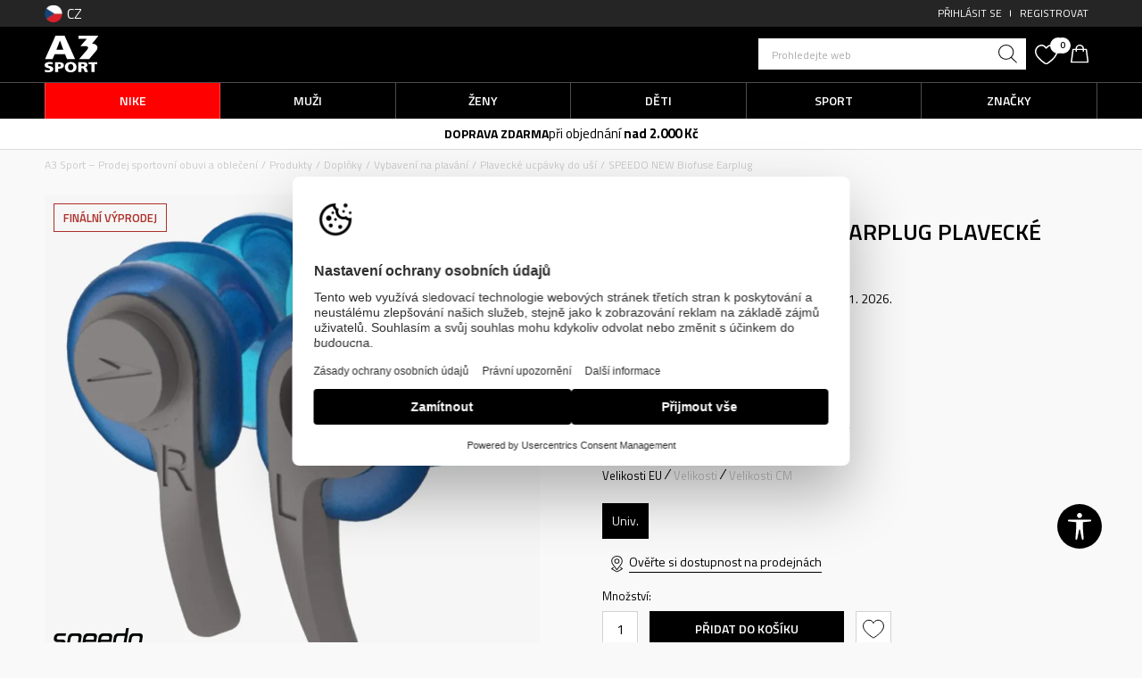

--- FILE ---
content_type: text/html; charset=UTF-8
request_url: https://www.a3sport.cz/plavecke-ucpavky-do-usi/70018-new-biofuse-earplug
body_size: 28700
content:
<!DOCTYPE html>
<html lang="cz">
<head>
    <!--        <meta name="viewport" content="width=device-width, initial-scale=1">-->
        <meta name="viewport" content="width=device-width, initial-scale=1, user-scalable=0">
    
    <meta name="generator" content="NBSHOP 7" />
    <meta http-equiv="content-type" content="text/html; charset=UTF-8">
    <meta http-equiv="content-language" content="cz" />
    <meta http-equiv="X-UA-Compatible" content="IE=edge">
    <meta name="theme-color" content="">
    <meta name="msapplication-navbutton-color" content="">
    <meta name="apple-mobile-web-app-status-bar-style" content="">
    <link rel="canonical" href="https://www.a3sport.cz/plavecke-ucpavky-do-usi/70018-speedo-new-biofuse-earplug" />        <title>SPEEDO NEW Biofuse Earplug  | A3 Sport – Prodej sportovní obuvi a oblečení </title>
    <meta name="title" content="SPEEDO NEW Biofuse Earplug  | A3 Sport – Prodej sportovní obuvi a oblečení " />
    <meta name="description" content="Představujeme nové špunty do uší Biofuse, které jsou navrženy pro vynikající pohodlí díky patentovanému ergonomickému designu, který je tvarován podle zvukovodu pro maximální pohodlí a nabízí bezpečné uchycení během plavání. Snadno se nasazují a v..." />
    <meta property="og:title" content="SPEEDO NEW Biofuse Earplug  | A3 Sport – Prodej sportovní obuvi a oblečení "/>
    <meta property="og:type" content="article" />
    <meta property="og:url" content="https://www.a3sport.cz/plavecke-ucpavky-do-usi/70018-new-biofuse-earplug" />
    <meta property="og:image" content="https://www.a3sport.cz/files/images/slike_proizvoda/media/800/800237414491/images/800237414491.jpg.webp"/>
    <meta property="og:image:url" content="https://www.a3sport.cz/files/images/slike_proizvoda/media/800/800237414491/images/800237414491.jpg.webp"/>
    <meta property="og:site_name" content="A3 Sport – Prodej sportovní obuvi a oblečení "/>
    <meta property="og:description" content="Představujeme nové špunty do uší Biofuse, které jsou navrženy pro vynikající pohodlí díky patentovanému ergonomickému designu, který je tvarován podle zvukovodu pro maximální pohodlí a nabízí bezpečné uchycení během plavání. Snadno se nasazují a v..."/>
    <meta property="fb:admins" content=""/>
    <meta itemprop="name" content="SPEEDO NEW Biofuse Earplug  | A3 Sport – Prodej sportovní obuvi a oblečení ">
    <meta itemprop="description" content="Představujeme nové špunty do uší Biofuse, které jsou navrženy pro vynikající pohodlí díky patentovanému ergonomickému designu, který je tvarován podle zvukovodu pro maximální pohodlí a nabízí bezpečné uchycení během plavání. Snadno se nasazují a v...">
    <meta itemprop="image" content="https://www.a3sport.cz/files/images/slike_proizvoda/media/800/800237414491/images/800237414491.jpg.webp">
    <meta name="twitter:card" content="summary_large_image">
    <meta name="twitter:title" content="SPEEDO NEW Biofuse Earplug  | A3 Sport – Prodej sportovní obuvi a oblečení ">
    <meta name="twitter:description" content="Představujeme nové špunty do uší Biofuse, které jsou navrženy pro vynikající pohodlí díky patentovanému ergonomickému designu, který je tvarován podle zvukovodu pro maximální pohodlí a nabízí bezpečné uchycení během plavání. Snadno se nasazují a v...">
    <meta name="twitter:image" content="https://www.a3sport.cz/files/images/slike_proizvoda/media/800/800237414491/images/800237414491.jpg.webp">

<meta name="robots" content="index, follow">
    <link fetchpriority="high" rel="icon" type="image/vnd.microsoft.icon" href="https://www.a3sport.cz/files/images/a3sport_cz/logo/logo_site.png.webp" />
    <link fetchpriority="high" rel="shortcut icon" type="image/vnd.microsoft.icon" href="https://www.a3sport.cz/files/images/a3sport_cz/logo/logo_site.png.webp" />

    <link rel="preconnect" href="https://fonts.googleapis.com">
<link rel="preconnect" href="https://fonts.gstatic.com" crossorigin>
<link href="https://fonts.googleapis.com/css2?family=Titillium+Web:wght@300;400;600;700;900&display=swap" rel="stylesheet">

    
    <script>
var purchaseProductCodeInsteadOfId = true;
</script>

<!-- Google Tag Manager -->
<script>(function(w,d,s,l,i){w[l]=w[l]||[];w[l].push({'gtm.start':
new Date().getTime(),event:'gtm.js'});var f=d.getElementsByTagName(s)[0],
j=d.createElement(s),dl=l!='dataLayer'?'&l='+l:'';j.async=true;j.src=
'https://www.googletagmanager.com/gtm.js?id='+i+dl;f.parentNode.insertBefore(j,f);
})(window,document,'script','dataLayer','GTM-M27TKV9');</script>
<!-- End Google Tag Manager --><meta name="facebook-domain-verification" content="e7js0c3iqs7qttnepbek5o4fy9uyvg" />
<meta name="google-site-verification" content="_VzGpL-zOltjC3qrTSG3BdJacIpWBKbAejCGxf0u2VQ" />
<meta name="google-site-verification" content="2bpRKiYcVy0N9nZ3GyalDcZtT4Gh8R3P43yFyB7uh2w" />
<link rel="stylesheet" href="https://www.a3sport.cz/nb-public/themes/nbshop5_v5_8/_static/css/plugins/bootstrap_v4.min.css?ver=1001_3.2" /><link rel="stylesheet" href="https://www.a3sport.cz/nb-public/themes/nbshop5_v5_8/_static/css/plugins/slick_v1_8.css?ver=1001_3.2" /><link rel="stylesheet" href="https://www.a3sport.cz/nb-public/themes/nbshop5_v5_8/_static/css/nbcss/style_nbshop7_reset.css?ver=1001_3.2" /><link rel="stylesheet" href="https://www.a3sport.cz/nb-public/themes/nbshop5_v5_8/_static/css/nbcss/style_nbshop7_typography.css?ver=1001_3.2" /><link rel="stylesheet" href="https://www.a3sport.cz/nb-public/themes/nbshop5_v5_8/_static/css/nbcss/style_nbshop7_basic.css?ver=1001_3.2" /><link rel="stylesheet" href="https://www.a3sport.cz/nb-public/themes/nbshop5_v5_8/_static/css/nbcss/text_editor.css?ver=1001_3.2" /><link rel="stylesheet" href="https://www.a3sport.cz/nb-public/themes/nbshop5_v5_8/_static/css/nbcss/buttons.css?ver=1001_3.2" /><link rel="stylesheet" href="https://www.a3sport.cz/nb-public/themes/nbshop5_v5_8/_static/css/nbcss/forms_v5.css?ver=1001_3.2" /><link rel="stylesheet" href="https://www.a3sport.cz/nb-public/themes/nbshop5_v5_8/_static/css/nbcss/style_nbshop7_basic_responsive.css?ver=1001_3.2" /><link rel="stylesheet" href="https://www.a3sport.cz/nb-public/themes/nbshop5_v5_8/_static/css/nbcss/placeholder-loading.min.css?ver=1001_3.2" /><link rel="stylesheet" href="https://www.a3sport.cz/nb-public/themes/nbshop5_v5_8/_static/css/plugins/slick_v1_8.css?ver=1001_3.2" /><link rel="stylesheet" href="https://www.a3sport.cz/nb-public/themes/nbshop5_v5_8/_static/css/plugins/jquery.fancybox.css?ver=1001_3.2" /><link rel="stylesheet" href="https://www.a3sport.cz/nb-public/themes/nbshop5_v5_8/_static/css/nbcss/style_nbshop7_product.css?ver=1001_3.2" /><link rel="stylesheet" href="https://www.a3sport.cz/nb-public/themes/nbshop5_v5_8/_static/css/nbcss/fancybox.css?ver=1001_3.2" /><link rel="stylesheet" href="https://www.a3sport.cz/nb-public/themes/nbshop5_v5_8/_static/css/nbcss/style_nbshop_map_cz.css?ver=1001_3.2" /><link rel="stylesheet" href="https://www.a3sport.cz/nb-public/themes/nbshop5_v5_8/_static/css/nbcss/style_nbshop7_modals.css?ver=1001_3.2" /><link rel="stylesheet" href="https://www.a3sport.cz/nb-public/themes/nbshop5_v5_8/_static/css/nbcss/forms_v5.css?ver=1001_3.2" /><link rel="stylesheet" href="https://www.a3sport.cz/nb-public/themes/nbshop5_v5_8/blocks/navigation/quick_links_v1/style.css?ver=1001_3.2" /><link rel="stylesheet" href="https://www.a3sport.cz/nb-public/themes/nbshop5_v5_8/blocks/navigation/user/style_v7.css?ver=1001_3.2" /><link rel="stylesheet" href="https://www.a3sport.cz/nb-public/themes/nbshop5_v5_8/blocks/header/autocomplete_recomended_sugest/style_v7.css?ver=1001_3.2" /><link rel="stylesheet" href="https://www.a3sport.cz/nb-public/themes/nbshop5_v5_8/blocks/header/search_sugest_one_in_row_v1/style_v7.css?ver=1001_3.2" /><link rel="stylesheet" href="https://www.a3sport.cz/nb-public/themes/nbshop5_v5_8/blocks/header/favorite_circle_top_right_v3/style.css?ver=1001_3.2" /><link rel="stylesheet" href="https://www.a3sport.cz/nb-public/themes/nbshop5_v5_8/blocks/header/cart_circle_top_right/style_v7.css?ver=1001_3.2" /><link rel="stylesheet" href="https://www.a3sport.cz/nb-public/themes/nbshop5_v5_8/blocks/cart/mini_cart_item_side/style_v7.css?ver=1001_3.2" /><link rel="stylesheet" href="https://www.a3sport.cz/nb-public/themes/nbshop5_v5_8/_static/js/plugins/main_4level_fullwidth/dropdown-effects/fade-down.css?ver=1001_3.2" /><link rel="stylesheet" href="https://www.a3sport.cz/nb-public/themes/nbshop5_v5_8/_static/js/plugins/main_4level_fullwidth/webslidemenu.css?ver=1001_3.2" /><link rel="stylesheet" href="https://www.a3sport.cz/nb-public/themes/nbshop5_v5_8/_static/js/plugins/main_4level_fullwidth/color-skins/white-gry.css?ver=1001_3.2" /><link rel="stylesheet" href="https://www.a3sport.cz/nb-public/themes/nbshop5_v5_8/_static/js/plugins/main_4level_fullwidth/demo.css?ver=1001_3.2" /><link rel="stylesheet" href="https://www.a3sport.cz/nb-public/themes/nbshop5_v5_8/_static/js/plugins/main_4level_fullwidth/manu_theme_style.css?ver=1001_3.2" /><link rel="stylesheet" href="https://www.a3sport.cz/nb-public/themes/nbshop5_v5_8/blocks/header/autocomplete-button_icon/style_v7.css?ver=1001_3.2" /><link rel="stylesheet" href="https://www.a3sport.cz/nb-public/themes/nbshop5_v5_8/blocks/breadcrumbs/style_v7.css?ver=1001_3.2" /><link rel="stylesheet" href="https://www.a3sport.cz/nb-public/themes/nbshop5_v5_8/blocks/product/images/fullscreen_product_slider/style_v7.css?ver=1001_3.2" /><link rel="stylesheet" href="https://www.a3sport.cz/nb-public/themes/nbshop5_v5_8/blocks/product/images/gallery_v1/style.css?ver=1001_3.2" /><link rel="stylesheet" href="https://www.a3sport.cz/nb-public/themes/nbshop5_v5_8/blocks/product/images/main_slider_v1/style.css?ver=1001_3.2" /><link rel="stylesheet" href="https://www.a3sport.cz/nb-public/themes/nbshop5_v5_8/blocks/product/product_detail/product_rate/style.css?ver=1001_3.2" /><link rel="stylesheet" href="https://www.a3sport.cz/nb-public/themes/nbshop5_v5_8/blocks/product/product_detail/product_rate/style_v7.css?ver=1001_3.2" /><link rel="stylesheet" href="https://www.a3sport.cz/nb-public/themes/nbshop5_v5_8/blocks/product/product_detail/product_list_info/style_v7.css?ver=1001_3.2" /><link rel="stylesheet" href="https://www.a3sport.cz/nb-public/themes/nbshop5_v5_8/blocks/product/product_detail/product_price/style_v7.css?ver=1001_3.2" /><link rel="stylesheet" href="https://www.a3sport.cz/nb-public/themes/nbshop5_v5_8/blocks/product/product_loyalty_price/style.css?ver=1001_3.2" /><link rel="stylesheet" href="https://www.a3sport.cz/nb-public/themes/nbshop5_v5_8/blocks/product/product_size_tabs/style_v7.css?ver=1001_3.2" /><link rel="stylesheet" href="https://www.a3sport.cz/nb-public/themes/nbshop5_v5_8/blocks/indicator/indicator_product_details/size_availability/style.css?ver=1001_3.2" /><link rel="stylesheet" href="https://www.a3sport.cz/nb-public/themes/nbshop5_v5_8/blocks/product/product_detail/product_buy_v3/style_v7.css?ver=1001_3.2" /><link rel="stylesheet" href="https://www.a3sport.cz/nb-public/themes/nbshop5_v5_8/blocks/product/product_detail/favorite/style_v7.css?ver=1001_3.2" /><link rel="stylesheet" href="https://www.a3sport.cz/nb-public/themes/nbshop5_v5_8/blocks/product/product_detail/product_related/style_v7.css?ver=1001_3.2" /><link rel="stylesheet" href="https://www.a3sport.cz/nb-public/themes/nbshop5_v5_8/blocks/slider/product_detail/style_v7.css?ver=1001_3.2" /><link rel="stylesheet" href="https://www.a3sport.cz/nb-public/themes/nbshop5_v5_8/blocks/product/tabs_generic_centar_position_v1/style_v7.css?ver=1001_3.2" /><link rel="stylesheet" href="https://www.a3sport.cz/nb-public/themes/nbshop5_v5_8/blocks/indicator/indicator_availability_in_stores/style.css?ver=1001_3.2" /><link rel="stylesheet" href="https://www.a3sport.cz/nb-public/themes/nbshop5_v5_8/blocks/product/product_detail_tabs/check/style_v7.css?ver=1001_3.2" /><link rel="stylesheet" href="https://www.a3sport.cz/nb-public/themes/nbshop5_v5_8/blocks/slider/product_detail_benefit_v2/style_v7.css?ver=1001_3.2" /><link rel="stylesheet" href="https://www.a3sport.cz/nb-public/themes/nbshop5_v5_8/blocks/product/product_status/style.css?ver=1001_3.2" /><link rel="stylesheet" href="https://www.a3sport.cz/nb-public/themes/nbshop5_v5_8/blocks/slider/grid_inline/style_v7.css?ver=1001_3.2" /><link rel="stylesheet" href="https://www.a3sport.cz/nb-public/themes/nbshop5_v5_8/blocks/navigation/footer_v1/style_v7.css?ver=1001_3.2" /><link rel="stylesheet" href="https://www.a3sport.cz/nb-public/themes/nbshop5_v5_8/blocks/footer/newsletter_v1/style.css?ver=1001_3.2" /><link rel="stylesheet" href="https://www.a3sport.cz/nb-public/themes/nbshop5_v5_8/blocks/social/social_icons_svg/style.css?ver=1001_3.2" /><link rel="stylesheet" href="https://www.a3sport.cz/nb-public/themes/nbshop5_v5_8/blocks/footer/disclaimer/style.css?ver=1001_3.2" /><link rel="stylesheet" href="https://www.a3sport.cz/nb-public/themes/nbshop5_v5_8/blocks/footer/payment_card/style.css?ver=1001_3.2" /><link rel="stylesheet" href="https://www.a3sport.cz/nb-public/themes/nbshop5_v5_8/blocks/footer/copyright/style.css?ver=1001_3.2" /><link rel="stylesheet" href="https://www.a3sport.cz/nb-public/themes/nbshop5_v5_8/blocks/plugins/accessability_widget/style.css?ver=1001_3.2" /><link rel="stylesheet" href="https://www.a3sport.cz/nb-public/themes/nbshop5_v5_8/blocks/footer/cookie_info/style_v7.css?ver=1001_3.2" /><link rel="stylesheet" href="https://www.a3sport.cz/nb-public/themes/nbshop5_v5_8/blocks/footer/scroll_to_top/style_v7.css?ver=1001_3.2" /><link rel="stylesheet" href="https://www.a3sport.cz/nb-public/themes/nbshop5_v5_8/blocks/modals/popup_notification/style.css?ver=1001_3.2" /><link rel="stylesheet" href="https://www.a3sport.cz/nb-public/themes/nbshop5_v5_8/blocks/product/product_details_vertical_iframe/style_v7.css?ver=1001_3.2" /><link rel="stylesheet" href="https://www.a3sport.cz/nb-public/themes/nbshop5_v5_8/blocks/modals/cart_duration_modal/style.css?ver=1001_3.2" /><link rel="stylesheet" href="https://www.a3sport.cz/nb-public/themes/nbshop5_v5_8/_static/css/nbcss/style_nbshop7_a3_2023.css?ver=1001_3.2" /><link rel="stylesheet" href="https://www.a3sport.cz/nb-public/themes/nbshop5_v5_8/_static/css/nbcss/style_nbshop7_a3_2023_responsive.css?ver=1001_3.2" />
    <script type="text/javascript">
        var nb_site_url  = 'https://www.a3sport.cz';
        var nb_site_url_with_country_lang  = 'https://www.a3sport.cz';
        var nb_cart_page_url = 'https://www.a3sport.cz/kosik';
        var nb_active_page_url = 'https://www.a3sport.cz/plavecke-ucpavky-do-usi/70018-new-biofuse-earplug';
        var nb_type_page = 'product';
        var nb_type_page_object_id = '70018';
        var nb_enable_lang = '';
        var nb_url_end_slesh = '';
        var nb_countryGeoId = '1';
        var nb_addressByCountryGeoId = '';
        var promoModalPopNumberDaysInit = 0;
        var showAllwaysOnHomePage = false;
        var resetCookieConfirm = false;
        var _nb_fakeDecline = false;
        var gtm_ga4_advanced = true;
        var gtm_ga4_analytics_id = '';
        var nb_enableCzMap = false;
                nb_enableCzMap = true;
        var czechMapAPIKEY = 'k__BkQYE8lx18WISUE3tzo2funG-0VRvstNSCyCCSPU';
                var loadMenuOnAjaxVar = false;
        var importedScripts = [];
        var flowplayeryToken = '';
                        var nbFormPhoneMaskEnable = true;
                var noSearchResultsVar = false;


        var specificCategoryMetric = true;
        var isSetPriceWithVAT = false;
        var showValueAsCurrentPrice = false;
        var ecommerceWrapVar = true;

        var smartformId = 'ZatBVjvs7m';
        var smartformErrorMessage = 'Chybná adresa. Zadejte název a číslo ulice, poté vyberte adresu ze seznamu.';
        var cookieSettingTypeVar = 'settingOff';
        var nb_lang = 'cz';

        var disableFBBrowserEvents = true;
        var fb_pixel_id = '768057879956952';
        var fb_token = '[base64]';
        var fb_test_event_code = '';
        var metric_onload_event_id = typeof crypto.randomUUID === "function" ? crypto.randomUUID() : Date.now();
        var startPager = parseInt(1);

        //SF variables
        var salesForceMID = '';
        var salesForceUniqueIdentifier = '';
        var salesForceConcept = '';
        var SFGrantType = 'client_credentials';
        var SFClientId= '';
        var SFClientSecret = '';
        var SFUniqueKey = '';
        var SFUrlKey = '';
        var SFTimezone = '';
        var SFConsentMode = 'nb_consent';
        var SFCharacterMapping = '';
    </script>

        <link rel="stylesheet" href="https://unpkg.com/leaflet@1.9.4/dist/leaflet.css"
          integrity="sha256-p4NxAoJBhIIN+hmNHrzRCf9tD/miZyoHS5obTRR9BMY="
          crossorigin=""/>

    <script src="https://unpkg.com/leaflet@1.9.4/dist/leaflet.js"
            integrity="sha256-20nQCchB9co0qIjJZRGuk2/Z9VM+kNiyxNV1lvTlZBo="
            crossorigin=""></script>
    
    <script async type="text/javascript" src="https://www.primeai2.org/CUSTOMERS/sportvision/fitwidget/002-use-widget.js" data-retailerid=“sportvision" data-productid="800237414491"></script>
<link rel="stylesheet" href="https://www.primeai2.org/CUSTOMERS/sportvision/fitwidget/css/widget.css">


    
</head>
<body class="cc-cze lc-cz uc-product_list tp-product  b2c-users lozad-active ">


<header class="header">

    <div class="header-top">
        <div class="container">

            

    <nav class="block quick-links-v1 nav-language_menu">
        <ul class="nav nav-simple">
                            <li class="item">
                                                                        <img fetchpriority="high" src="/files/images/a3sport_cz/ceska.png.webp" class="img-responsive" alt="CZ" />
                                                <span>CZ</span>
                                        </li>
                    </ul>
    </nav>

            <nav class="block user">
    <ul class="nav nav-simple">
        
            
                <li class="item item-login">
                    <a class="login-btn"  href="" data-permalink="https://www.a3sport.cz/peihlaseni?back_url=https://www.a3sport.cz/plavecke-ucpavky-do-usi/70018-new-biofuse-earplug" title="Přihlásit se" data-toggle="modal" data-target="#login_modal">
                        <i class="icon fa fa-user" aria-hidden="true"></i>
                        <span>Přihlásit se</span>
                    </a>
                </li>

                
                                    <li class="item item-register">
                        <a class="register-btn" href="" data-permalink="https://www.a3sport.cz/registrace" title="Registrovat" data-toggle="modal" data-target="#register_modal">
                            Registrovat                        </a>
                    </li>
                
            
        
    </ul>
</nav>
   
        </div>
    </div>

    <div class="header-container-wrapper">
        <div class="header-middle-wrapper">
            <div class="container">
                <div class="row">
                    <div class="col-xs-4 col-sm-4 col-md-8 logo-column">
                        
<div  class="block logo" >
    <a  href="https://www.a3sport.cz" title="A3 Sport – Prodej sportovní obuvi a oblečení ">
        <img fetchpriority="high"  data-original-img='/files/images/a3sport_cz/logo/logo_a3.svg' class="img-responsive lozad"  title="A3 Sport – Prodej sportovní obuvi a oblečení " alt="A3 Sport – Prodej sportovní obuvi a oblečení ">
    </a>
</div>
                        

                    </div>
                    <div class="col-xs-4 col-sm-4 col-md-4 order icons-column">
                        <div class="icons-right">
                            
<div class="block autocomplete-button   autocomplete-button-simple " tabindex="0" data-content="Prohledejte web" title="Prohledejte web" aria-label="Prohledejte web" role="button">
            <span id="search-instruction" class="visually-hidden sr-only">Unesite željeni pojam za pretragu, koristite Tab za navigaciju kroz rezultate pretrage, pritisnite Escape dugme da zatvorite pretragu</span>
                <span class="title">Prohledejte web</span>
        <i class="icon fa fa-search" aria-hidden="true"></i>
</div>
                            
<form id="search-form" action="https://www.a3sport.cz/produkty" class="search" method="GET">
    <div class="block autocomplete-wrapper hidden">
        <div class="container">
            <div class="autocomplete">
                <input type="text" name="search" id="search-text" class="autocomplete-input" placeholder="Prohledejte web" nb-type="product">
                <i class="icon fa fa-times autocomplete-close" aria-hidden="true" role="button" tabindex="0" aria-label="Zatvori pretragu" role="button"></i>

                <div class="recomended-sugest-wrapper">
                    <div class="heading-wrapper">
                        <div class="title">Aktuální trendy:</div>
                    </div>
                    
    <nav class="block quick-links nav-search-sugest">
        <ul class="nav nav-simple">
                            <li class="item">
                                            <a href="https://www.a3sport.cz/tenisky/obuv/" title="Tenisky" target="_self">
                                                                    <span>Tenisky</span>
                                            </a>
                                    </li>
                            <li class="item">
                                            <a href="produkty/adidas" title="adidas" target="_self">
                                                                    <span>adidas</span>
                                            </a>
                                    </li>
                            <li class="item">
                                            <a href="https://www.a3sport.cz/tricka" title="Tričko" target="_self">
                                                                    <span>Tričko</span>
                                            </a>
                                    </li>
                            <li class="item">
                                            <a href="https://www.a3sport.cz/sortky/" title="Šortky" target="_self">
                                                                    <span>Šortky</span>
                                            </a>
                                    </li>
                    </ul>
    </nav>
                </div>

                <div class="autocomplete-results suggest" data-scroll-color="" data-scroll-width="" data-scroll-padding=""></div>
                <div class="autocomplete-loader hidden">
                    <i class="loader-icon"></i>
                </div>
            </div>
        </div>
    </div>
</form>
                            
<div id="miniFavContent" class="block header-favorite header-favorite-circle-top-right-v3 miniFavContent">
            <a href="https://www.a3sport.cz/oblibene-produkty/product" title="Oblíbený" aria-label="Oblíbený">
        <div class="icon-wrapper">
            <i class="icon fa fa-heart-o" aria-hidden="true"></i>
            <div class="header-carthor-total favorite-header-total">0</div>
            <span class="description">Oblíbený</span>
        </div>

    </a>
</div>
                            <div id="miniCartContent" class="block miniCartContent header-cart"></div>
                        </div>
                    </div>
                </div>
            </div>
        </div>

        <div class="navigation-wrapper">
             

 <!-- Mobile Header -->
 <div class="wsmobileheader clearfix">
     <a id="wsnavtoggle" class="wsanimated-arrow"><span></span></a>
     

 </div>
 <!-- Mobile Header -->

 <div class="headerfull">
     <div class="container">
         <div class="wsmain clearfix">
             <nav class="wsmenu clearfix">

                 <ul class="wsmenu-list">
                     


                     <div class="nav-main-useractions"></div>

                     <li class="level3 " aria-haspopup="true" style="background: #ff0000;">
                                <a class="navtext" href="https://www.a3sport.cz/produkty/nike" target="_self" title="Nike" style="color: ;">
                                
                                <span style="color: ;">Nike</span><span class="icon show-menu-with-keybord" role="button"  aria-label="Otvorite meni"></span></a><div class="wsmegamenu menu-level3 clearfix">
                                  <div class="container" style="background-image: url();">
                                    <div class="row"><div class="col-lg-3 col-md-12">
                              <ul class="wstliststy02 clearfix  "><li class="wstheading clearfix"><a href="https://www.a3sport.cz/produkty/muzi+unisex/dospeli/nike/" target="_self" title="Muži">Muži</a><li class="red"><a style="color:;" href="https://www.a3sport.cz/tenisky/muzi+unisex/dospeli/nike/" target="_self" title="Tenisky"> Tenisky</a></li><li class=""><a style="color:;" href="https://www.a3sport.cz/mikiny/muzi+unisex/dospeli/nike/" target="_self" title="Mikiny"> Mikiny</a></li><li class=""><a style="color:;" href="https://www.a3sport.cz/bundy-a-vesty/muzi+unisex/dospeli/nike/" target="_self" title="Bundy a vesty"> Bundy a vesty</a></li><li class=""><a style="color:;" href="https://www.a3sport.cz/tricka/muzi+unisex/dospeli/nike/" target="_self" title="Trička"> Trička</a></li><li class=""><a style="color:;" href="https://www.a3sport.cz/kalhoty-a-teplaky/muzi+unisex/dospeli/nike/" target="_self" title="Kalhoty a tepláky"> Kalhoty a tepláky</a></li><li class=""><a style="color:;" href="https://www.a3sport.cz/sortky-a-bermudy/muzi+unisex/muzi+unisex/dospeli/nike/" target="_self" title="Šortky a bermudy"> Šortky a bermudy</a></li><li class=""><a style="color:;" href="https://www.a3sport.cz/kopacky/muzi+dospeli/nike/" target="_self" title="Kopačky"> Kopačky</a></li></ul></div><div class="col-lg-3 col-md-12">
                              <ul class="wstliststy02 clearfix  "><li class="wstheading clearfix"><a href="https://www.a3sport.cz/produkty/zeny+unisex/dospeli/nike/" target="_self" title="Ženy">Ženy</a><li class=""><a style="color:;" href="https://www.a3sport.cz/tenisky/zeny+unisex/dospeli/nike/" target="_self" title="Tenisky"> Tenisky</a></li><li class=""><a style="color:;" href="https://www.a3sport.cz/mikiny/zeny+unisex/dospeli/nike/" target="_self" title="Mikiny"> Mikiny</a></li><li class=""><a style="color:;" href="https://www.a3sport.cz/bundy-a-vesty/zeny+unisex/dospeli/nike/" target="_self" title="Bundy a vesty"> Bundy a vesty</a></li><li class=""><a style="color:;" href="https://www.a3sport.cz/tricka/zeny+unisex/dospeli/nike/" target="_self" title="Trička"> Trička</a></li><li class=""><a style="color:;" href="https://www.a3sport.cz/kalhoty-a-teplaky/zeny+unisex/dospeli/nike/" target="_self" title="Kalhoty a tepláky"> Kalhoty a tepláky</a></li><li class=""><a style="color:;" href="https://www.a3sport.cz/leginy/zeny+unisex/dospeli/nike/" target="_self" title="Legíny"> Legíny</a></li><li class=""><a style="color:;" href="https://www.a3sport.cz/podprsenky/zeny+unisex/dospeli/nike/" target="_self" title="Podprsenky"> Podprsenky</a></li></ul></div><div class="col-lg-3 col-md-12">
                              <ul class="wstliststy02 clearfix  "><li class="wstheading clearfix"><a href="https://www.a3sport.cz/produkty/deti-chlapci+deti-divky+deti/nike/" target="_self" title="Děti">Děti</a><li class=""><a style="color:;" href="https://www.a3sport.cz/tenisky/deti-chlapci+deti-divky+deti/nike/" target="_self" title="Tenisky"> Tenisky</a></li><li class=""><a style="color:;" href="https://www.a3sport.cz/mikiny/deti-chlapci+deti-divky+deti/nike/" target="_self" title="Mikiny"> Mikiny</a></li><li class=""><a style="color:;" href="https://www.a3sport.cz/tricka/deti-chlapci+deti-divky+deti/nike/" target="_self" title="Trička"> Trička</a></li><li class=""><a style="color:;" href="https://www.a3sport.cz/kalhoty-a-teplaky/deti+deti-chlapci+deti-divky/deti-chlapci+deti-divky+deti/nike/" target="_self" title="Kalhoty a tepláky"> Kalhoty a tepláky</a></li><li class=""><a style="color:;" href="https://www.a3sport.cz/soupravy/deti-chlapci+deti-divky+deti/nike/" target="_self" title="Soupravy"> Soupravy</a></li><li class=""><a style="color:;" href="https://www.a3sport.cz/sortky-a-bermudy/deti-chlapci+deti-divky+deti/nike/" target="_self" title="Šortky a bermudy"> Šortky a bermudy</a></li><li class=""><a style="color:;" href="https://www.a3sport.cz/leginydeti-chlapci+deti-divky+deti/nike/" target="_self" title="Legíny"> Legíny</a></li><li class=""><a style="color:;" href="https://www.a3sport.cz/batohy-a-tasky/deti-chlapci+deti-divky+deti/nike/" target="_self" title="Batohy a tašky"> Batohy a tašky</a></li></ul></div><div class="col-lg-3 col-md-12">
                              <ul class="wstliststy02 clearfix  "><li class="wstheading clearfix"><a href="https://www.a3sport.cz/produkty/nike" target="_self" title="Sport">Sport</a><li class=""><a style="color:;" href="https://www.a3sport.cz/produkty/nike/lifestyle/" target="_self" title="Lifestyle"> Lifestyle</a></li><li class=""><a style="color:;" href="https://www.a3sport.cz/produkty/nike/beh/" target="_self" title="Běh"> Běh</a></li><li class=""><a style="color:;" href="https://www.a3sport.cz/produkty/nike/trenink/" target="_self" title="Trénink"> Trénink</a></li><li class=""><a style="color:;" href="https://www.a3sport.cz/produkty/nike/fotbal/" target="_self" title="Fotbal"> Fotbal</a></li></ul></div></div></div></div></li><li class="level3 " aria-haspopup="true" style="background: ;">
                                <a class="navtext" href="https://www.a3sport.cz/produkty/muzi+unisex/" target="_self" title="Muži" style="color: ;">
                                
                                <span style="color: ;">Muži</span><span class="icon show-menu-with-keybord" role="button"  aria-label="Otvorite meni"></span></a><div class="wsmegamenu menu-level3 clearfix">
                                  <div class="container" style="background-image: url();">
                                    <div class="row"><div class="col-lg-3 col-md-12">
                              <ul class="wstliststy02 clearfix  "><li class="wstheading clearfix"><a href="https://www.a3sport.cz/obuv/muzi+unisex/dospeli/" target="_self" title="Obuv">Obuv</a><li class="red"><a style="color:;" href="https://www.a3sport.cz/zimni-obuv/muzi+unisex/" target="_self" title="Zimní obuv"> Zimní obuv</a></li><li class=""><a style="color:;" href="https://www.a3sport.cz//obuv/muzi+unisex/dospeli/lifestyle" target="_self" title="Lifestylové tenisky"> Lifestylové tenisky</a></li><li class=""><a style="color:;" href="https://www.a3sport.cz//tenisky/muzi+unisex/dospeli/beh" target="_self" title="Běžecká obuv"> Běžecká obuv</a></li><li class=""><a style="color:;" href="https://www.a3sport.cz/tenisky/muzi+unisex/dospeli/trenink" target="_self" title="Tréninková obuv"> Tréninková obuv</a></li><li class=""><a style="color:;" href="https://www.a3sport.cz/tenisky/muzi+unisex/dospeli/basketbal" target="_self" title="Basketbalová obuv"> Basketbalová obuv</a></li><li class=""><a style="color:;" href="https://www.a3sport.cz/obuv/muzi+unisex/dospeli/fotbal" target="_self" title="Fotbalová obuv"> Fotbalová obuv</a></li><li class=""><a style="color:;" href="https://www.a3sport.cz/kopacky/muzi" target="_self" title="Kopačky"> Kopačky</a></li><li class=""><a style="color:;" href="https://www.a3sport.cz/pantofle-a-zabky/muzi+unisex/dospeli/" target="_self" title="Pantofle a žabky"> Pantofle a žabky</a></li><li class=""><a style="color:#fa0303;" href="https://www.a3sport.cz/obuv/muzi+unisex/dospeli" target="_self" title="Všechny boty"> Všechny boty</a></li></ul></div><div class="col-lg-3 col-md-12">
                              <ul class="wstliststy02 clearfix  "><li class="wstheading clearfix"><a href="https://www.a3sport.cz/obleceni/muzi+unisex/dospeli" target="_self" title="Oblečení">Oblečení</a><li class=""><a style="color:;" href="https://www.a3sport.cz/mikiny/muzi+unisex/dospeli" target="_self" title="Mikiny"> Mikiny</a></li><li class=""><a style="color:;" href="https://www.a3sport.cz/bundy-a-vesty/muzi" target="_self" title="Bundy a vesty"> Bundy a vesty</a></li><li class=""><a style="color:;" href="https://www.a3sport.cz/tricka/muzi/" target="_self" title="Trička"> Trička</a></li><li class=""><a style="color:;" href="https://www.a3sport.cz/leginy/muzi+unisex/" target="_self" title="Legíny"> Legíny</a></li><li class=""><a style="color:;" href="https://www.a3sport.cz/kalhoty-a-teplaky/muzi+unisex/dospeli" target="_self" title="Kalhoty a tepláky"> Kalhoty a tepláky</a></li><li class=""><a style="color:;" href="https://www.a3sport.cz/tricka-s-dlouhim-rukavem/muzi/" target="_self" title="Trička s dlouhým rukávem"> Trička s dlouhým rukávem</a></li><li class=""><a style="color:;" href="https://www.a3sport.cz/soupravy/muzi" target="_self" title="Soupravy"> Soupravy</a></li><li class=""><a style="color:;" href="https://www.a3sport.cz/sortky-a-bermudy/muzi+unisex/dospeli/" target="_self" title="Šortky a Bermudy"> Šortky a Bermudy</a></li><li class="red"><a style="color:#fa0303;" href="https://www.a3sport.cz/obleceni/muzi+unisex/dospeli" target="_self" title="Všechno oblečení"> Všechno oblečení</a></li></ul></div><div class="col-lg-3 col-md-12">
                              <ul class="wstliststy02 clearfix  "><li class="wstheading clearfix"><a href="https://www.a3sport.cz/doplnky/muzi+unisex/dospeli" target="_self" title="Doplňky">Doplňky</a><li class=""><a style="color:;" href="https://www.a3sport.cz/batohy/muzi+unisex/dospeli" target="_self" title="Batohy"> Batohy</a></li><li class=""><a style="color:;" href="https://www.a3sport.cz/tasky/muzi+unisex/dospeli" target="_self" title="Tašky"> Tašky</a></li><li class=""><a style="color:;" href="https://www.a3sport.cz/ksiltovky-a-cepice/muzi+unisex/dospeli" target="_self" title="Kšiltovky a čepice"> Kšiltovky a čepice</a></li><li class=""><a style="color:;" href="https://www.a3sport.cz/crossbody-ledvinky/muzi+unisex/dospeli" target="_self" title="Crossbody, ledvinky"> Crossbody, ledvinky</a></li><li class=""><a style="color:;" href="https://www.a3sport.cz/ponozky/muzi+unisex/dospeli" target="_self" title="Ponožky"> Ponožky</a></li><li class=""><a style="color:;" href="https://www.a3sport.cz/gymsacky/muzi+unisex/dospeli" target="_self" title="Gymsacky"> Gymsacky</a></li><li class=""><a style="color:;" href="https://www.a3sport.cz/mice/muzi+unisex/dospeli" target="_self" title="Míče"> Míče</a></li><li class=""><a style="color:;" href="https://www.a3sport.cz/lahve/muzi+unisex/dospeli" target="_self" title="Láhve"> Láhve</a></li><li class="red"><a style="color:#fa0303;" href="https://www.a3sport.cz/doplnky/muzi+unisex/dospeli" target="_self" title="Všechny doplňky"> Všechny doplňky</a></li></ul></div><div class="col-lg-3 col-md-12">
                              <ul class="wstliststy02 clearfix  "><li class="wstheading clearfix"><a href="https://www.a3sport.cz/produkty/muzi+unisex/dospeli/plavani+basketbal+beh+fotbal+hazena+outdoor+tenis+trenink+volejbal+jiny-sport+lyzovani" target="_self" title="Sport">Sport</a><li class=""><a style="color:;" href="https://www.a3sport.cz/produkty/muzi+unisex/dospeli/fotbal" target="_self" title="Fotbal"> Fotbal</a></li><li class=""><a style="color:;" href="https://www.a3sport.cz/produkty/muzi+unisex/dospeli/basketbal" target="_self" title="Basketbal"> Basketbal</a></li><li class=""><a style="color:;" href="https://www.a3sport.cz/produkty/muzi+unisex/dospeli/outdoor" target="_self" title="Outdoor"> Outdoor</a></li><li class=""><a style="color:;" href="https://www.a3sport.cz/produkty/muzi+unisex/dospeli/trenink" target="_self" title="Trénink"> Trénink</a></li><li class=""><a style="color:;" href="https://www.a3sport.cz/produkty/muzi+unisex/dospeli/beh" target="_self" title="Běh"> Běh</a></li><li class=""><a style="color:;" href="https://www.a3sport.cz/produkty/muzi+unisex/dospeli/plavani" target="_self" title="Plavání"> Plavání</a></li><li class=""><a style="color:;" href="https://www.a3sport.cz/produkty/muzi+unisex/dospeli/tenis" target="_self" title="Tenis"> Tenis</a></li></ul></div></div></div></div></li><li class="level3 " aria-haspopup="true" style="background: ;">
                                <a class="navtext" href="https://www.a3sport.cz/produkty/zeny+unisex/" target="_self" title="Ženy" style="color: ;">
                                
                                <span style="color: ;">Ženy</span><span class="icon show-menu-with-keybord" role="button"  aria-label="Otvorite meni"></span></a><div class="wsmegamenu menu-level3 clearfix">
                                  <div class="container" style="background-image: url();">
                                    <div class="row"><div class="col-lg-3 col-md-12">
                              <ul class="wstliststy02 clearfix  "><li class="wstheading clearfix"><a href="https://www.a3sport.cz/obuv/zeny+unisex/" target="_self" title="Obuv">Obuv</a><li class=""><a style="color:;" href="https://www.a3sport.cz/tenisky/zeny+unisex/dospeli/lifestyle" target="_self" title="Lifestylové tenisky"> Lifestylové tenisky</a></li><li class=""><a style="color:;" href="https://www.a3sport.cz/zimni-obuv/zeny+unisex/" target="_self" title="Zimní obuv"> Zimní obuv</a></li><li class=""><a style="color:;" href="https://www.a3sport.cz/tenisky/zeny+unisex/dospeli/beh" target="_self" title="Běžecká obuv"> Běžecká obuv</a></li><li class=""><a style="color:;" href="https://www.a3sport.cz/tenisky/zeny+unisex/dospeli/trenink" target="_self" title="Tréninková obuv"> Tréninková obuv</a></li><li class=""><a style="color:;" href="https://www.a3sport.cz/pantofle-a-zabky/muzi+zeny/dospeli/" target="_self" title="Pantofle a žabky"> Pantofle a žabky</a></li><li class=""><a style="color:#fa0303;" href="https://www.a3sport.cz/obuv/unisex+zeny/dospeli" target="_self" title="Všechny boty"> Všechny boty</a></li></ul></div><div class="col-lg-3 col-md-12">
                              <ul class="wstliststy02 clearfix  "><li class="wstheading clearfix"><a href="https://www.a3sport.cz/obleceni/unisex+zeny/dospeli" target="_self" title="Oblečení">Oblečení</a><li class=""><a style="color:;" href="https://www.a3sport.cz/mikiny/zeny+unisex/dospeli" target="_self" title="Mikiny"> Mikiny</a></li><li class=""><a style="color:;" href="https://www.a3sport.cz/bundy-a-vesty/zeny+unisex/" target="_self" title="Bundy a vesty"> Bundy a vesty</a></li><li class=""><a style="color:;" href="https://www.a3sport.cz/tricka/zeny+unisex/dospeli" target="_self" title="Trička"> Trička</a></li><li class=""><a style="color:;" href="https://www.a3sport.cz/kalhoty-a-teplaky/zeny+unisex/dospeli" target="_self" title="Kalhoty a tepláky"> Kalhoty a tepláky</a></li><li class=""><a style="color:;" href="https://www.a3sport.cz/leginy/zeny+unisex/dospeli" target="_self" title="Legíny"> Legíny</a></li><li class=""><a style="color:;" href="https://www.a3sport.cz/tricka-s-dlouhim-rukavem/zeny" target="_self" title="Trička s dlouhým rukávem"> Trička s dlouhým rukávem</a></li><li class=""><a style="color:;" href="https://www.a3sport.cz/soupravy/zeny+unisex" target="_self" title="Soupravy"> Soupravy</a></li><li class=""><a style="color:;" href="https://www.a3sport.cz/podprsenky/zeny+unisex/" target="_self" title="Podprsenky"> Podprsenky</a></li><li class=""><a style="color:;" href="https://www.a3sport.cz/sortky-a-bermudy/zeny+unisex" target="_self" title="Šortky a bermudy"> Šortky a bermudy</a></li><li class=""><a style="color:#fa0303;" href="https://www.a3sport.cz/obleceni/zeny+unisex/dospeli" target="_self" title="Všechno oblečení"> Všechno oblečení</a></li></ul></div><div class="col-lg-3 col-md-12">
                              <ul class="wstliststy02 clearfix  "><li class="wstheading clearfix"><a href="https://www.a3sport.cz/doplnky/zeny+unisex/dospeli" target="_blank" title="Doplňky">Doplňky</a><li class=""><a style="color:;" href="https://www.a3sport.cz/tasky/zeny+unisex/dospeli" target="_self" title="Tašky"> Tašky</a></li><li class=""><a style="color:;" href="https://www.a3sport.cz/cepice/zeny+unisex/dospeli" target="_self" title="Čepice"> Čepice</a></li><li class=""><a style="color:;" href="https://www.a3sport.cz/batohy/zeny+unisex/dospeli" target="_self" title="Batohy"> Batohy</a></li><li class=""><a style="color:;" href="https://www.a3sport.cz/crossbody-ledvinky/zeny+unisex/dospeli" target="_self" title="Crossbody, ledvinky"> Crossbody, ledvinky</a></li><li class=""><a style="color:;" href="https://www.a3sport.cz/mice/zeny+unisex/dospeli" target="_self" title="Míče"> Míče</a></li><li class=""><a style="color:;" href="https://www.a3sport.cz/ponozky/zeny+unisex/dospeli" target="_self" title="Ponožky"> Ponožky</a></li><li class=""><a style="color:;" href="https://www.a3sport.cz/lahve/zeny+unisex/dospeli" target="_self" title="Láhve"> Láhve</a></li><li class=""><a style="color:#fa0303;" href="https://www.a3sport.cz/doplnky/zeny+unisex/dospeli" target="_self" title="Všechny doplňky"> Všechny doplňky</a></li></ul></div><div class="col-lg-3 col-md-12">
                              <ul class="wstliststy02 clearfix  "><li class="wstheading clearfix"><a href="https://www.a3sport.cz/produkty/zeny+unisex/dospeli/plavani+basketbal+beh+fotbal+hazena+outdoor+tenis+trenink+volejbal+jiny-sport+lyzovani" target="_self" title="Sport">Sport</a><li class=""><a style="color:;" href="https://www.a3sport.cz/produkty/zeny+unisex/dospeli/beh" target="_self" title="Běh"> Běh</a></li><li class=""><a style="color:;" href="https://www.a3sport.cz/produkty/zeny+unisex/dospeli/trenink" target="_self" title="Trénink"> Trénink</a></li><li class=""><a style="color:;" href="https://www.a3sport.cz/produkty/zeny+unisex/dospeli/outdoor" target="_self" title="Outdoor"> Outdoor</a></li><li class=""><a style="color:;" href="https://www.a3sport.cz/produkty/zeny+unisex/dospeli/plavani" target="_self" title="Plavání"> Plavání</a></li><li class=""><a style="color:;" href="https://www.a3sport.cz/produkty/zeny+unisex/dospeli/tenis" target="_self" title="Tenis"> Tenis</a></li></ul></div></div></div></div></li><li class="level3 " aria-haspopup="true" style="background: ;">
                                <a class="navtext" href="https://www.a3sport.cz/produkty/unisex+deti-divky+deti-chlapci+deti/" target="_self" title="Děti" style="color: ;">
                                
                                <span style="color: ;">Děti</span><span class="icon show-menu-with-keybord" role="button"  aria-label="Otvorite meni"></span></a><div class="wsmegamenu menu-level3 clearfix">
                                  <div class="container" style="background-image: url();">
                                    <div class="row"><div class="col-lg-3 col-md-12">
                              <ul class="wstliststy02 clearfix  "><li class="wstheading clearfix"><a href="https://www.a3sport.cz/obuv/deti+deti-chlapci+deti-divky/" target="_self" title="Obuv">Obuv</a><li class="red"><a style="color:;" href="https://www.a3sport.cz/zimni-obuv/male-deti-0-4+male-deti-4-10+pro-teenagery/" target="_self" title="Zimní obuv"> Zimní obuv</a></li><li class=""><a style="color:;" href="https://www.a3sport.cz/produkty/deti-chlapci/pro-teenagery" target="_self" title="Děti chlapci (EU 35-40)"> Děti chlapci (EU 35-40)</a></li><li class=""><a style="color:;" href="https://www.a3sport.cz/produkty/deti-chlapci/male-deti-4-10" target="_self" title="Děti chlapci (EU 28-35)"> Děti chlapci (EU 28-35)</a></li><li class=""><a style="color:;" href="https://www.a3sport.cz/produkty/deti-chlapci/male-deti-0-4+vek-deti" target="_self" title="Děti chlapci (EU 16-27)"> Děti chlapci (EU 16-27)</a></li><li class=""><a style="color:;" href="https://www.a3sport.cz/produkty/deti-divky/pro-teenagery" target="_self" title="Děti dívky (EU 35-40)"> Děti dívky (EU 35-40)</a></li><li class=""><a style="color:;" href="https://www.a3sport.cz/produkty/deti-divky/male-deti-4-10" target="_self" title="Děti dívky (EU 28-35)"> Děti dívky (EU 28-35)</a></li><li class=""><a style="color:;" href="https://www.a3sport.cz/produkty/deti-divky/male-deti-0-4+vek-deti" target="_self" title="Děti dívky (EU 16-27)"> Děti dívky (EU 16-27)</a></li><li class=""><a style="color:;" href="https://www.a3sport.cz/obuv/deti+deti-chlapci+deti-divky/lifestyle" target="_self" title="Lifestylové tenisky"> Lifestylové tenisky</a></li><li class=""><a style="color:;" href="https://www.a3sport.cz/obuv/deti+deti-chlapci+deti-divky/fotbal" target="_self" title="Fotbalová obuv"> Fotbalová obuv</a></li><li class=""><a style="color:;" href="https://www.a3sport.cz/obuv/deti+deti-chlapci+deti-divky/basketbal" target="_self" title="Basketbalová obuv"> Basketbalová obuv</a></li><li class=""><a style="color:;" href="https://www.a3sport.cz/obuv/deti+deti-chlapci+deti-divky/beh" target="_self" title="Běžecká obuv"> Běžecká obuv</a></li><li class=""><a style="color:;" href="https://www.a3sport.cz/obuv/deti+deti-chlapci+deti-divky/trenink" target="_self" title="Tréninková obuv"> Tréninková obuv</a></li><li class=""><a style="color:;" href="https://www.a3sport.cz/pantofle-a-zabky/vek-deti+pro-teenagery+male-deti-4-10+male-deti-0-4/" target="_self" title="Pantofle a žabky"> Pantofle a žabky</a></li><li class=""><a style="color:#fa0303;" href="https://www.a3sport.cz/obuv/deti+deti-chlapci+deti-divky/" target="_self" title="Všechny boty"> Všechny boty</a></li></ul></div><div class="col-lg-3 col-md-12">
                              <ul class="wstliststy02 clearfix  "><li class="wstheading clearfix"><a href="https://www.a3sport.cz/obleceni/deti+deti-chlapci+deti-divky/" target="_self" title="Oblečení">Oblečení</a><li class=""><a style="color:;" href="https://www.a3sport.cz/obleceni/deti-chlapci+deti/pro-teenagery" target="_self" title="Děti chlapci (8-14 let)"> Děti chlapci (8-14 let)</a></li><li class=""><a style="color:;" href="https://www.a3sport.cz/obleceni/deti-chlapci+deti/male-deti-4-10" target="_self" title="Děti chlapci (4-7 let)"> Děti chlapci (4-7 let)</a></li><li class="underline"><a style="color:;" href="https://www.a3sport.cz/obleceni/deti-chlapci+deti/vek-deti+male-deti-0-4" target="_self" title="Děti chlapci (0-4 let)"> Děti chlapci (0-4 let)</a></li><li class=""><a style="color:;" href="https://www.a3sport.cz/obleceni/deti+deti-divky/pro-teenagery" target="_self" title="Děti dívky (8-14 let)"> Děti dívky (8-14 let)</a></li><li class=""><a style="color:;" href="https://www.a3sport.cz/obleceni/deti+deti-divky/male-deti-4-10" target="_self" title="Děti dívky (4-7 let)"> Děti dívky (4-7 let)</a></li><li class="underline"><a style="color:;" href="https://www.a3sport.cz/obleceni/deti+deti-divky/vek-deti+male-deti-0-4" target="_self" title="Děti dívky (0-4 let)"> Děti dívky (0-4 let)</a></li><li class=""><a style="color:;" href="https://www.a3sport.cz/mikiny/deti+deti-chlapci+deti-divky/" target="_self" title="Mikiny"> Mikiny</a></li><li class=""><a style="color:;" href="https://www.a3sport.cz/bundy-a-vesty/deti+deti-chlapci+deti-divky/" target="_self" title="Bundy a vesty"> Bundy a vesty</a></li><li class=""><a style="color:;" href="https://www.a3sport.cz/tricka/deti+deti-chlapci+deti-divky/" target="_self" title="Trička"> Trička</a></li><li class=""><a style="color:;" href="https://www.a3sport.cz/kalhoty-a-teplaky/deti+deti-chlapci+deti-divky/" target="_self" title="Kalhoty a tepláky"> Kalhoty a tepláky</a></li><li class=""><a style="color:;" href="https://www.a3sport.cz/soupravy/deti+deti-chlapci+deti-divky/" target="_self" title="Soupravy"> Soupravy</a></li><li class=""><a style="color:;" href="https://www.a3sport.cz/leginy/deti+deti-chlapci+deti-divky/" target="_self" title="Legíny"> Legíny</a></li><li class=""><a style="color:;" href="https://www.a3sport.cz/tricka-s-dlouhim-rukavem/deti+deti-chlapci+deti-divky/" target="_self" title="Trička s dlouhým rukávem"> Trička s dlouhým rukávem</a></li><li class=""><a style="color:;" href="https://www.a3sport.cz/sortky-a-bermudy/deti+deti-chlapci+deti-divky/" target="_self" title="Šortky"> Šortky</a></li><li class=""><a style="color:#fa0303;" href="https://www.a3sport.cz/obleceni/deti+deti-chlapci+deti-divky/" target="_self" title="Všechno oblečení"> Všechno oblečení</a></li></ul></div><div class="col-lg-3 col-md-12">
                              <ul class="wstliststy02 clearfix  "><li class="wstheading clearfix"><a href="https://www.a3sport.cz/doplnky/vek-deti+pro-teenagery+male-deti-4-10+male-deti-0-4/" target="_self" title="Doplňky">Doplňky</a><li class=""><a style="color:;" href="https://www.a3sport.cz/batohy-a-tasky/" target="_self" title="Batohy a tašky"> Batohy a tašky</a></li><li class=""><a style="color:;" href="https://www.a3sport.cz/ksiltovky-a-cepice/male-deti-0-4+male-deti-4-10+pro-teenagery+vek-deti/" target="_self" title="Kšiltovky a čepice"> Kšiltovky a čepice</a></li><li class=""><a style="color:;" href="https://www.a3sport.cz/ponozky/vek-deti+pro-teenagery+male-deti-4-10+male-deti-0-4/" target="_self" title="Ponožky"> Ponožky</a></li><li class=""><a style="color:;" href="https://www.a3sport.cz/mice" target="_self" title="Miče"> Miče</a></li><li class="underline"><a style="color:;" href="https://www.a3sport.cz/lahve/" target="_self" title="Láhve"> Láhve</a></li><li class=""><a style="color:#fa0303;" href="https://www.a3sport.cz/doplnky/vek-deti+pro-teenagery+male-deti-4-10+male-deti-0-4/" target="_self" title="Všechny doplňky"> Všechny doplňky</a></li></ul></div><div class="col-lg-3 col-md-12">
                              <ul class="wstliststy02 clearfix  "><li class="wstheading clearfix"><a href="https://www.a3sport.cz/produkty/male-deti-0-4+male-deti-4-10+vek-deti+pro-teenagery/trenink+outdoor+lyzovani+beh+fotbal+basketbal+tenis+plavani+volejbal+jiny-sport/" target="_self" title="Sporty">Sporty</a><li class=""><a style="color:;" href="https://www.a3sport.cz/produkty/deti+deti-chlapci+deti-divky/hazena+fotbal" target="_self" title="Fotbal"> Fotbal</a></li><li class="blue"><a style="color:;" href="https://www.a3sport.cz/produkty/deti-chlapci+deti+deti-divky/basketbal" target="_self" title="Basketbal"> Basketbal</a></li><li class=""><a style="color:;" href="https://www.a3sport.cz/produkty/deti+deti-chlapci+deti-divky/hazena+beh" target="_self" title="Běh"> Běh</a></li><li class=""><a style="color:;" href="https://www.a3sport.cz/produkty/deti+deti-chlapci+deti-divky/trenink+hazena" target="_self" title="Trénink"> Trénink</a></li><li class="underline"><a style="color:;" href="https://www.a3sport.cz/produkty/deti+deti-chlapci+deti-divky/hazena+outdoor" target="_self" title="Outdoor"> Outdoor</a></li><li class=""><a style="color:;" href="https://www.a3sport.cz/produkty/deti+deti-chlapci+deti-divky/hazena+beh+trenink+fotbal+basketbal+outdoor+plavani+volejbal+tenis+lyzovani+jiny-sport" target="_self" title="Všechny sporty"> Všechny sporty</a></li></ul></div></div></div></div></li><li class="level3 " aria-haspopup="true" style="background: ;">
                                <a class="navtext" href="https://www.a3sport.cz/produkty/plavani+basketbal+beh+fotbal+hazena+outdoor+tenis+trenink+volejbal+lyzovani" target="_self" title="Sport" style="color: ;">
                                
                                <span style="color: ;">Sport</span><span class="icon show-menu-with-keybord" role="button"  aria-label="Otvorite meni"></span></a><div class="wsmegamenu menu-level3 clearfix">
                                  <div class="container" style="background-image: url();">
                                    <div class="row"><div class="col-lg-2 col-md-12">
                              <ul class="wstliststy02 clearfix  "><li class="wstheading clearfix"><a href="https://www.a3sport.cz/produkty/fotbal/" target="_self" title="Fotbal">Fotbal</a><li class=""><a style="color:;" href="https://www.a3sport.cz/kopacky/fotbal/" target="_self" title="Kopačky"> Kopačky</a></li><li class=""><a style="color:;" href="https://www.a3sport.cz/tenisky/fotbal/" target="_self" title="Tenisky"> Tenisky</a></li><li class=""><a style="color:;" href="https://www.a3sport.cz/mikiny/fotbal/" target="_self" title="Mikiny "> Mikiny </a></li><li class=""><a style="color:;" href="https://www.a3sport.cz/bundy-a-vesty/fotbal/" target="_self" title="Bundy a vesty "> Bundy a vesty </a></li><li class=""><a style="color:;" href="https://www.a3sport.cz/tricka/fotbal/" target="_self" title="Trička "> Trička </a></li><li class=""><a style="color:;" href="https://www.a3sport.cz/sortky-a-bermudy/fotbal/" target="_self" title="Šortky a bermudy "> Šortky a bermudy </a></li><li class=""><a style="color:;" href="https://www.a3sport.cz/dresy/fotbal/" target="_self" title="Dresy"> Dresy</a></li><li class=""><a style="color:;" href="https://www.a3sport.cz/kalhoty-a-teplaky/fotbal/" target="_self" title="Kalhoty a tepláky "> Kalhoty a tepláky </a></li><li class=""><a style="color:;" href="https://www.a3sport.cz/soupravy/fotbal/" target="_self" title="Soupravy "> Soupravy </a></li><li class=""><a style="color:;" href="https://www.a3sport.cz/fotbalove-vybaven/fotbal/" target="_self" title="Fotbalové vybavení "> Fotbalové vybavení </a></li><li class=""><a style="color:;" href="https://www.a3sport.cz/mice/fotbal/" target="_self" title="Míče"> Míče</a></li></ul></div><div class="col-lg-2 col-md-12">
                              <ul class="wstliststy02 clearfix  "><li class="wstheading clearfix"><a href="https://www.a3sport.cz/produkty/trenink" target="_self" title="Trénink">Trénink</a><li class="blue"><a style="color:;" href="https://www.a3sport.cz/tenisky/trenink" target="_self" title="Tenisky"> Tenisky</a></li><li class=""><a style="color:;" href="https://www.a3sport.cz/mikiny/trenink" target="_self" title="Mikiny"> Mikiny</a></li><li class=""><a style="color:;" href="https://www.a3sport.cz/tricka/trenink" target="_self" title="Trička"> Trička</a></li><li class=""><a style="color:;" href="https://www.a3sport.cz/leginy/trenink/" target="_self" title="Legíny "> Legíny </a></li><li class=""><a style="color:;" href="https://www.a3sport.cz/kalhoty-a-teplaky/trenink" target="_self" title="Kalhoty a tepláky"> Kalhoty a tepláky</a></li><li class=""><a style="color:;" href="https://www.a3sport.cz/sortky-a-bermudy/trenink" target="_self" title="Šortky a bermudy"> Šortky a bermudy</a></li><li class=""><a style="color:;" href="https://www.a3sport.cz/tricka-s-dlouhim-rukavem/trenink/" target="_self" title="Trička s dlouhým rukávem "> Trička s dlouhým rukávem </a></li><li class=""><a style="color:;" href="https://www.a3sport.cz/podprsenky/trenink/" target="_self" title="Podprsenky "> Podprsenky </a></li><li class=""><a style="color:;" href="https://www.a3sport.cz/batohy-a-tasky/trenink/" target="_self" title="Batohy a tašky"> Batohy a tašky</a></li><li class=""><a style="color:;" href="https://www.a3sport.cz/ponozky/trenink/" target="_self" title="Ponožky "> Ponožky </a></li><li class=""><a style="color:;" href="https://www.a3sport.cz/lahve/trenink/" target="_self" title="Lahve "> Lahve </a></li></ul></div><div class="col-lg-2 col-md-12">
                              <ul class="wstliststy02 clearfix  "><li class="wstheading clearfix"><a href="https://www.a3sport.cz/produkty/beh/" target="_self" title="Běh">Běh</a><li class=""><a style="color:;" href="https://www.a3sport.cz/tenisky/beh/" target="_self" title="Tenisky "> Tenisky </a></li><li class=""><a style="color:;" href="https://www.a3sport.cz/mikiny/beh/" target="_self" title="Mikiny "> Mikiny </a></li><li class=""><a style="color:;" href="https://www.a3sport.cz/bundy-a-vesty/beh/" target="_self" title="Bundy a vesty"> Bundy a vesty</a></li><li class=""><a style="color:;" href="https://www.a3sport.cz/tricka/beh/" target="_self" title="Trička "> Trička </a></li><li class=""><a style="color:;" href="https://www.a3sport.cz/kalhoty-a-teplaky/beh/" target="_self" title="Kalhoty a tepláky "> Kalhoty a tepláky </a></li><li class=""><a style="color:;" href="https://www.a3sport.cz/tricka-s-dlouhim-rukavem/beh/" target="_self" title="Trička s dlouhým rukávem "> Trička s dlouhým rukávem </a></li><li class=""><a style="color:;" href="https://www.a3sport.cz/leginy/beh/" target="_self" title="Legíny"> Legíny</a></li><li class=""><a style="color:;" href="https://www.a3sport.cz/sortky-a-bermudy/beh/" target="_self" title="Šortky a bermudy"> Šortky a bermudy</a></li></ul></div><div class="col-lg-2 col-md-12">
                              <ul class="wstliststy02 clearfix  "><li class="wstheading clearfix"><a href="https://www.a3sport.cz/produkty/basketbal/" target="_self" title="Basketbal">Basketbal</a><li class=""><a style="color:;" href="https://www.a3sport.cz/tenisky/basketbal/" target="_self" title="Tenisky"> Tenisky</a></li><li class=""><a style="color:;" href="https://www.a3sport.cz/mikiny/basketbal/" target="_self" title="Mikiny"> Mikiny</a></li><li class=""><a style="color:;" href="https://www.a3sport.cz/tricka/basketbal/" target="_self" title="Trička"> Trička</a></li><li class=""><a style="color:;" href="https://www.a3sport.cz/batohy-a-tasky/basketbal/" target="_self" title="Batohy a tašky"> Batohy a tašky</a></li><li class=""><a style="color:;" href="https://www.a3sport.cz/sortky-a-bermudy/basketbal/" target="_self" title="Šortky a bermudy"> Šortky a bermudy</a></li><li class=""><a style="color:;" href="https://www.a3sport.cz/mice/basketbal/" target="_self" title="Míče"> Míče</a></li></ul></div><div class="col-lg-2 col-md-12">
                              <ul class="wstliststy02 clearfix  "><li class="wstheading clearfix"><a href="https://www.a3sport.cz/produkty/outdoor" target="_self" title="Outdoor">Outdoor</a><li class=""><a style="color:;" href="https://www.a3sport.cz/tenisky/outdoor" target="_self" title="Tenisky"> Tenisky</a></li><li class=""><a style="color:;" href="https://www.a3sport.cz/mikiny/outdoor" target="_self" title="Mikiny"> Mikiny</a></li><li class=""><a style="color:;" href="https://www.a3sport.cz/tricka/outdoor/" target="_self" title="Trička"> Trička</a></li><li class=""><a style="color:;" href="https://www.a3sport.cz/bundy-a-vesty/outdoor" target="_self" title="Bundy a vesty"> Bundy a vesty</a></li><li class=""><a style="color:;" href="https://www.a3sport.cz/zimni-obuv/outdoor" target="_self" title="Zimní Obuv"> Zimní Obuv</a></li><li class=""><a style="color:;" href="https://www.a3sport.cz/kalhoty/outdoor" target="_self" title="Kalhoty"> Kalhoty</a></li></ul></div><div class="col-lg-2 col-md-12">
                              <ul class="wstliststy02 clearfix  "><li class="wstheading clearfix"><a href="https://www.a3sport.cz/produkty/basketbal+plavani+volejbal+hazena+tenis+lyzovani+jiny-sport" target="_self" title="Ostatní sporty">Ostatní sporty</a><li class=""><a style="color:;" href="https://www.a3sport.cz/produkty/plavani" target="_self" title="Plavání"> Plavání</a></li><li class=""><a style="color:;" href="https://www.a3sport.cz/produkty/tenis" target="_self" title="Tenis"> Tenis</a></li><li class=""><a style="color:;" href="https://www.a3sport.cz/produkty/volejbal" target="_self" title="Volejbal"> Volejbal</a></li><li class="underline"><a style="color:;" href="https://www.a3sport.cz/produkty/lyzovani" target="_self" title="Lyžování"> Lyžování</a></li><li class=""><a style="color:;" href="https://www.a3sport.cz/produkty/jiny-sport" target="_self" title="Jiný"> Jiný</a></li></ul></div></div></div></div></li><li class="brand " aria-haspopup="true" style="background: ;">
                                <a class="navtext" href="https://www.a3sport.cz/znacky" target="_self" title="ZNAČKY" style="color: ;">
                                
                                <span style="color: ;">ZNAČKY</span><span class="icon show-menu-with-keybord" role="button"  aria-label="Otvorite meni"></span></a></li>
                 </ul>
             </nav>
                             <div class="block autocomplete-button   autocomplete-button-icon " data-content="Prohledejte web" title="Prohledejte web">
        <i class="icon fa fa-search" aria-hidden="true"></i>
</div>                      </div>
     </div>

 </div>
        </div>
    </div>

    <div class="header-bottom">
        <div class="container">
            

    <div class="block slider handlines-sldier appear">

        <div class="slider-init"
             data-gtm-slider-items="2"
             data-gtm-slider-position="Promo u zaglavlju" >

            
                <div class="item"
                     data-gtm-slider-name="FINÁLNÍ VÝPRODEJ"
                     data-gtm-slider-creative=""
                     data-gtm-slider-id="251"
                     data-promotion-item-id="251">

                    <div class="content">
                        <div class="text-wrapper">
                                                        <div class="title"><a href="https://www.a3sport.cz/produkty/final-sale" title="FINÁLNÍ VÝPRODEJ">FINÁLNÍ VÝPRODEJ</a></div>
                                                        <div class="description"><p>Slevy <b>až -50 %</b> + EXTRA<strong> -20 %</strong></p>
</div>
                                                            <a href="https://www.a3sport.cz/produkty/final-sale" title="FINÁLNÍ VÝPRODEJ" class="btn btn-small hidden">
                                    Více                                </a>
                            
                        </div>
                    </div>

                </div>

            
                <div class="item"
                     data-gtm-slider-name=" DOPRAVA ZDARMA"
                     data-gtm-slider-creative=""
                     data-gtm-slider-id="1152"
                     data-promotion-item-id="1152">

                    <div class="content">
                        <div class="text-wrapper">
                                                        <div class="title"><a href="https://www.a3sport.cz/zpusoby-doruceni" title=" DOPRAVA ZDARMA"> DOPRAVA ZDARMA</a></div>
                                                        <div class="description"><p>při objedn&aacute;n&iacute; <strong>nad 2.000 Kč</strong></p>
</div>
                                                            <a href="https://www.a3sport.cz/zpusoby-doruceni" title=" DOPRAVA ZDARMA" class="btn btn-small hidden">
                                    Více                                </a>
                            
                        </div>
                    </div>

                </div>

            
        </div>

        <div class="slider-arrows slider-navigation-absolute"></div>

    </div>


        </div>
    </div>

</header>

<main>

<div class="hideon-fullscreen ease-slow">
    
<div class="block breadcrumbs">
    <div class="container">

        <ul>   
            <li class="breadcrumbs-site-name">
                <a href="https://www.a3sport.cz" title="A3 Sport – Prodej sportovní obuvi a oblečení ">
                    A3 Sport – Prodej sportovní obuvi a oblečení                 </a>
            </li>

            
                
                                                            <li>
                            <a href="https://www.a3sport.cz/produkty" title="Produkty" >
                                Produkty                            </a>
                        </li>

                                                                <li>
                            <a href="https://www.a3sport.cz/doplnky" title="Doplňky" >
                                Doplňky                            </a>
                        </li>

                                                                <li>
                            <a href="https://www.a3sport.cz/vybaveni-na-plavani" title="Vybavení na plavání" >
                                Vybavení na plavání                            </a>
                        </li>

                                                                <li>
                            <a href="https://www.a3sport.cz/plavecke-ucpavky-do-usi" title="Plavecké ucpávky do uší" >
                                Plavecké ucpávky do uší                            </a>
                        </li>

                                
                            <li class="active">
                    SPEEDO NEW Biofuse Earplug                 </li>
                    </ul>

        
        
    </div>
</div>


<script type="application/ld+json">
    {
        "@context": "https://schema.org",
        "@type": "BreadcrumbList",
        "itemListElement": [
            {
                "@type": "ListItem",
                "position": 1,
                "name": "A3 Sport – Prodej sportovní obuvi a oblečení ",
                "item": "https://www.a3sport.cz"
            }
                                ,{
                        "@type": "ListItem",
                        "position": 2,
                        "name": "Produkty",
                        "item": "https://www.a3sport.cz/produkty"
                    }
                                    ,{
                        "@type": "ListItem",
                        "position": 3,
                        "name": "Doplňky",
                        "item": "https://www.a3sport.cz/doplnky"
                    }
                                    ,{
                        "@type": "ListItem",
                        "position": 4,
                        "name": "Vybavení na plavání",
                        "item": "https://www.a3sport.cz/vybaveni-na-plavani"
                    }
                                    ,{
                        "@type": "ListItem",
                        "position": 5,
                        "name": "Plavecké ucpávky do uší",
                        "item": "https://www.a3sport.cz/plavecke-ucpavky-do-usi"
                    }
                                        ,{
                "@type": "ListItem",
                "position": 6,
                "name": "SPEEDO NEW Biofuse Earplug",
                "item": "https://www.a3sport.cz/plavecke-ucpavky-do-usi/70018-speedo-new-biofuse-earplug"
            }
                    ]
    }
</script>
</div>



    <div class="block sldier fullscreen fullscreen-product-slider">

        <div class="close">
            <span class="icon icon-close" aria-hidden="true"></span>
        </div>

        
        
            <div class="block slider product-images-thumbs-vertical-fullscreen ">
                <div class="fcreen-slider-wrapper" >
                <div class="slider-init">

                    
                    
                        
                        
                                                        <div class="item">
                                <div class="img-wrapper">
                                    <img src="https://www.a3sport.cz/files/thumbs/files/images/slike_proizvoda/media/800/800237414491/images/thumbs_320/800237414491_320px.jpg.webp" class="img-responsive" alt="SPEEDO NEW Biofuse Earplug "  data-index="0">
                                </div>
                            </div>
                            
                        

                    
                        
                        
                                                        <div class="item">
                                <div class="img-wrapper">
                                    <img src="https://www.a3sport.cz/files/thumbs/files/images/slike_proizvoda/media/800/800237414491/images/thumbs_320/800237414491_1_320px.jpg.webp" class="img-responsive" alt="SPEEDO NEW Biofuse Earplug "  data-index="1">
                                </div>
                            </div>
                            
                        

                    
                </div>
                <div class="slider-navigation slider-navigation-absolute"></div>
            </div>
            </div>

        
        <div class="slider-init fscrren">

            
            
                
                        <div class="item">
                            <div class="img-wrapper" >
                                <img src="/files/thumbs/files/images/slike_proizvoda/media/800/800237414491/images/thumbs_800/800237414491_800_800px.jpg.webp" class="img-responsive img-watermark" alt="SPEEDO NEW Biofuse Earplug "  data-index="0">
                               <!-- <img src="" class="img-responsive" alt="" data-index="">-->
                            </div>
                        </div>
                                                
                
                        <div class="item">
                            <div class="img-wrapper" >
                                <img src="/files/thumbs/files/images/slike_proizvoda/media/800/800237414491/images/thumbs_800/800237414491_1_800_800px.jpg.webp" class="img-responsive img-watermark" alt="SPEEDO NEW Biofuse Earplug "  data-index="1">
                               <!-- <img src="" class="img-responsive" alt="" data-index="">-->
                            </div>
                        </div>
                                                
                
            
            
        </div>
        <div class="slider-navigation slider-navigation-absolute"></div>
    </div>




<div class="container product-details ease-slow hideon-fullscreen">

    <div class="row appear">
        <div class="col-xs-12 col-sm-12">
                        


        <div class="row products-detail-wrapper">
            <div class="col-xs-12 col-md-12 product-information-wrapper">

                <div class="row">


                    <div class="col-xs-12 col-sm-6 col-md-6 product-gallery-wrapper appear appear-preloader">

                        
<div class="block product-images">

    <div class="product-image-wrapper" >

        



    <div class="block slider product-main" style="background-image: url(/files/thumbs/files/images/slike_proizvoda/media/800/800237414491/images/thumbs_700/800237414491_700_700px.jpg.webp)">

        <div class="slider-init" data-items="1" data-items-md="1" data-items-sm="1" data-items-xs="1" data-items-xxs="1">
            


                        
                

                    
                        <div class="item  ">
                                                                                            <img src="/files/thumbs/files/images/slike_proizvoda/media/800/800237414491/images/thumbs_700/800237414491_700_700px.jpg.webp"
                                     class="img-responsive "
                                     data-real-linkg="https://www.a3sport.cz/files/images/slike_proizvoda/media/800/800237414491/images/800237414491.jpg.webp"
                                     alt="SPEEDO NEW Biofuse Earplug "
                                     data-index="0"
                                                                                data-src="/files/thumbs/files/images/slike_proizvoda/media/800/800237414491/images/thumbs_800/800237414491_800_800px.jpg.webp" data-elem="pinchzoomer"

                                                                         />
                                                                                    </div>

                        
                        
                    

                

                    
                        <div class="item  ">
                                                                                            <img src="/files/thumbs/files/images/slike_proizvoda/media/800/800237414491/images/thumbs_700/800237414491_1_700_700px.jpg.webp"
                                     class="img-responsive "
                                     data-real-linkg="https://www.a3sport.cz/files/images/slike_proizvoda/media/800/800237414491/images/800237414491_1.jpg.webp"
                                     alt="SPEEDO NEW Biofuse Earplug "
                                     data-index="1"
                                                                                data-src="/files/thumbs/files/images/slike_proizvoda/media/800/800237414491/images/thumbs_800/800237414491_1_800_800px.jpg.webp" data-elem="pinchzoomer"

                                                                         />
                                                                                    </div>

                        
                        
                    

                
            
            


        </div>
        <div class="slider-navigation slider-navigation-absolute"></div>
    </div>

    <input type="hidden" value="/files/thumbs/files/images/slike_proizvoda/media/800/800237414491/images/thumbs_350/800237414491_350_350px.jpg.webp" class="product-image-active"/>


        <div class="product-item-overlay loaded ease-slow ">
                                        <div class="caption-brand">
                    <a href="https://www.a3sport.cz/produkty/speedo" title="SPEEDO">
                            <img src="/files/images/2022/10/24/speedo_logo.png" class="img-responsive" alt="SPEEDO"/>
                    </a>
                </div>
                        
                <div class="caption-product-list">
        


                        <a href="https://www.a3sport.cz/produkty/final-sale" class="item text-view dark-red final-sale" title="FINÁLNÍ VÝPRODEJ" rel="popover" data-container="body" data-placement="top">
                <span>FINÁLNÍ VÝPRODEJ</span>
                <span class="popover-content hidden"><p data-end="303" data-start="46">Hoď se do pohybu se slevou až -50 %! Z&iacute;skej extra -20 % na již zlevněn&eacute; zbož&iacute;&nbsp;s k&oacute;dem EXTRA20 &ndash; sleva se uplatn&iacute; automaticky v ko&scaron;&iacute;ku.
Čekaj&iacute; na tebe obl&iacute;ben&eacute; značky a top kousky sez&oacute;ny, kter&eacute; zvl&aacute;dnou tr&eacute;nink, město i chill doma. Plat&iacute; jen do 31. 1.</p>

<p data-end="303" data-start="46">&nbsp;</p>

<p data-end="387" data-start="305">Extra sleva 20 % plat&iacute; pro n&aacute;kupy nad 2.000 Kč.
Slevu nelze kombinovat s jin&yacute;mi k&oacute;dy.</p>
</span>
            </a>
            

    </div>

            <!--<div class="caption-discount ">
                    <span>%</span>
            </div>-->
                                    <div class="caption-icons">
                            </div>
                    </div>

        
    </div>

    <div class="clearfix"></div>

    <div class="product-image-actions hidden">
        <a href="javascript:void(0)" title="Přiblížit" class="product-images-zoom-open">Přiblížit</a>
            </div>

   

    
        <div class="block slider product-images-thumbs">

            
                    <div class="slider-init" data-items="4" data-items-md="4" data-items-sm="2" data-items-xs="2" data-items-xxs="2">

                                                
                        
                                                                                            <div class="item" >
                                    <div class="img-wrapper ">
                                                                                    <img src="/files/thumbs/files/images/slike_proizvoda/media/800/800237414491/images/thumbs_700/800237414491_700_700px.jpg.webp" class="img-responsive" alt="SPEEDO NEW Biofuse Earplug "  data-index="0">
                                                                                </div>
                                </div>
                                                            
                        
                                                                                            <div class="item" >
                                    <div class="img-wrapper ">
                                                                                    <img src="/files/thumbs/files/images/slike_proizvoda/media/800/800237414491/images/thumbs_700/800237414491_1_700_700px.jpg.webp" class="img-responsive" alt="SPEEDO NEW Biofuse Earplug "  data-index="1">
                                                                                </div>
                                </div>
                                                            
                        
                    </div>
                    <div class="slider-navigation slider-navigation-absolute"></div>


                    </div>

    

    
    
</div>


                    </div>

                    <div class="col-xs-12 col-sm-6 col-md-6 product-detail-wrapper">

                        <div class="block product-details-info">
                            <div class="heading-wrapper">

                                                                    <div class="category">
                                        <a href="https://www.a3sport.cz/plavecke-ucpavky-do-usi" title="Plavecké ucpávky do uší">
                                            Plavecké ucpávky do uší                                        </a>
                                    </div>

                                
                                <div class="code-wrapper hidden-xs">
                                                                                                                        <div class="code">
                                                Kód produktu: <span>800237414491</span>
                                                                                                                                            </div>
                                                                                                            </div>
<!--                                --><!--                                    <div class="brand">--><!--</div>-->
<!--                                -->                                <div class="title">
                                    <h1>
                                        <span>SPEEDO NEW Biofuse Earplug </span>
                                                                                    <span class="short-name">Plavecké ucpávky do uši</span>
                                                                            </h1>
                                </div>
                            </div>

                            <div class="visible-xs">
                                                                                                            <div class="code">
                                            Kód produktu: <span>800237414491</span>
                                                                                                                                </div>
                                                                                                </div>
                            
                            
                            

                            <div class="description read-more-text less" data-characters="152" data-lessText="Méně detailů" data-moreText="Více informací">

                                
                                    
                                
                            </div>

                        </div>

                        

    
                        
    <div class="block detail-product-info-lists ">

        
            
                
                            <div class="item item-list-info final-sale " data-id="622" >
                
                
                    <div class="description">
                        <p>Extra&nbsp;<strong>sleva</strong>&nbsp;s k&oacute;dem <strong>EXTRA20</strong> plat&iacute; jen do 31. 1. 2026.<br />
&nbsp;</p>

<p><em>Plat&iacute; pro n&aacute;kupy nad <b>2.000 Kč</b>.</em><br />
<em>Sleva se uplatn&iacute; automaticky v ko&scaron;&iacute;ku.</em></p>
                    </div>

                
            </div>
                
        
            
        
            
        
            
        
            
            </div>
                        
    <div class="block product-list-stickers">
        <div class="items-wrapper">
                        
                    </div>
    </div>
                        

    <div class="block product-details-price">
                    <div class="discount-wrapper">
                <div class="product-discount ">
                    <div class="discount-title">Sleva</div>
                    <div class="discount-old-wraper hide">
                    <span class="discount discount-00">
                        <span class="text-old-discount">
                            <span class="text-old-discount-value"><span>%</span></span>
                        </span>
                    </span>
                        <i class="icon-plus caption-plusconnector hide">+</i>
                    </div>
                    <div class="discount">
                        <span class="text-discount-value">40<span>%</span></span>
                    </div>
                </div>
            </div>
                        
        <div class="prev-price product-prev-price product-oldprice hide " data-original-title="Doporučená cena výrobce" rel="tooltip" title="Doporučená cena výrobce" data-placement="left"  data-trigger="hover">
                        <span class="product-oldprice-value value">249,00</span>
            <span class="product-oldprice-currency-value currency">Kč</span>
        </div>

        

        <div class="prev-price product-prev-price product-pricewithoutdiscount hide " data-original-title="Platná maloobchodní cena" rel="tooltip" title="Platná maloobchodní cena" data-placement="left"  data-trigger="hover">
                        <span class="product-price-without-discount-value value">149,00</span>
            <span class="product-price-without-discount-currency-value currency">Kč</span>

        </div>

        
                    <div class="clearfix ">
            <div class="product-price current-price  " data-original-title="Platná maloobchodní cena" rel="tooltip" title="Platná maloobchodní cena"  data-placement="left"  data-trigger="hover"
                style=""
            >
                                                <span class="product-price-value value ">
                    <span class="price-prefix-from-the"></span>
                    149,00                                    </span>
                <span class="product-currency-value currency ">
                    Kč                </span>
                
            </div>
                    </div>

        
        <div class="product-price-wrapper">
            <div class="price-saved product-price-saved  clearfix hide" >
                Úspora:
                <span class="product-price-saved-value value">0,00</span>
                <span class="product-currency-saved-value currency">Kč</span>
                            </div>
        </div>
        
        
<!--        ako korisnik nema loyalty-->
    <div class="loyalty-info-wrapper">
        
    </div>

                
            <div class="prev-price product-prev-price product-infooldprice nb-line-through" data-original-title="Doporučená cena výrobce: " rel="tooltip" title="Doporučená cena výrobce" data-placement="left" data-trigger="hover">
        <span class="icon-wrapper"><i class="icon fa fa-info-circle"></i></span>
        <span class="price-title">Doporučená cena výrobce: </span>
        <span class="price-infooldprice-wrapper ">                    <span class="product-infooldprice-value value">249,00</span>
                    <span class="product-infooldprice-currency-value currency">Kč</span>

                    
                                    </span>
    </div>

                                    <a id="actionLowerprice" class="action-lowerprice" data-productid="70018" title="Přihlaste se, abyste byli informováni o slevě na tento produkt!" href="">Informujte mě o slevách</a>
                            
    </div>
            

                                                    
<!-- product size -->
    
    
    <div class="block product-attributes-wrapper product-size-tabs-new clearfix appear" style="" >
        
        <label>Vyber velikost:</label>
        
        <div class="clearfix"></div>

                    <div class="sizes-filters">
                <div class="filters-choice active" data-filter="sizes_eu" tabindex="0" role="button" aria-label="Velikosti EU">Velikosti EU</div>
                <div class="filters-choice " data-filter="sizes" tabindex="0" role="button" aria-label="Velikosti">Velikosti</div>
                <div class="filters-choice" data-filter="sizes_cm" tabindex="0" role="button" aria-label="Velikosti CM">Velikosti CM</div>
            </div>
            <div class="clearfix"></div>

        
        <ul class="product-attributes list-inline product-attributes-two-sizes">
                                                    <li class="ease "
                        data-show-combination-code="-1"
                        data-combination-code="5059937300597"
                        data-productsize-name="ONESZ"
                        data-productsize-price="149,00"
                        data-productsize-show-dicount="1"
                        data-productsize-show-caption-plusconnector="-1"
                        data-productsize-dicount="40"
                        data-productsize-olddicount=""
                        data-productsize-show-base-price="-1"
                        data-productsize-price-without-discount="149,00"
                        data-productsize-show-oldprice="-1"
                        data-productsize-oldprice="249,00"
                        data-productsize-show-price-without-tax="-1"
                        data-productsize-price-without-tax="0,00"
                        data-productsize-pricesaved="0,00"
                        data-productsize-combid="535249" rel="tooltip"
                        data-placement="top"
                        data-html="true"
                                                    data-productsize-indicator-type="traffic_light_availability_sizes"
                            data-productsize-indicator-availability-label="Skladem"
                            data-productsize-indicator-color="green"
                                                                        data-filter_cm=""
                                                data-filter_eu="1"
                        data-filter="size"
                        data-productsize-flag-price-convert="-1"
                        data-productsize-price-convert="149,00"
                        data-productsize-currency-convert=""
                                                data-original-title="Velikost: ONESZ&lt;br /&gt;Velikost EU: Univ.&lt;br /&gt;" tabindex="0" aria-label="Velikost: ONESZ&lt;br /&gt;Velikost EU: Univ.&lt;br /&gt;">
                        <span class="original-size">ONESZ</span>
                                                    <span class="eur-size">Univ.</span>
                                            </li>
                                                 </ul>       
        <input type="hidden" name="product_size" id="product_size" value="">
        <input type="hidden" id="product_id" value="70018">
        
    </div>

    
<div class="block product-size-availability">
    <div class="item hidden"></div>
</div>
    
    <div class="clearfix"></div>
    
                        
                            <a onclick="OpenWidget();" id="primeai_button"
       data-question-title="NEJSTE SI JISTÍ, JAKOU VELIKOST ZVOLIT?"
       data-question-text="Všimli jsme si, že chcete do košíku přidat stejnou položku ve dvou různých velikostech. Vyzkoušejte naší aplikaci na doporučení dokonalé velikosti pro vás."
       data-confirm="Otevřete aplikaci"
       data-cancel="Přidat do košíku"
    > &nbsp;</a>

                                                    <a class="action-available binded-to-tab" title="Zkontrolujte dostupnost"  href="#tab_product_check_sapcar">
                                Ověřte si dostupnost na prodejnách                            </a>
                        
                                    <div class="block product-detail-buy-v3 ">
                <div class="heading-wrapper" >
                    <div class="title">Množství: <span class="packaging-unit"><span class="packaging-quantity">1</span> KS</span></div>
                </div>

                <div class="clearfix"></div>

                <div class="block product-quantity-wrapper">

    <div class="product-quantity-arrows">
        <i class="icon fa fa-minus quantity-down" aria-hidden="true"></i>
    </div>
    <div class="product-quantity">
        <div class="product-quantity-helper-post">2</div>
        <input type="text" id="product_quantity" class="product-quantity-input" value="1">
        <div class="product-quantity-helper-pre">1</div>
    </div>
    <div class="product-quantity-arrows">
        <i class="icon fa fa-plus quantity-up" aria-hidden="true"></i>
    </div>

</div>

                <div class="btn-wrapper ">
                                            <button id="nb_addToCartButton"
                                                                class="btn btn-success shop-button-qnt icon fa-shopping-cart "
                                data-btn-text-no-state="Vyprodáno"
                                data-btn-text-select-size="Vyber velikost"
                                data-btn-text-select-characteristic="Odaberite karakteristiku"
                                data-btn-text-addtocart="Přidat do košíku"
                                data-btn-text-addedtocart="Přidáno do košíku" >Přidat do košíku</button>
                                    </div>

                
            </div>

            <input type="hidden" id="product_comb_id" value="-1"/>
            <input type="hidden" id="product_id" value="70018"/>
            <input type="hidden" id="product_has_comb" value="1"/>
            <input type="hidden" id="product_has_characteristic" value="0"/>
            <input type="hidden" id="product_no_comb_msg" value="Nejprve si musíte vybrat velikost!"/>

            

                        
<div  class="product-favorite favorite product-wishlist-add" data-productid="70018" data-favoriteid="-1" data-content="Uložit do seznamu přání" data-favorite-text-add="Uložit do seznamu přání" data-favorite-text-delete="Odebrat ze seznamu přání" rel="popover" data-container="body"  data-trigger="hover"   data-placement="top" tabindex="0" role="button" aria-label="Uložit do seznamu přání">
    <i class="icon fa fa-heart-o" aria-hidden="true"></i>    <span class="text">Uložit do seznamu přání</span>
</div>
                        
<script
        async
        data-environment="production"
        src="https://js.klarna.com/web-sdk/v1/klarna.js"
        data-client-id="klarna_live_client_aVJ2alJNYlZvJWZaRmQ5cjEjYWFYMz9zJGxEUVRGcWssYWQxODJjNmQtZDU5Yy00YmQ0LWFlYTYtMzI5ZGRlMzVkZTNkLDEsSTNIMlV1Uk83anM0TmNEVDUxMm5sdFc4UFF1V3JSRENhV1oyRWVYSUdIdz0"
></script>

<div class="product-info-rate">
    <!-- Placement v2 -->
    <klarna-placement
            data-key="credit-promotion-badge"
            data-locale="cs-CZ"
            data-purchase-amount="14900"
    ></klarna-placement>
    <!-- end Placement -->
</div>


                        



                        <div class="clearfix"></div>

                        
                        <div class="clearfix"></div>

                                            </div>

                </div>

            </div>

        </div>

    

        </div>

        <div class="col-xs-12 col-sm-12">

                            
    <div class="block product-generic-tabs product-detail-lists-tabs-centar-position-v1">
        <ul class="slider-init items-wrapper nav nav-tabs appear">

                                    <li class="item tab-items item-description "
                            >
                            <a class="active" href="#tab_product_description" data-toggle="tab" title="O produktu">
                                O produktu                            </a>
                        </li>
                                            <li class="item tab-items item-product_atributes_with_structure "
                            >
                            <a class="" href="#tab_product_product_atributes_with_structure" data-toggle="tab" title="Podrobnosti">
                                Podrobnosti                            </a>
                        </li>
                                            <li class="item tab-items item-check_sapcar "
                            onclick="searchProductDataTabSapCar('https://www.a3sport.cz/najit-v-sport-vision', '800237414491');">
                            <a class="" href="#tab_product_check_sapcar" data-toggle="tab" title="Ověřte si dostupnost na prodejnách">
                                Ověřte si dostupnost na prodejnách                            </a>
                        </li>
                    
        </ul>

        <div class="tab-content">

                                    <div class="tab-pane  " id="tab_product_description" itemprop="description">
                                <p><p><p>Představujeme nové špunty do uší Biofuse, které jsou navrženy pro vynikající pohodlí díky patentovanému ergonomickému designu, který je tvarován podle zvukovodu pro maximální pohodlí a nabízí bezpečné uchycení během plavání. Snadno se nasazují a vyndávají a zabraňují přístupu vody, takže můžete trénovat bez rušivých vlivů. Označení "R" a "L" vám umožní snadno identifikovat levou a pravou stranu špuntů do uší, zatímco jedinečný systém klipsů plave ve vodě pro snadné umístění.</p></p></p>
                        </div>
                                            <div class="tab-pane  " id="tab_product_product_atributes_with_structure" itemprop="product_atributes_with_structure">
                            
        
    <div class="block product-tab-specification">
        <table class="table product-attrbite-table">
            <thead>
            <tr>
                <th>Vlastnosti</th>
                <th>Hodnota</th>
            </tr>
            </thead>
            <tbody>
                                        <tr>
                    <td>Kategorie</td>
                    <td>
                        <a href="https://www.a3sport.cz/plavecke-ucpavky-do-usi" title="Plavecké ucpávky do uší">
                            Plavecké ucpávky do uší                        </a>
                    </td>
                </tr>
                        
                            
                                        <tr class="attr-skupina">
                        <td>Skupina</td>
                        <td>
                            Doplňky                        </td>
                    </tr>
                
                                        <tr class="attr-barva">
                        <td>Barva</td>
                        <td>
                            <a href="https://www.a3sport.cz/produkty/seda" title="Šedá">Šedá</a>                        </td>
                    </tr>
                
                                        <tr class="attr-pohlavi">
                        <td>Pohlaví</td>
                        <td>
                            <a href="https://www.a3sport.cz/produkty/unisex" title="Unisex">Unisex</a>                        </td>
                    </tr>
                
                                        <tr class="attr-sport">
                        <td>Sport</td>
                        <td>
                            Plavání                        </td>
                    </tr>
                
                                        <tr class="attr-znacky">
                        <td>Značky</td>
                        <td>
                            <a href="https://www.a3sport.cz/produkty/speedo" title="SPEEDO">SPEEDO</a>                        </td>
                    </tr>
                
                                        <tr class="attr-vek">
                        <td>Věk</td>
                        <td>
                            Dospělí                        </td>
                    </tr>
                
                        
            </tbody>
        </table>

            </div>


                        </div>
                                            <div class="tab-pane  " id="tab_product_check_sapcar" itemprop="check_sapcar">
                            <div id="tab_product_check_sapcar" itemprop="check">
    <div class="loader-wrapper hidden">
        <i class="icon loader-icon"></i>
    </div>
</div>                        </div>
                    
        </div>
    </div>
            
        </div>

        <div class="col-xs-12 col-sm-6 col-md-4">
            
        </div>


        <div class="col-xs-12 col-sm-12">

                        

    
        <div class="block slider product-slider product similar-products-slider   appear" data-list-name="Slični proizvodi">

                            <div class="heading-wrapper heading-wrapper-bordered">

                    <div class="title"><h2><span>Podobné produkty</span></h2></div>

                    
                </div>
            
            <div class="slider-init items-wrapper">

                
                    
                    <div class="item product-item   "
                         data-productposition="1"
                         data-productid="70045"
                         data-product-item-id="812810F943"
                         data-productName="SPEEDO ERGO EARPLUG JU ORANGE "
                         data-productCode="812810F943"
                         data-productBrand="SPEEDO"
                         data-productCategoryId="1"
                         data-productCategory=""
                         data-productCatBread="Produkty > Doplňky > Vybavení na plavání > Plavecké ucpávky do uší"
                         data-productPrice="149,00"
                         data-productPriceWithoutTax="149,00"
                         data-productdiscount="40"
                         data-productprevprice="249,00"
                    >

                        <div class="img-wrapper">

                            <a href="https://www.a3sport.cz/plavecke-ucpavky-do-usi/70045-speedo-ergo-earplug-ju-orange" title="SPEEDO ERGO EARPLUG JU ORANGE ">
                                <img data-original-img='/files/thumbs/files/images/slike_proizvoda/media/812/812810F943/images/thumbs_350/812810F943_350_350px.jpg.webp' class="img-responsive lozad" alt="SPEEDO ERGO EARPLUG JU ORANGE ">
                                <span class="img-overlay"></span>
                            </a>
                                                            <div class="img-hover">
                                    <a href="https://www.a3sport.cz/plavecke-ucpavky-do-usi/70045-speedo-ergo-earplug-ju-orange" title="SPEEDO ERGO EARPLUG JU ORANGE ">

                                        <img data-original-img='/files/thumbs/files/images/slike_proizvoda/media/812/812810F943/images/thumbs_350/812810F943_350_350px.jpg.webp' class="img-responsive lozad hover" alt="SPEEDO ERGO EARPLUG JU ORANGE ">
                                    </a>
                                </div>
                            
                            <div class="btn-wrapper">
                                <a href="https://www.a3sport.cz/plavecke-ucpavky-do-usi/70045-speedo-ergo-earplug-ju-orange" class="product-link" title="SPEEDO ERGO EARPLUG JU ORANGE ">
                                    <span>Více informací</span>
                                    <i class="icon fa fa-reply fa-flip-horizontal" aria-hidden="true"></i>
                                </a>
                                <a href="" class="quick-view showProductDetailsQuickViewOnModal" title="Rychlý přehled" data-remote-modal-quick-wiew-product-permalink="https://www.a3sport.cz/plavecke-ucpavky-do-usi/70045-speedo-ergo-earplug-ju-orange?iframeView=1" >
                                    <span>Rychlý přehled</span>
                                    <i class="icon fa fa-eye" aria-hidden="true"></i>
                                </a>
                            </div>


                                <div class="caption-product-list">
        


                        <a href="https://www.a3sport.cz/produkty/final-sale" class="item text-view dark-red final-sale" title="FINÁLNÍ VÝPRODEJ" rel="popover" data-container="body" data-placement="top">
                <span>FINÁLNÍ VÝPRODEJ</span>
                <span class="popover-content hidden"><p data-end="303" data-start="46">Hoď se do pohybu se slevou až -50 %! Z&iacute;skej extra -20 % na již zlevněn&eacute; zbož&iacute;&nbsp;s k&oacute;dem EXTRA20 &ndash; sleva se uplatn&iacute; automaticky v ko&scaron;&iacute;ku.
Čekaj&iacute; na tebe obl&iacute;ben&eacute; značky a top kousky sez&oacute;ny, kter&eacute; zvl&aacute;dnou tr&eacute;nink, město i chill doma. Plat&iacute; jen do 31. 1.</p>

<p data-end="303" data-start="46">&nbsp;</p>

<p data-end="387" data-start="305">Extra sleva 20 % plat&iacute; pro n&aacute;kupy nad 2.000 Kč.
Slevu nelze kombinovat s jin&yacute;mi k&oacute;dy.</p>
</span>
            </a>
            

    </div>


                                                                                                                                                        <div class="caption-brand">
                                        <a href="https://www.a3sport.cz/produkty/speedo" title="SPEEDO">
                                            <img src="https://www.a3sport.cz/files/thumbs/files/images/2022/10/24/thumbs_50/speedo_logo_50px.png.webp" class="img-responsive" alt="SPEEDO"/>
                                        </a>
                                    </div>
                                                            
                            <div class="caption-icons">
                                <a href="javascript:void(0)" class="quick-view showProductDetailsQuickViewOnModal" title="Brzi pregled proizvoda" data-remote-modal-quick-wiew-product-permalink="https://www.a3sport.cz/plavecke-ucpavky-do-usi/70045-speedo-ergo-earplug-ju-orange?iframeView=1" data-content="Brzi pregled proizvoda" data-trigger="hover" data-container="body" data-placement="top" rel="tooltip" data-original-title="Brzi pregled proizvoda">
                                    <i class="icon fa fa-eye" aria-hidden="true"></i>
                                </a>
                                <div class="favorite" data-favoriteid="" data-content="Přidat do seznamu oblíbených" data-favorite-text-add="Přidat do seznamu oblíbených" data-favorite-text-delete="Smazat ze seznamu oblíbených produktů" data-original-title="Přidat do seznamu oblíbených" rel="tooltip" data-trigger="hover" data-placement="top" tabindex="0" role="button" aria-label="Přidat do seznamu oblíbených">
                                    <i class="icon fa fa-heart-o" aria-hidden="true"></i>
                                </div>
                                <div class="product-compare product-compare-icon-70045">
                                    <a onclick="NbCompareProduct.addProduct(70045, 'https://www.a3sport.cz');" href="javascript:void(0);" title="Uporedi proizvod" data-content="Přidat k porovnání ze seznamu produktů" data-original-title="Přidat k porovnání ze seznamu produktů" rel="tooltip" data-trigger="hover" data-placement="top">
                                        <i class="icon fa fa-exchange" aria-hidden="true"></i>
                                    </a>
                                </div>
                            </div>

                                                    </div>

                        <div class="action-btn-wrapper">
                            <a href="javascript:void(0)" class="quick-view showProductDetailsQuickViewOnModal" title="Brzi pregled proizvoda" data-remote-modal-quick-wiew-product-permalink="https://www.a3sport.cz/plavecke-ucpavky-do-usi/70045-speedo-ergo-earplug-ju-orange?iframeView=1" data-content="Brzi pregled proizvoda" data-trigger="hover" data-container="body" data-placement="top" rel="tooltip" data-original-title="Brzi pregled proizvoda">
                                <i class="icon fa fa-eye" aria-hidden="true"></i>
                            </a>
                            <div class="favorite" data-favoriteid="" data-content="Přidat do seznamu oblíbených" data-favorite-text-add="Přidat do seznamu oblíbených" data-favorite-text-delete="Smazat ze seznamu oblíbených produktů" data-original-title="Přidat do seznamu oblíbených" rel="tooltip" data-trigger="hover" data-placement="top" tabindex="0" aria-label="Přidat do seznamu oblíbených">
                                <i class="icon fa fa-heart-o" aria-hidden="true"></i>
                                <span class="text">Sačuvano u omiljne</span>
                            </div>
                        </div>

                        
                        <div class="text-wrapper ">
                                                            <div class="brand">
                                    <a href="https://www.a3sport.cz/produkty/speedo" title="SPEEDO">SPEEDO</a>
                                </div>
                            
                            
                                                                    <div class="category-wrapper">
                                        <a href="https://www.a3sport.cz/plavecke-ucpavky-do-usi" class="category" title="Plavecké ucpávky do uší"  data-original-title="Plavecké ucpávky do uší" rel="tooltip" title="Kód produktu" data-placement="top" data-trigger="hover">Plavecké ucpávky do uší</a>
                                                                                <span class="code" data-original-title="Kód produktu" rel="tooltip" title="Kód produktu" data-placement="top" data-trigger="hover">812810F943</span>
                                    </div>
                                
                            
                            <div class="atributte-images-wrapper-out">
                                                            </div>

                            <div class="preorder-date-wrapper">
                                                            </div>

                            

                            <div class="availability-wrapper">
                                                            </div>

                            
                            
                                <div class="title">
                                    <a href="https://www.a3sport.cz/plavecke-ucpavky-do-usi/70045-speedo-ergo-earplug-ju-orange" title="SPEEDO ERGO EARPLUG JU ORANGE ">
                                        SPEEDO ERGO EARPLUG JU ORANGE                                     </a>
                                </div>
                                                                    <div class="item-rate-wrapper-stars">
                                                                            </div>
                                                            
                            <!--                            strip_tags dobije null a očekuje string, deprecated od php 8.2, izbacuje grešku: -->
<!--                            <div class="product-description">--><!--</div>-->
<!--                            <div class="product-shortname">--><!--</div>-->

                            <div class="product-description"></div>
                            <div class="product-shortname">Plavecké ucpávky do uši</div>

                                                                                        <div class="text-buttons-wrapper">
                                    <a href="https://www.a3sport.cz/plavecke-ucpavky-do-usi/70045-speedo-ergo-earplug-ju-orange" class="btn btn-product new-product-link">Více informací</a>
                                    <a href class="btn btn-product new-call-modal" data-toggle="modal" data-target="#modal_location_buy">Kupi</a>
                                </div>
                            
                            
    
    <div class="block product-list-stickers">
        <div class="items-wrapper">
                        
                    </div>
    </div>
    <div class="inline-price-wrapper">
        <div class="prices-wrapper inline-price">
                                                    <div class="current-price  price-with-discount" style="" data-original-title="Platná maloobchodní cena" rel="tooltip" title="Platná maloobchodní cena" data-placement="top" data-trigger="hover">
                    <span class="current-price-title">Cena</span>
                    <span class="price-prefix-from-the"></span>
                    <span class="value">149,00</span>
                    <span>Kč</span>
                    

                </div>
                                                                                                        <div class="price-discount">
                                <span class="text">Úspora</span>
                                40<span>%</span>
                            </div>
                                                                        
            
                            <div class="prev-price old-price-on-listing" style="" data-original-title="Doporučená cena výrobce" rel="tooltip" title="Doporučená cena výrobce" data-placement="top" data-trigger="hover">
                    249,00                    <span>Kč</span>
                </div>

                            
            
            
            
            
<!--        ako korisnik nema loyalty-->
    <div class="loyalty-info-wrapper">
        
    </div>

                                </div>
                    <div class="discount-wrapper">
                <div class="discount-title">Sleva</div>
                                         <div class="product-discount">
                                            <span class="text-discount">40<span>%</span></span>
                                              </div>
                     
            </div>
                    </div>



                            
                            
                                                            <div class="clearfix"></div>

                                
                            
                            
                                                            <div class="options-wrapper ">
                                    
                                                                            

    <div class="product-sizes quantity-active">
        <div class="sizes-selector-wrapper hidden showPrice ">
            <div class="sizes-selector"><span class="size-text">Velikost</span><span class="size-icon"></span></div>
            <div class="sizes-btn-wrapper quantity-select-wrapper">
                <div class="sizes-inner-wrapper ">
                                                                                        <div class="item btn btn-sizes   hidden active  "
                                         data-productsize-name="ONESZ"
                                         data-productsize-combid="535291"
                                         data-productsize-price="149,00"
                                         data-productsize-loyalty-price="0,00"
                                         data-filter_cm=""
                                         data-filter_eu="ONESZ"
                                         data-filter="size"
                                         tabindex="0"
                                         role="button">
                                        <span class="original-size" >ONESZ</span>
                                        <span class="eur-size" style="display:none;">ONESZ</span>
                                        <span class="cm-size"  style="display:none;"></span>
                                                                            </div>
                                                                                                            
                </div>
            </div>
                    </div>

        
                            <div class="heading-wrapper hidden" >
                    <div class="title">Množství: <span class="packaging-unit"><span class="packaging-quantity">1</span> </span></div>
                </div>
                <div class="product-list-quantity-wrapper">
                    <div class="product-list-quantity">
                        <input type="text" class="product-list-quantity-input" value="1">
                    </div>
                    <div class="product-list-quantity-arrows quantity-up">
                        <i class="icon fa fa-plus" aria-hidden="true"></i>
                    </div>
                    <div class="product-list-quantity-arrows quantity-down">
                        <i class="icon fa fa-minus" aria-hidden="true"></i>
                    </div>
                </div>
            
            <button class="1 btn abs-button-reserve btn-with-discount buyButtonOnLists"
                    data-product-has-comb="1"
                    data-product-comb-id="535291"
                    data-product-size-name="ONESZ"
                    data-product-quantity="1"
                                        data-product-no-comb-msg="Nejprve si musíte vybrat velikost!"
                    data-btn-text-no-state="Vyprodáno"
                    data-btn-text-select-size="Vyber velikost"
                    data-btn-text-addtocart="Přidat do košíku"
                    data-btn-text-addedtocart="Přidáno do košíku"
                    title="">
                <span>Přidat do košíku</span>
            </button>
        
    </div>
                                    
                                </div>
                            
                            <div class="bottom-store-btn-wrapper">
                                <a href="https://www.a3sport.cz/prodejny" target="_blank" class="btn btn-default" title="SPEEDO ERGO EARPLUG JU ORANGE " >
                                    <span>NAJDI OBCHOD</span>
                                </a>
                            </div>

                            
                        </div>
                                            </div>

                                    
                    
                    <div class="item product-item   "
                         data-productposition="2"
                         data-productid="69859"
                         data-product-item-id="800237414492"
                         data-productName="SPEEDO NEW Biofuse Earplug "
                         data-productCode="800237414492"
                         data-productBrand="SPEEDO"
                         data-productCategoryId="1"
                         data-productCategory=""
                         data-productCatBread="Produkty > Doplňky > Vybavení na plavání > Plavecké ucpávky do uší"
                         data-productPrice="249,00"
                         data-productPriceWithoutTax="249,00"
                         data-productdiscount="0"
                         data-productprevprice="249,00"
                    >

                        <div class="img-wrapper">

                            <a href="https://www.a3sport.cz/plavecke-ucpavky-do-usi/69859-speedo-new-biofuse-earplug" title="SPEEDO NEW Biofuse Earplug ">
                                <img data-original-img='/files/thumbs/files/images/slike_proizvoda/media/800/800237414492/images/thumbs_350/800237414492_350_350px.jpg.webp' class="img-responsive lozad" alt="SPEEDO NEW Biofuse Earplug ">
                                <span class="img-overlay"></span>
                            </a>
                                                            <div class="img-hover">
                                    <a href="https://www.a3sport.cz/plavecke-ucpavky-do-usi/69859-speedo-new-biofuse-earplug" title="SPEEDO NEW Biofuse Earplug ">

                                        <img data-original-img='/files/thumbs/files/images/slike_proizvoda/media/800/800237414492/images/thumbs_350/800237414492_350_350px.jpg.webp' class="img-responsive lozad hover" alt="SPEEDO NEW Biofuse Earplug ">
                                    </a>
                                </div>
                            
                            <div class="btn-wrapper">
                                <a href="https://www.a3sport.cz/plavecke-ucpavky-do-usi/69859-speedo-new-biofuse-earplug" class="product-link" title="SPEEDO NEW Biofuse Earplug ">
                                    <span>Více informací</span>
                                    <i class="icon fa fa-reply fa-flip-horizontal" aria-hidden="true"></i>
                                </a>
                                <a href="" class="quick-view showProductDetailsQuickViewOnModal" title="Rychlý přehled" data-remote-modal-quick-wiew-product-permalink="https://www.a3sport.cz/plavecke-ucpavky-do-usi/69859-speedo-new-biofuse-earplug?iframeView=1" >
                                    <span>Rychlý přehled</span>
                                    <i class="icon fa fa-eye" aria-hidden="true"></i>
                                </a>
                            </div>


                                <div class="caption-product-list">
        


                

    </div>


                                                                                                                                                        <div class="caption-brand">
                                        <a href="https://www.a3sport.cz/produkty/speedo" title="SPEEDO">
                                            <img src="https://www.a3sport.cz/files/thumbs/files/images/2022/10/24/thumbs_50/speedo_logo_50px.png.webp" class="img-responsive" alt="SPEEDO"/>
                                        </a>
                                    </div>
                                                            
                            <div class="caption-icons">
                                <a href="javascript:void(0)" class="quick-view showProductDetailsQuickViewOnModal" title="Brzi pregled proizvoda" data-remote-modal-quick-wiew-product-permalink="https://www.a3sport.cz/plavecke-ucpavky-do-usi/69859-speedo-new-biofuse-earplug?iframeView=1" data-content="Brzi pregled proizvoda" data-trigger="hover" data-container="body" data-placement="top" rel="tooltip" data-original-title="Brzi pregled proizvoda">
                                    <i class="icon fa fa-eye" aria-hidden="true"></i>
                                </a>
                                <div class="favorite" data-favoriteid="" data-content="Přidat do seznamu oblíbených" data-favorite-text-add="Přidat do seznamu oblíbených" data-favorite-text-delete="Smazat ze seznamu oblíbených produktů" data-original-title="Přidat do seznamu oblíbených" rel="tooltip" data-trigger="hover" data-placement="top" tabindex="0" role="button" aria-label="Přidat do seznamu oblíbených">
                                    <i class="icon fa fa-heart-o" aria-hidden="true"></i>
                                </div>
                                <div class="product-compare product-compare-icon-69859">
                                    <a onclick="NbCompareProduct.addProduct(69859, 'https://www.a3sport.cz');" href="javascript:void(0);" title="Uporedi proizvod" data-content="Přidat k porovnání ze seznamu produktů" data-original-title="Přidat k porovnání ze seznamu produktů" rel="tooltip" data-trigger="hover" data-placement="top">
                                        <i class="icon fa fa-exchange" aria-hidden="true"></i>
                                    </a>
                                </div>
                            </div>

                                                    </div>

                        <div class="action-btn-wrapper">
                            <a href="javascript:void(0)" class="quick-view showProductDetailsQuickViewOnModal" title="Brzi pregled proizvoda" data-remote-modal-quick-wiew-product-permalink="https://www.a3sport.cz/plavecke-ucpavky-do-usi/69859-speedo-new-biofuse-earplug?iframeView=1" data-content="Brzi pregled proizvoda" data-trigger="hover" data-container="body" data-placement="top" rel="tooltip" data-original-title="Brzi pregled proizvoda">
                                <i class="icon fa fa-eye" aria-hidden="true"></i>
                            </a>
                            <div class="favorite" data-favoriteid="" data-content="Přidat do seznamu oblíbených" data-favorite-text-add="Přidat do seznamu oblíbených" data-favorite-text-delete="Smazat ze seznamu oblíbených produktů" data-original-title="Přidat do seznamu oblíbených" rel="tooltip" data-trigger="hover" data-placement="top" tabindex="0" aria-label="Přidat do seznamu oblíbených">
                                <i class="icon fa fa-heart-o" aria-hidden="true"></i>
                                <span class="text">Sačuvano u omiljne</span>
                            </div>
                        </div>

                        
                        <div class="text-wrapper ">
                                                            <div class="brand">
                                    <a href="https://www.a3sport.cz/produkty/speedo" title="SPEEDO">SPEEDO</a>
                                </div>
                            
                            
                                                                    <div class="category-wrapper">
                                        <a href="https://www.a3sport.cz/plavecke-ucpavky-do-usi" class="category" title="Plavecké ucpávky do uší"  data-original-title="Plavecké ucpávky do uší" rel="tooltip" title="Kód produktu" data-placement="top" data-trigger="hover">Plavecké ucpávky do uší</a>
                                                                                <span class="code" data-original-title="Kód produktu" rel="tooltip" title="Kód produktu" data-placement="top" data-trigger="hover">800237414492</span>
                                    </div>
                                
                            
                            <div class="atributte-images-wrapper-out">
                                                            </div>

                            <div class="preorder-date-wrapper">
                                                            </div>

                            

                            <div class="availability-wrapper">
                                                            </div>

                            
                            
                                <div class="title">
                                    <a href="https://www.a3sport.cz/plavecke-ucpavky-do-usi/69859-speedo-new-biofuse-earplug" title="SPEEDO NEW Biofuse Earplug ">
                                        SPEEDO NEW Biofuse Earplug                                     </a>
                                </div>
                                                                    <div class="item-rate-wrapper-stars">
                                                                            </div>
                                                            
                            <!--                            strip_tags dobije null a očekuje string, deprecated od php 8.2, izbacuje grešku: -->
<!--                            <div class="product-description">--><!--</div>-->
<!--                            <div class="product-shortname">--><!--</div>-->

                            <div class="product-description"></div>
                            <div class="product-shortname">Plavecké ucpávky do uši</div>

                                                                                        <div class="text-buttons-wrapper">
                                    <a href="https://www.a3sport.cz/plavecke-ucpavky-do-usi/69859-speedo-new-biofuse-earplug" class="btn btn-product new-product-link">Více informací</a>
                                    <a href class="btn btn-product new-call-modal" data-toggle="modal" data-target="#modal_location_buy">Kupi</a>
                                </div>
                            
                            
    
    <div class="block product-list-stickers">
        <div class="items-wrapper">
                        
                    </div>
    </div>
    <div class="inline-price-wrapper">
        <div class="prices-wrapper inline-price">
                                                    <div class="current-price  " style="" data-original-title="Platná maloobchodní cena" rel="tooltip" title="Platná maloobchodní cena" data-placement="top" data-trigger="hover">
                    <span class="current-price-title">Cena</span>
                    <span class="price-prefix-from-the"></span>
                    <span class="value">249,00</span>
                    <span>Kč</span>
                    

                </div>
                                            
            
            
            
            
            
            
<!--        ako korisnik nema loyalty-->
    <div class="loyalty-info-wrapper">
        
    </div>

                                </div>
                    </div>



                            
                            
                                                            <div class="clearfix"></div>

                                
                            
                            
                                                            <div class="options-wrapper ">
                                    
                                                                            

    <div class="product-sizes quantity-active">
        <div class="sizes-selector-wrapper hidden showPrice ">
            <div class="sizes-selector"><span class="size-text">Velikost</span><span class="size-icon"></span></div>
            <div class="sizes-btn-wrapper quantity-select-wrapper">
                <div class="sizes-inner-wrapper ">
                                                                                        <div class="item btn btn-sizes   hidden active  "
                                         data-productsize-name="ONESZ"
                                         data-productsize-combid="534499"
                                         data-productsize-price="249,00"
                                         data-productsize-loyalty-price="0,00"
                                         data-filter_cm=""
                                         data-filter_eu="ONESZ"
                                         data-filter="size"
                                         tabindex="0"
                                         role="button">
                                        <span class="original-size" >ONESZ</span>
                                        <span class="eur-size" style="display:none;">ONESZ</span>
                                        <span class="cm-size"  style="display:none;"></span>
                                                                            </div>
                                                                                                            
                </div>
            </div>
                    </div>

        
                            <div class="heading-wrapper hidden" >
                    <div class="title">Množství: <span class="packaging-unit"><span class="packaging-quantity">1</span> </span></div>
                </div>
                <div class="product-list-quantity-wrapper">
                    <div class="product-list-quantity">
                        <input type="text" class="product-list-quantity-input" value="1">
                    </div>
                    <div class="product-list-quantity-arrows quantity-up">
                        <i class="icon fa fa-plus" aria-hidden="true"></i>
                    </div>
                    <div class="product-list-quantity-arrows quantity-down">
                        <i class="icon fa fa-minus" aria-hidden="true"></i>
                    </div>
                </div>
            
            <button class="1 btn abs-button-reserve  buyButtonOnLists"
                    data-product-has-comb="1"
                    data-product-comb-id="534499"
                    data-product-size-name="ONESZ"
                    data-product-quantity="1"
                                        data-product-no-comb-msg="Nejprve si musíte vybrat velikost!"
                    data-btn-text-no-state="Vyprodáno"
                    data-btn-text-select-size="Vyber velikost"
                    data-btn-text-addtocart="Přidat do košíku"
                    data-btn-text-addedtocart="Přidáno do košíku"
                    title="">
                <span>Přidat do košíku</span>
            </button>
        
    </div>
                                    
                                </div>
                            
                            <div class="bottom-store-btn-wrapper">
                                <a href="https://www.a3sport.cz/prodejny" target="_blank" class="btn btn-default" title="SPEEDO NEW Biofuse Earplug " >
                                    <span>NAJDI OBCHOD</span>
                                </a>
                            </div>

                            
                        </div>
                                            </div>

                                    
                    
                    <div class="item product-item   "
                         data-productposition="3"
                         data-productid="21969"
                         data-product-item-id="NESS9175-618"
                         data-productName="Nike Ear Plugs "
                         data-productCode="NESS9175-618"
                         data-productBrand="Nike"
                         data-productCategoryId="1"
                         data-productCategory=""
                         data-productCatBread="Produkty > Doplňky > Vybavení na plavání > Plavecké ucpávky do uší"
                         data-productPrice="249,00"
                         data-productPriceWithoutTax="249,00"
                         data-productdiscount="0"
                         data-productprevprice="249,00"
                    >

                        <div class="img-wrapper">

                            <a href="https://www.a3sport.cz/plavecke-ucpavky-do-usi/21969-nike-ear-plugs" title="Nike Ear Plugs ">
                                <img data-original-img='/files/thumbs/files/images/slike_proizvoda/media/NES/NESS9175-618/images/thumbs_350/NESS9175-618_350_350px.jpg.webp' class="img-responsive lozad" alt="Nike Ear Plugs ">
                                <span class="img-overlay"></span>
                            </a>
                                                            <div class="img-hover">
                                    <a href="https://www.a3sport.cz/plavecke-ucpavky-do-usi/21969-nike-ear-plugs" title="Nike Ear Plugs ">

                                        <img data-original-img='/files/thumbs/files/images/slike_proizvoda/media/NES/NESS9175-618/images/thumbs_350/NESS9175-618_350_350px.jpg.webp' class="img-responsive lozad hover" alt="Nike Ear Plugs ">
                                    </a>
                                </div>
                            
                            <div class="btn-wrapper">
                                <a href="https://www.a3sport.cz/plavecke-ucpavky-do-usi/21969-nike-ear-plugs" class="product-link" title="Nike Ear Plugs ">
                                    <span>Více informací</span>
                                    <i class="icon fa fa-reply fa-flip-horizontal" aria-hidden="true"></i>
                                </a>
                                <a href="" class="quick-view showProductDetailsQuickViewOnModal" title="Rychlý přehled" data-remote-modal-quick-wiew-product-permalink="https://www.a3sport.cz/plavecke-ucpavky-do-usi/21969-nike-ear-plugs?iframeView=1" >
                                    <span>Rychlý přehled</span>
                                    <i class="icon fa fa-eye" aria-hidden="true"></i>
                                </a>
                            </div>


                                <div class="caption-product-list">
        


                

    </div>


                                                                                                                                                        <div class="caption-brand">
                                        <a href="https://www.a3sport.cz/produkty/nike" title="Nike">
                                            <img src="https://www.a3sport.cz/files/thumbs/files/images/2022/7/18/thumbs_50/nike28129_50px.png.webp" class="img-responsive" alt="Nike"/>
                                        </a>
                                    </div>
                                                            
                            <div class="caption-icons">
                                <a href="javascript:void(0)" class="quick-view showProductDetailsQuickViewOnModal" title="Brzi pregled proizvoda" data-remote-modal-quick-wiew-product-permalink="https://www.a3sport.cz/plavecke-ucpavky-do-usi/21969-nike-ear-plugs?iframeView=1" data-content="Brzi pregled proizvoda" data-trigger="hover" data-container="body" data-placement="top" rel="tooltip" data-original-title="Brzi pregled proizvoda">
                                    <i class="icon fa fa-eye" aria-hidden="true"></i>
                                </a>
                                <div class="favorite" data-favoriteid="" data-content="Přidat do seznamu oblíbených" data-favorite-text-add="Přidat do seznamu oblíbených" data-favorite-text-delete="Smazat ze seznamu oblíbených produktů" data-original-title="Přidat do seznamu oblíbených" rel="tooltip" data-trigger="hover" data-placement="top" tabindex="0" role="button" aria-label="Přidat do seznamu oblíbených">
                                    <i class="icon fa fa-heart-o" aria-hidden="true"></i>
                                </div>
                                <div class="product-compare product-compare-icon-21969">
                                    <a onclick="NbCompareProduct.addProduct(21969, 'https://www.a3sport.cz');" href="javascript:void(0);" title="Uporedi proizvod" data-content="Přidat k porovnání ze seznamu produktů" data-original-title="Přidat k porovnání ze seznamu produktů" rel="tooltip" data-trigger="hover" data-placement="top">
                                        <i class="icon fa fa-exchange" aria-hidden="true"></i>
                                    </a>
                                </div>
                            </div>

                                                    </div>

                        <div class="action-btn-wrapper">
                            <a href="javascript:void(0)" class="quick-view showProductDetailsQuickViewOnModal" title="Brzi pregled proizvoda" data-remote-modal-quick-wiew-product-permalink="https://www.a3sport.cz/plavecke-ucpavky-do-usi/21969-nike-ear-plugs?iframeView=1" data-content="Brzi pregled proizvoda" data-trigger="hover" data-container="body" data-placement="top" rel="tooltip" data-original-title="Brzi pregled proizvoda">
                                <i class="icon fa fa-eye" aria-hidden="true"></i>
                            </a>
                            <div class="favorite" data-favoriteid="" data-content="Přidat do seznamu oblíbených" data-favorite-text-add="Přidat do seznamu oblíbených" data-favorite-text-delete="Smazat ze seznamu oblíbených produktů" data-original-title="Přidat do seznamu oblíbených" rel="tooltip" data-trigger="hover" data-placement="top" tabindex="0" aria-label="Přidat do seznamu oblíbených">
                                <i class="icon fa fa-heart-o" aria-hidden="true"></i>
                                <span class="text">Sačuvano u omiljne</span>
                            </div>
                        </div>

                        
                        <div class="text-wrapper ">
                                                            <div class="brand">
                                    <a href="https://www.a3sport.cz/produkty/nike" title="Nike">Nike</a>
                                </div>
                            
                            
                                                                    <div class="category-wrapper">
                                        <a href="https://www.a3sport.cz/plavecke-ucpavky-do-usi" class="category" title="Plavecké ucpávky do uší"  data-original-title="Plavecké ucpávky do uší" rel="tooltip" title="Kód produktu" data-placement="top" data-trigger="hover">Plavecké ucpávky do uší</a>
                                                                                <span class="code" data-original-title="Kód produktu" rel="tooltip" title="Kód produktu" data-placement="top" data-trigger="hover">NESS9175-618</span>
                                    </div>
                                
                            
                            <div class="atributte-images-wrapper-out">
                                                            </div>

                            <div class="preorder-date-wrapper">
                                                            </div>

                            

                            <div class="availability-wrapper">
                                                            </div>

                            
                            
                                <div class="title">
                                    <a href="https://www.a3sport.cz/plavecke-ucpavky-do-usi/21969-nike-ear-plugs" title="Nike Ear Plugs ">
                                        Nike Ear Plugs                                     </a>
                                </div>
                                                                    <div class="item-rate-wrapper-stars">
                                                                            </div>
                                                            
                            <!--                            strip_tags dobije null a očekuje string, deprecated od php 8.2, izbacuje grešku: -->
<!--                            <div class="product-description">--><!--</div>-->
<!--                            <div class="product-shortname">--><!--</div>-->

                            <div class="product-description"></div>
                            <div class="product-shortname">Plavecké ucpávky do uši</div>

                                                                                        <div class="text-buttons-wrapper">
                                    <a href="https://www.a3sport.cz/plavecke-ucpavky-do-usi/21969-nike-ear-plugs" class="btn btn-product new-product-link">Více informací</a>
                                    <a href class="btn btn-product new-call-modal" data-toggle="modal" data-target="#modal_location_buy">Kupi</a>
                                </div>
                            
                            
    
    <div class="block product-list-stickers">
        <div class="items-wrapper">
                        
                    </div>
    </div>
    <div class="inline-price-wrapper">
        <div class="prices-wrapper inline-price">
                                                    <div class="current-price  " style="" data-original-title="Platná maloobchodní cena" rel="tooltip" title="Platná maloobchodní cena" data-placement="top" data-trigger="hover">
                    <span class="current-price-title">Cena</span>
                    <span class="price-prefix-from-the"></span>
                    <span class="value">249,00</span>
                    <span>Kč</span>
                    

                </div>
                                            
            
            
            
            
            
            
<!--        ako korisnik nema loyalty-->
    <div class="loyalty-info-wrapper">
        
    </div>

                                </div>
                    </div>



                            
                            
                                                            <div class="clearfix"></div>

                                
                            
                            
                                                            <div class="options-wrapper ">
                                    
                                                                            

    <div class="product-sizes quantity-active">
        <div class="sizes-selector-wrapper hidden showPrice ">
            <div class="sizes-selector"><span class="size-text">Velikost</span><span class="size-icon"></span></div>
            <div class="sizes-btn-wrapper quantity-select-wrapper">
                <div class="sizes-inner-wrapper ">
                                                                                        <div class="item btn btn-sizes   hidden active  "
                                         data-productsize-name="OS"
                                         data-productsize-combid="69191"
                                         data-productsize-price="249,00"
                                         data-productsize-loyalty-price="0,00"
                                         data-filter_cm=""
                                         data-filter_eu="OS"
                                         data-filter="size"
                                         tabindex="0"
                                         role="button">
                                        <span class="original-size" >OS</span>
                                        <span class="eur-size" style="display:none;">OS</span>
                                        <span class="cm-size"  style="display:none;"></span>
                                                                            </div>
                                                                                                            
                </div>
            </div>
                    </div>

        
                            <div class="heading-wrapper hidden" >
                    <div class="title">Množství: <span class="packaging-unit"><span class="packaging-quantity">1</span> </span></div>
                </div>
                <div class="product-list-quantity-wrapper">
                    <div class="product-list-quantity">
                        <input type="text" class="product-list-quantity-input" value="1">
                    </div>
                    <div class="product-list-quantity-arrows quantity-up">
                        <i class="icon fa fa-plus" aria-hidden="true"></i>
                    </div>
                    <div class="product-list-quantity-arrows quantity-down">
                        <i class="icon fa fa-minus" aria-hidden="true"></i>
                    </div>
                </div>
            
            <button class="1 btn abs-button-reserve  buyButtonOnLists"
                    data-product-has-comb="1"
                    data-product-comb-id="69191"
                    data-product-size-name="OS"
                    data-product-quantity="1"
                                        data-product-no-comb-msg="Nejprve si musíte vybrat velikost!"
                    data-btn-text-no-state="Vyprodáno"
                    data-btn-text-select-size="Vyber velikost"
                    data-btn-text-addtocart="Přidat do košíku"
                    data-btn-text-addedtocart="Přidáno do košíku"
                    title="">
                <span>Přidat do košíku</span>
            </button>
        
    </div>
                                    
                                </div>
                            
                            <div class="bottom-store-btn-wrapper">
                                <a href="https://www.a3sport.cz/prodejny" target="_blank" class="btn btn-default" title="Nike Ear Plugs " >
                                    <span>NAJDI OBCHOD</span>
                                </a>
                            </div>

                            
                        </div>
                                            </div>

                                    
            </div>

            <div class="slider-arrows slider-navigation-absolute"></div>

        </div>

    

        </div>

        <div class="col-xs-12 col-sm-12">

                        <div id="product_slider_last_viewed_products" class="list-placeholder">
    <div class="loader-wrapper product-listing-loader">
        <i class="loader-icon"></i>
    </div>
    <input type="hidden" id="product_slider_last_viewed_productId" value="70018"/>
</div>

        </div>

    </div>

    <div class="clearfix"></div>

    


</div>


<!--    <script type="application/ld+json">-->
<!--        {-->
<!--            "@context": "http://schema.org/",-->
<!--            "@type": "Product",-->
<!--            "name": "--><!--",-->
<!--            --><!--            "image": [--><!--],-->
<!--             --><!--            "image": "--><!--",-->
<!--            --><!--            "description": "--><!--",-->
<!--            "productID":"--><!--",-->
<!--            "gtin13":"--><!--",-->
<!---->
<!--            "sku": "--><!--"--><!--,-->
<!--                "brand": {-->
<!--                    "@type": "Thing"--><!--,-->
<!--                    "name": "--><!--"--><!--,-->
<!--                    "image":"--><!--"-->
<!--                    --><!--                }-->
<!--            --><!--,-->
<!--            --><!--            "offers": {-->
<!--                "@type": "Offer",-->
<!--                "priceCurrency": "--><!--",-->
<!--                "price": "--><!--",-->
<!--                "priceValidUntil": "--><!--",-->
<!--                "url":"--><!--",-->
<!--                "itemCondition": "https://schema.org/NewCondition",-->
<!--                "availability": "--><!--http://schema.org/InStock--><!--http://schema.org/OutOfStock--><!--",-->
<!--                 "seller": {-->
<!--                    "@type": "Organization",-->
<!--                        "name": "--><!--"-->
<!--                    }-->
<!--            }-->
<!--        }-->
<!--    </script>-->

    <script type="application/ld+json">
        {
            "@context": "https://schema.org/",
            "@type": "Product",
            "name": "SPEEDO NEW Biofuse Earplug",
                        "image": ["https://www.a3sport.cz/files/images/slike_proizvoda/media/800/800237414491/images/800237414491.jpg.webp","https://www.a3sport.cz/files/images/slike_proizvoda/media/800/800237414491/images/800237414491_1.jpg.webp"],
                         "description": "Představujeme nové špunty do uší Biofuse, které jsou navrženy pro vynikající pohodlí díky patentovanému ergonomickému designu, který je tvarován podle zvukovodu pro maximální pohodlí a nabízí bezpečné uchycení během plavání. Snadno se nasazují a vyndávají a zabraňují přístupu vody, takže můžete trénovat bez rušivých vlivů. Označení R a L vám umožní snadno identifikovat levou a pravou stranu špuntů do uší, zatímco jedinečný systém klipsů plave ve vodě pro snadné umístění.",
            "productID":"70018",
                        "sku": "800237414491",
                "brand": {
                    "@type": "Brand",
                    "name": "SPEEDO",
                    "image":"https://www.a3sport.cz/files/images/2022/10/24/speedo_logo.png.webp"
                                    }
            ,
            "aggregateRating": {
            "@type": "aggregateRating",
            "ratingValue": "5",
            "reviewCount": "1"
        },            "offers": {
                "@type": "Offer",
                "priceCurrency": "CZK",
                "price": "149.00",
                "priceValidUntil": "2026-01-21",
                "url":"https://www.a3sport.cz/plavecke-ucpavky-do-usi/70018-new-biofuse-earplug",
                "itemCondition": "https://schema.org/NewCondition",
                "availability": "https://schema.org/InStock",
                "hasMerchantReturnPolicy": {
                    "@type": "MerchantReturnPolicy",
                    "applicableCountry": "cz",
                    "returnPolicyCategory": "https://schema.org/MerchantReturnFiniteReturnWindow",
                    "merchantReturnDays": 14,
                    "returnMethod": "https://schema.org/ReturnInStore",
                    "returnFees": "https://schema.org/FreeReturn"
                },
                "shippingDetails": {
                    "@type": "OfferShippingDetails",
                    "shippingRate": {
                        "@type": "MonetaryAmount",
                        "value": 0,
                        "currency": "CZK"
                    },
                    "shippingDestination": {
                        "@type": "DefinedRegion",
                        "addressCountry": "cz"
                    },
                    "deliveryTime": {
                        "@type": "ShippingDeliveryTime",
                        "handlingTime": {
                            "@type": "QuantitativeValue",
                            "minValue": 0,
                            "maxValue": 3,
                            "unitCode": "DAY"
                        },
                        "transitTime": {
                            "@type": "QuantitativeValue",
                            "minValue": 1,
                            "maxValue": 14,
                            "unitCode": "DAY"
                        }
                    }
                }
            },
            "review": [{
                "@type": "Review",
                "datePublished": " ",
                "reviewBody": " ",
                "name": "SPEEDO NEW Biofuse Earplug",
                "reviewRating": {
                    "@type": "Rating",
                    "ratingValue": 5,
                    "bestRating": 5,
                    "worstRating": 1
                },
                "author": {
                    "@type": "Person",
                    "name": "Uživatel"
                }
            }]
        }
    </script>

    


</main>

<footer class="hideon-fullscreen footer">

    <div class="footer-top-slider">
        <div class="container">
                <div class="block slider-static grid-inline-slider footer_info_grid_slider-slider" data-gtm-slider-position="Footer info" >
                <div class="row ">
                            <div class="item  col-xs-12 col-sm-4 col-md-4 col-lg-4 "
                     data-gtm-slider-name="BEZPEČNÝ NÁKUP"
                     data-gtm-slider-creative=""
                     data-gtm-slider-id="1126"
                     data-promotion-item-id="1126">

                                                                        <div class="img-wrapper">
                                                                    <div class="main-img ">
                                                                                    <img data-original-img='/files/images/a3sport_cz/icon/icon1%20%281%29.png.webp' class="img-responsive lozad" alt="BEZPEČNÝ NÁKUP" />
                                                                            </div>
                                                                                            </div>
                        
                    
                        <div class="content">
                                                            <div class="text-wrapper">
                                                                                                                        <div class="title">BEZPEČNÝ NÁKUP</div>
                                                                                                                            <div class="description"><p>Rychl&aacute; a snadn&aacute; platba</p>
</div>
                                                                                                                </div>
                                                                                        
                            
                            
                        </div>
                                            
                </div>
                            <div class="item  col-xs-12 col-sm-4 col-md-4 col-lg-4 "
                     data-gtm-slider-name="DOPRAVA ZDARMA"
                     data-gtm-slider-creative=""
                     data-gtm-slider-id="1129"
                     data-promotion-item-id="1129">

                                                                        <div class="img-wrapper">
                                                                    <div class="main-img ">
                                                                                    <img data-original-img='/files/images/a3sport_cz/icon/icon2%20%281%29.png.webp' class="img-responsive lozad" alt="DOPRAVA ZDARMA" />
                                                                            </div>
                                                                                            </div>
                        
                    
                        <div class="content">
                                                            <div class="text-wrapper">
                                                                                                                        <div class="title">DOPRAVA ZDARMA</div>
                                                                                                                            <div class="description"><p>Při objedn&aacute;vce nad 2000 Kč</p>
</div>
                                                                                                                </div>
                                                                                        
                            
                            
                        </div>
                                            
                </div>
                    </div>
            </div>
        </div>
    </div>

    <div class="footer-middle">
        <div class="container">
            <div class="row">
                <!--            <div class="col-xs-12 col-sm-4 col-md-3 col-lg-3">-->
                <!--                -->                <!--            </div>-->

                <div class="col-xs-12 col-sm-8 col-md-8 col-lg-8">
                    
    <nav class="block footer-nav collapse-menu">
        <nav class="row"><div class="col-xs-12 col-sm-4 col-md-4 col-lg-4 ">
                        <div class="heading-wrapper"><div class="title"><h5><span>Nakupování</span><i class="icon fa fa-chevron-right" aria-hidden="true"></i></h5></div></div><ul class="nav items-wrapper"><li class="item"><a href="https://www.a3sport.cz/kontakty" target="_self" title="Kontakty" >Kontakty</a></li></li><li class="item"><a href="https://www.a3sport.cz/zpusoby-doruceni" target="_self" title="Možnosti doručení" >Možnosti doručení</a></li></li><li class="item"><a href="https://www.a3sport.cz/zpusob-platby" target="_self" title="Možnosti platby" >Možnosti platby</a></li></li><li class="item"><a href="https://www.a3sport.cz/vymena-zbozi" target="_self" title="Výměna zboží" >Výměna zboží</a></li></li><li class="item"><a href="https://www.a3sport.cz/vraceni-zbozi" target="_self" title="Vrácení zboží" >Vrácení zboží</a></li></li><li class="item"><a href="https://www.a3sport.cz/klarna-faq" target="_self" title="Klarna" >Klarna</a></li></li></ul></div><div class="col-xs-12 col-sm-4 col-md-4 col-lg-4 ">
                        <div class="heading-wrapper"><div class="title"><h5><span>Právní informace</span><i class="icon fa fa-chevron-right" aria-hidden="true"></i></h5></div></div><ul class="nav items-wrapper"><li class="item"><a href="https://www.a3sport.cz/obchodni-podminky" target="_self" title="Obchodní podmínky" >Obchodní podmínky</a></li></li><li class="item"><a href="https://www.a3sport.cz/pokyny-k-udrzbe" target="_self" title="Pokyny k údržbě" >Pokyny k údržbě</a></li></li><li class="item"><a href="https://www.a3sport.cz/reklamacni-rad" target="_self" title="Reklamace" >Reklamace</a></li></li><li class="item"><a href="https://www.a3sport.cz/ochrana-osobnich-udaju" target="_self" title="Ochrana osobních údajů" >Ochrana osobních údajů</a></li></li><li class="item"><a href="https://www.a3sport.cz/files/sitemap/CZE_cz/sitemap.xml" target="_self" title="Sitemap" >Sitemap</a></li></li></ul></div><div class="col-xs-12 col-sm-4 col-md-4 col-lg-4 ">
                        <div class="heading-wrapper"><div class="title"><h5><span>Sport Vision</span><i class="icon fa fa-chevron-right" aria-hidden="true"></i></h5></div></div><ul class="nav items-wrapper"><li class="item"><a href="https://www.sportvision.cz/o-nas" target="_self" title="O nás" >O nás</a></li></li><li class="item"><a href="https://nntb.cz/c/4q8szime" target="_self" title="Whistleblowing - Oznámení" >Whistleblowing - Oznámení</a></li></li></ul></div></nav>
    </nav>

                    </div>
                <div class="col-xs-12 col-sm-4 col-md-4 col-lg-4">
                    
<div class="block newsletter-v1 ">

    <div class="heading-wrapper">
        <div class="title"><h5><span>Newsletter</span></h5></div>
        <div class="description"></div>
    </div>

    <form id="newsletter_form" class="newsletter-form" action="" method="POST" data-remote-url="https://www.a3sport.cz/plavecke-ucpavky-do-usi/70018-new-biofuse-earplug">

        <div class="alert alert-success hidden"></div>
        <div class="nl-wrapper-input">
            <input type="hidden" value="product" name="newsletter_type_object" id="newsletter_type_object" />
            <input type="hidden" value="70018" name="newsletter_type_object_id" id="newsletter_type_object_id" />
            <input type="hidden" value="footer" name="newsletter_type_object_position" id="newsletter_type_object_position" />
            <div class="form-group">
                <input type="email" name="newsletter_email" class="form-control validation-errors-container" placeholder="Zadejte e-mail" value="" required>
            </div>
            
            <div class="row">
                            </div>
            <div class="btn-wrapper">
                <button class="btn confirm-loader"><span>Sign in</span><span class="loading">Zpracovávání <i class="icon fa fa-spinner" aria-hidden="true"></i></span></button>
            </div>
        </div>

        
        



    </form>

</div>
<div class="clearfix"></div>                    

    <div class="block social-icon-svg ">
                    <div class="heading-wrapper">
                <div class="title"><div class="h5"><span>SOCIAL ICONS</span></div></div>
                <div class="description"></div>
            </div>
        
        <div class="items-wrapper">
                            <div class="item">
                    <div class="img-wrapper">
                        <a href="https://www.facebook.com/a3sport" title="Facebook"  target="_self">
                            <img fetchpriority="high" src="https://www.a3sport.cz/files/images/a3sport_cz/icon/facebook-crni.svg" class="img-responsive" alt="Facebook" />
                                                    </a>
                    </div>
                                    </div>
                            <div class="item">
                    <div class="img-wrapper">
                        <a href="https://www.instagram.com/a3sportofficial" title="Instagram"  target="_self">
                            <img fetchpriority="high" src="https://www.a3sport.cz/files/images/icon/instagram.svg" class="img-responsive" alt="Instagram" />
                                                    </a>
                    </div>
                                    </div>
                    </div>

    </div>

                </div>
            </div>

        </div>
    </div>

    <div class="footer-bottom">
        <div class="container">
            <div class="row">

                <div class="col-xs-12 col-md-6">
                    
<!--googleoff: all-->
<div class="block disclaimer">
    <div class="items-wrapper">
        <div class="item"><p>Snaž&iacute;me se b&yacute;t co nejpřesněj&scaron;&iacute; v popisu produktu, zobrazen&iacute; obr&aacute;zků a v samotn&yacute;ch cen&aacute;ch, ale nemůžeme zaručit, že v&scaron;echny informace jsou &uacute;pln&eacute; a bezchybn&eacute;. V&scaron;echny položky zobrazen&eacute; na str&aacute;nce jsou souč&aacute;st&iacute; na&scaron;&iacute; nab&iacute;dky a nemus&iacute; b&yacute;t vždy dostupn&eacute;.</p>
</div>
    </div>
</div>
<!--googleon: all-->

                </div>
                <div class="col-xs-12 col-md-6">
                    
    <div class="block  slider-static payment-card" id="block-1">
                        <div class="items-wrapper">
                                            <div class="item">
                    <div class="img-wrapper">
                                                    <a href="https://www.gopay.com/cs/" rel="noopener noreferrer" target="_blank" title="GoPay">
                                                                                                    <img fetchpriority="high" data-original-img='/files/images/logo/GoPay.png.webp' class="img-responsive lozad" alt="GoPay">
                                                            </a>
                    </div>
                </div>
                                            <div class="item">
                    <div class="img-wrapper">
                                                    <a href="https://pay.google.com/" rel="noopener noreferrer" target="_blank" title="Google Pay">
                                                                                                    <img fetchpriority="high" data-original-img='/files/images/logo/googlePay.png.webp' class="img-responsive lozad" alt="Google Pay">
                                                            </a>
                    </div>
                </div>
                                            <div class="item">
                    <div class="img-wrapper">
                                                    <a href="https://www.apple.com/apple-pay/" rel="noopener noreferrer" target="_blank" title="Apple Pay">
                                                                                                    <img fetchpriority="high" data-original-img='/files/images/logo/applePay.png.webp' class="img-responsive lozad" alt="Apple Pay">
                                                            </a>
                    </div>
                </div>
                                            <div class="item">
                    <div class="img-wrapper">
                                                    <a href="https://www.klarna.com/cz/" rel="noopener noreferrer" target="_blank" title="Klarna">
                                                                                                    <img fetchpriority="high" data-original-img='/files/images/payment_card/Klarna.png.webp' class="img-responsive lozad" alt="Klarna">
                                                            </a>
                    </div>
                </div>
                    </div>
            </div>

                </div>

            </div>
        </div>

    </div>

    
<div class="block copyright">
    &copy;2026    <a href="https://www.a3sport.cz" class="copy-site-name" title="A3 Sport – Prodej sportovní obuvi a oblečení ">www.a3sport.cz</a>,
    Výroba <a href="https://www.nbsoft.rs" class="copy-developer" title="NB SOFT" rel="noopener noreferrer" target="_blank">NB SOFT</a>. Všechna práva vyhrazena.
</div>


</footer>
<div class="block accessibility-widget-1 nb-accessibility-widget-1">
    <div class="nb-component nb-accessibility-widget-component-1">
        <div class="nb-content-wrapper nb-accessibility-trigger nbf-accessibility-trigger" tabindex="0" role="button" aria-label="Otevřít nastavení přístupnosti">
            <i class="nb-icon universal-access"></i>
        </div>
        <div class="nb-content-wrapper nb-accessibility-options" tabindex="0">
            <div class="nb-content-wrapper nb-accessibility-options-header">
                <h4 class="nb-title ">
                    <span>Nastavení přístupnosti</span>
                </h4>
                <i class="nb-icon bi nb-close nbf-close" tabindex="0" role="button" aria-label="Zavřit nastavení přístupnosti"></i>
            </div>
            <div class="nb-content-wrapper nb-accessibility-options-wrapper">
                <div class="custom-text nb-options-heading"  aria-label="Upravit zobrazení kurzoru">Kurzor</div>
                <div class="nb-content-wrapper nb-accessibility-option">
                    <div class="nb-component nb-custom-text-with-icon-1 nb-custom-text-with-icon-top nb-cursor-size nbf-cursor-size" role="button" aria-label="Upravit velikost kurzoru" tabindex="0">
                        <i class="nb-icon bi  bi-cursor"></i>
                        <div class="custom-text ">Upravit velikost kurzoru</div>
                    </div>
                    <div class="nb-component nb-custom-text-with-icon-1 nb-custom-text-with-icon-top nb-cursor-color nbf-cursor-color" role="button" tabindex="0">
                        <i class="nb-icon bi  bi-cursor-fill"></i>
                        <div class="custom-text ">Upravit barvu kurzoru</div>
                    </div>
                </div>
                <div class="custom-text nb-options-heading nb-change-font-size" aria-label="Upravit velikost písma">Upravit velikost písma</div>
                <div class="nb-content-wrapper nb-accessibility-option">
                    <div class="nb-component nb-custom-text-with-icon-1 nb-custom-text-with-icon-top nbf-smaller-font-size" role="button" aria-label="Zmenšit velikost písma" tabindex="0">
                        <i class="nb-icon bi  bi-dash"></i>
                        <div class="custom-text ">Změnšit</div>
                    </div>
                    <div class="nb-component nb-custom-text-with-icon-1 nb-custom-text-with-icon-top nbf-larger-font-size" role="button" aria-label="Zvětšit velikost písma" tabindex="0">
                        <i class="nb-icon bi  bi-plus"></i>
                        <div class="custom-text ">Zvětšit</div>
                    </div>
                    <div class="nb-component nb-custom-text-with-icon-1 nb-custom-text-with-icon-top nbf-reset-font-size" role="button" aria-label="Resetovat velikost písma do původní velikosti" tabindex="0">
                        <i class="nb-icon bi  bi-x"></i>
                        <div class="custom-text ">Resetovat</div>
                    </div>
                </div>
                <div class="custom-text nb-options-heading" aria-label="Zvětšení obrazovky">Zvětšení obrazovky</div>
                <div class="nb-content-wrapper nb-accessibility-option">
                    <div class="nb-component nb-custom-text-with-icon-1 nb-custom-text-with-icon-top nb-site-zoom nbf-site-zoom" role="button" aria-label="Zvětšení obrazovky" tabindex="0">
                        <i class="nb-icon bi  bi-zoom-in"></i>
                        <div class="custom-text ">Zvětšení obrazovky</div>
                    </div>
                </div>
                <div class="custom-text nb-options-heading" aria-label="Zapnout tmavý/světlý/monochromatický mód">Zapnout tmavý/světlý/monochromatický mód</div>
                <div class="nb-content-wrapper nb-accessibility-option">
                    <div class="nb-component nb-custom-text-with-icon-1 nb-custom-text-with-icon-top nb-dark-theme nbf-dark-theme" role="button" aria-label="Přepnout do tmavého módu" tabindex="0">
                        <i class="nb-icon bi  bi-moon-stars"></i>
                        <div class="custom-text ">Tmavý</div>
                    </div>
                    <div class="nb-component nb-custom-text-with-icon-1 nb-custom-text-with-icon-top nb-bright-theme nbf-bright-theme" role="button" aria-label="Přepnout do světlého módu" tabindex="0">
                        <i class="nb-icon bi  bi-brightness-high"></i>
                        <div class="custom-text ">Světlý</div>
                    </div>
                    <div class="nb-component nb-custom-text-with-icon-1 nb-custom-text-with-icon-top nb-monochrome-theme nbf-monochrome-theme" role="button" aria-label="Přepnout do monochromatického módu" tabindex="0">
                        <i class="nb-icon bi  bi-eye"></i>
                        <div class="custom-text ">Monochromatický</div>
                    </div>
                </div>
                <div class="nb-btn-wrapper">
                    <button id="resetAccessibilitySettingsBtn" name="resetAccessibilitySettingsBtn" type="button" class="btn btn-success nb-reset-settings nbf-reset-settings">Resetovat vše</button>
                </div>
            </div>
        </div>
    </div>
</div>
                    <div id="modal-cookie-info" class="navbar-fixed-bottom hidden">
                <div class="container">
                    <div class="alert alert-info appear " style="margin-bottom: 0;" role="alert">
                                                    <button type="button" class="close" data-dismiss="alert" onclick="createCookie('site_cookie_info', 2, 365);"><span aria-hidden="true">&times;</span></button>
                                                <p><label for="cart_onepage_terms_of_use">Kliknut&iacute;m na tlač&iacute;tko souhlas&iacute;te s <u><a href="https://www.a3sport.cz/obchodni-podminky">Obchodn&iacute;mi podm&iacute;nkami a podm&iacute;nkami prodeje</a></u>.</label></p>
                                            </div>
                </div>
            </div>
            <div class="scroll-to-top">
        <i class="icon fa fa-angle-up" aria-hidden="true"></i>
</div><div class="modal fade promo-modal" id="onload_modal" role="dialog" aria-hidden="true" data-delay="200">
    <div class="modal-dialog">
        <div class="modal-content text-center">

            <div class="modal-header">
                <button type="button" class="close" data-dismiss="modal" aria-hidden="true">&times;</button>
            </div>

            <div class="modal-body">

                
                                            <a target="_top" href="https://www.sportvision.cz/" title="Advertisement popup">
                    
                    <img src="https://www.a3sport.cz/files/images/2024/4/15/A3-pop-up-cz-600x600.jpg.webp" alt="Advertisement popup"/>

                                            </a>
                    
                

            </div>

        </div>
    </div>
</div>

<div class="modal modal-large fade" id="page_modal" tabindex="-1" role="dialog" aria-labelledby="myModalLabel" aria-hidden="true">
    <div class="modal-dialog modal-lg"><div class="modal-content modal-content-page"></div></div>
</div>

<div id="login_modal" class="block modal modal-small fade" tabindex="-1" role="dialog" aria-modal="true" aria-labelledby="Přihlášení  "  aria-hidden="true">

    <div class="modal-dialog">

        <div class="modal-content">

            <form class="login_form" method="POST" action="" data-remote-url="https://www.a3sport.cz/peihlaseni?back_url=https://www.a3sport.cz/plavecke-ucpavky-do-usi/70018-new-biofuse-earplug">

                <div class="modal-header">
                    <div class="h4 title">Přihlášení  </div>
                    <button type="button" class="close" data-dismiss="modal" aria-hidden="true" aria-label="Zatvori">&times;</button>
                </div>

                <div class="modal-body">

                    
                    <div class="alert hidden">
                        Chyba!
                    </div>

                    <div class="form-group">
                        <label for="login_email">Email:</label>
                        <input type="email" id="login_email" name="login_email" class="form-control" placeholder="Email" required>
                    </div>

                    <div class="form-group">
                        <label class="password-eye-wrapper" for="login_password">Heslo:<span><i class="icon fa fa-eye" onclick="nbshopJS.showHidePassword($('#login_password'),$(this));"></i></span> </label>
                        <input type="password" id="login_password" name="login_password" class="form-control" placeholder="Heslo" autocomplete="off" required>
                    </div>

                                        <a href="" class="forgotten-password" data-toggle="modal" data-target="#lost_password_modal" data-dismiss="login_modal">
                        <small>Zapomněli jste heslo?</small>
                    </a>
                    
                </div>

                <div class="modal-footer">
                    <button type="submit" class="btn btn-success btn-login confirm-loader"><span>Přihlášení  </span><span class="loading">Zpracovávání <i class="icon fa fa-spinner" aria-hidden="true"></i></span></button>

                    
                    <div class="social-newtwork-login">

                        
                        
                    </div>

                                        <div class="registration-btn-wrapper">
                        <div class="title">Nový uživatel?</div>
                        <input type="hidden" name="back_url" value="https://www.a3sport.cz/plavecke-ucpavky-do-usi/70018-new-biofuse-earplug">
                        <div class="button-wrapper">
                            <a href="" class="btn" title="Registrovat" data-toggle="modal" data-target="#register_modal">
                                Registrovat                            </a>
                        </div>

                    </div>
                    
                </div>

            </form>

        </div>

    </div>

</div>

<!-- Modal -->
<div class="modal styled-modal modal-large fade " id="register_modal" tabindex="-1" role="dialog" aria-hidden="true" data-reg-modal-label="Dokončení registračního procesu – aktivace účtu" data-reg-modal-danger-label="Zadní" data-reg-modal-success-label="aktivovat"  data-reg-modal-success-text="Aktivace účtu">
    <div class="modal-dialog">
        <div class="modal-content">

            <form id="registration_modal" class="registration_form" method="POST" action="" data-remote-url="https://www.a3sport.cz/registrace">

                <div class="modal-header">

                    <button type="button" class="close" data-dismiss="modal" aria-hidden="true">&times;</button>
                                            <div class="h4 title">Registrovat</div>
                                    </div>
                <div class="modal-body">

                    <div class="alert alert-danger hidden"></div>

                    
                    <div class="form-inputs">

                        
                        
                        <div class="row">

                            
                            
                                <div class="col-xs-12 col-sm-6 naturalPerson">
                                    <div class="form-group">
                                        <label for="reg_firstname">Jméno<span class="label-dots">:</span></label>
                                        <input type="text" pattern=""  id="reg_firstname" name="reg_firstname" class="form-control"  placeholder="Jméno" rel="" data-original-title="například. název" data-trigger="hover"  data-placement="top" required >
                                    </div>
                                </div>

                                <div class="col-xs-12 col-sm-6 naturalPerson">
                                    <div class="form-group">
                                        <label for="reg_lastname">Příjmení<span class="label-dots">:</span></label>
                                        <input type="text" pattern=""  id="reg_lastname" name="reg_lastname" class="form-control" placeholder="Příjmení" rel="" data-original-title="například. Příjmení" data-trigger="hover"  data-placement="top" required >
                                    </div>
                                </div>

                            
                            
                            
                            
                            
                            <div class="col-xs-12 col-sm-6 reg-email-input-wrapper">
        <div class="form-group">
            <label for="reg_email">Email<span class="label-dots">:</span></label>
            <input type="email" class="form-control" name="reg_email" id="reg_email" placeholder="Email" value="" data-parsley-remote="https://www.a3sport.cz/registrace" data-parsley-remote-validator="remote-email" data-parsley-trigger="focusout" rel="" data-original-title="npr. Email" data-trigger="hover"  data-placement="top" required>
        </div>
    </div><div class="col-xs-12 col-sm-6 reg-phone-input-wrapper">
        <div class="form-group">
            <label for="reg_phone">Telefon<span class="label-dots">:</span></label>
            <input class="form-control" type="tel" pattern="^[420[0-9]{14}$]*" data-parsley-pattern-message="Telefonní číslo musí mít 9 číslic" data-parsley-length="[number]" name="reg_phone" id="reg_phone" placeholder="Telefon"  rel="" data-original-title="například. Telefon" data-trigger="hover"  data-placement="top" required>
        </div>
    </div><div class="col-xs-12 col-sm-6 city-input-wrapper  ">
            <div class="form-group">
                <label for="reg_city">Město<span class="label-dots">:</span></label>
                <input type="text" class="form-control smartform-instance-2 smartform-address-city" name="reg_city" id="reg_city" data-typehead-url="" placeholder="Město" rel="" data-original-title="například. Město" data-trigger="hover"  data-placement="top" data-placeholder="" required>
                <input type="hidden" name="reg_city_id" id="reg_city_id" value=""/>
            </div>
        </div><div class="col-xs-12 col-sm-6 col-sm-6 address-input-wrapper">
                <div class="form-group">
                    <label for="reg_address">Ulice<span class="label-dots">:</span></label>
                    <input class="form-control smartform-instance-2 smartform-address-street" pattern=""  type="text" name="reg_address" id="reg_address" data-typehead-url="" placeholder="Ulice" rel="" data-original-title="například Ulice" data-trigger="hover"  data-placement="top"  required>
                    <input type="hidden" name="reg_address_id" id="reg_address_id" value=""/>
                </div>
            </div><div class="col-xs-12 col-sm-6 street-no-input-wrapper">
            <div class="form-group">
                <label for="reg_street_no">Číslo popisné<span class="label-dots">:</span></label>
                <input class="form-control smartform-instance-2 smartform-address-number" pattern="" 
                   type="text" name="reg_street_no" id="reg_street_no" placeholder="Číslo popisné"  rel="" data-original-title="například číslo ulice" data-trigger="hover"  data-placement="top" required>
            </div>
        </div><div class="col-xs-12 col-sm-6 postcode-input-wrapper">
            <div class="form-group">
                <label for="reg_postcode">PSČ<span class="label-dots">:</span></label>
                <input class="form-control smartform-instance-2 smartform-address-zip" pattern="^[0-9 ()+-]+$"   type="text" name="reg_postcode" id="reg_postcode" placeholder="PSČ" readonly rel="" data-original-title="npr. Poštanski broj" data-trigger="hover"  data-placement="top" data-placeholder="" required>
            </div>
        </div><div class="col-xs-12 col-sm-6 password-input-wrapper">
        <div class="form-group">
            <label class="password-eye-wrapper" for="reg_password">Heslo<span class="label-dots">:</span><span><i class="icon fa fa-eye" onclick="nbshopJS.showHidePassword($('#reg_password'),$(this));"></i></span> </label>
            <input class="form-control" pattern=""  data-parsley-minlength="6" type="password" name="reg_password" id="reg_password" placeholder="Heslo" rel="" data-original-title="npr. Lozinka" data-trigger="hover"  data-placement="top" autocomplete = "new-password" required>
        </div></div><div class="col-xs-12 col-sm-6 password-repeat-input-wrapper">
        <div class="form-group ">
            <label class="password-eye-wrapper" for="reg_password_repeat">Zopakovat heslo<span class="label-dots">:</span><span><i class="icon fa fa-eye" onclick="nbshopJS.showHidePassword($('#reg_password_repeat'),$(this));"></i></span> </label>
            <input class="form-control" type="password" name="reg_password_repeat" id="reg_password_repeat" placeholder="Zopakovat heslo" required data-parsley-equalto="#reg_password" data-parsley-equalto-message="Hesla se neshodují!" rel="" data-original-title="npr. Ponovite lozinku" data-trigger="hover"  data-placement="top" autocomplete="off">
        </div>
    </div>
                            
                            
                            
                            
                            
                            
                                                                                                                
                            
                                                        
                            <div class="col-xs-12 col-md-6 item captcha-select-wrapper">
                    <div class="form-group anti-spam">
                        <label for="antispam">Antispamová ochrana – spočítejte si kolik 9 - 4 :</label>
                        <div class="clearfix"></div>
                        <div class="styled-select">
                            <select name="antispam" id="antispam" required>
                                <option value="">Vybrat...</option>
                                <option value="2">2</option><option value="10">10</option><option value="4">4</option><option value="9">9</option><option value="7">7</option><option value="3">3</option><option value="1">1</option><option value="5">5</option><option value="8">8</option><option value="6">6</option>
                            </select>
                        </div>
                    </div>
                    <input type="hidden" id="typePage" name="typePage" value="product">
                </div>

                            <div class="clearfix"></div>
                            <div class="nb-user-agree-checkbox-wrapper">
                                                                                                    <div class="col-xs-12 reg-check-werapper terms-conditions-wrapper">
                                        <div class="form-group form-group-checklabel">
                                            <input type="checkbox" id="reg_confirm" name="reg_confirm" value="1" required >
                                            <label for="reg_confirm">Souhlasím s<a href="https://www.a3sport.cz/obchodni-podminky" rel="noopener noreferrer" target="_blank" title="Zaregistrováním souhlasíte s">obchodními podmínkami</a><a href="https://www.a3sport.cz/ochrana-osobnich-udaju" target="_blank" title="Zásady ochrany osobních údajů"> o ochraně osobních údajů.</a></label>
                                        </div>
                                    </div>
                                
                                

                                
                                                                    <div class="col-xs-12 reg-check-werapper">
                                        <div class="form-group form-group-checklabel">
                                                                                        <input type="checkbox" id="reg_sendNewsletter" name="reg_sendNewsletter" value="1"  >
                                                                                            <label for="reg_sendNewsletter">I want to receive email notifications</label>
                                                                                    </div>
                                    </div>
                                
                                
                                
                                
                                
                                
                                
                            </div>
                            

                        </div>

                    </div>
                </div>

                <div class="modal-footer">
                    <input type="hidden" name="back_url" value="https://www.a3sport.cz/plavecke-ucpavky-do-usi/70018-new-biofuse-earplug">
                    <input type="hidden" name="sso_verification_user" id="sso_verification_user" value="">
                    <button type="submit" class="btn btn-success confirm-loader"><span>Registrovat</span><span class="loading">Zpracovávání <i class="icon fa fa-spinner" aria-hidden="true"></i></span></button>

                    
                                    </div>
            </form>
        </div>
    </div>
</div>

<!-- Modal -->
<div id="lost_password_modal" class="modal modal-small fade" tabindex="-1" role="dialog" aria-labelledby="zapomenuté heslo"  aria-hidden="true">

    <div class="modal-dialog">

        <div class="modal-content">

            <form class="lost_password_form" id="modal_lost_password_form" action="" method="POST" data-remote-url="https://www.a3sport.cz/zapomenute-heslo" role="form">

                <div class="modal-header">
                    <div class="h4 title">zapomenuté heslo</div>
                    <button type="button" class="close" data-dismiss="modal" aria-hidden="true">&times;</button>
                </div>

                <div class="modal-body">

                    <div class="alert hidden"></div>

                    <div class="form-group">
                        <label for="lost_password_email">Email:</label>
                        <input type="email" id="lost_password_email" name="lost_password_email" class="form-control" placeholder="Email" required>
                    </div>

                    <div class="row">
                        <div class="col-xs-12 col-md-12 item captcha-select-wrapper">
                    <div class="form-group anti-spam">
                        <label for="antispam">Antispamová ochrana – spočítejte si kolik 9 - 4 :</label>
                        <div class="clearfix"></div>
                        <div class="styled-select">
                            <select name="antispam" id="antispam" required>
                                <option value="">Vybrat...</option>
                                <option value="8">8</option><option value="2">2</option><option value="3">3</option><option value="10">10</option><option value="1">1</option><option value="6">6</option><option value="4">4</option><option value="7">7</option><option value="9">9</option><option value="5">5</option>
                            </select>
                        </div>
                    </div>
                    <input type="hidden" id="typePage" name="typePage" value="product">
                </div>                    </div>

                </div>

                <div class="modal-footer">
                    <button type="submit" id="lost_password_submit" name="lost_password_submit" class="btn btn-success confirm-loader"><span>Zadejte nové heslo</span><span class="loading">Zpracovávání <i class="icon fa fa-spinner" aria-hidden="true"></i></span></button>
                </div>

            </form>

        </div>

    </div>

</div>
<div class="modal  styled-modal fade" id="product_details_modal" tabindex="-1" role="dialog" aria-labelledby="myModalLabel"  aria-hidden="true">
    <div class="modal-dialog  modal-lg modal-quick-view">
        <div class="modal-content">
            <div class="modal-header">
                <button type="button" class="close" data-dismiss="modal" aria-hidden="true">&times;</button>
            </div>

            <div class="modal-body modal-content-product-details-quick-view">

                <div class="loader-wrapper hidden">
                    <i class="loader-icon"></i>
                    <div class="loader1"></div>
                </div>

                <div class="content-product-details-quick-view">

                </div>
            </div>

        </div>
    </div>
</div>

<!-- Modal -->
<div class="modal fade" id="product-query-modal" tabindex="-1" role="dialog" aria-hidden="true" data-reg-modal-label="Upit" data-reg-modal-danger-label="Zadní" data-reg-modal-success-label="aktivovat" data-reg-modal-success-text="Aktivace účtu">
    <div class="modal-dialog">
        <div class="modal-content">

            <form class="product_query_form" id="product_query_form" method="POST" action="" data-remote-url="https://www.a3sport.cz/kontakty">

                <div class="modal-header">
                    <div class="h4 title" id="myModalLabel">Upit</div>
                    <button type="button" class="close icon-cross" data-dismiss="modal" aria-hidden="true"><i class="icon-close"></i></button>
                </div>

                <div class="modal-body modal-content-product-query">

                    <div class="loader-wrapper hidden">
                        <i class="loader-icon"></i>
                        <div class="loader1"></div>
                    </div>

                    <div class="alert alert-danger hidden"></div>

                    <div class="form-inputs">

                        <div class="row">

                            <div class="col-xs-12 col-sm-6">
                                <div class="form-group">
                                    <label for="english_program_cat">Jméno:</label>
                                    <input type="text" name="product_query_firstname" id="product_query_firstname" class="form-control" required>

                                </div>
                            </div>

                            <div class="col-xs-12 col-sm-6">
                                <div class="form-group">
                                    <label for="english_program_cat">Příjmení:</label>
                                    <input type="text" name="product_query_lastname" id="product_query_lastname" class="form-control" required>

                                </div>
                            </div>

                            <div class="col-xs-12 col-sm-6">
                                <div class="form-group">
                                    <label for="english_program_cat">Email:</label>
                                    <input type="email" name="product_query_email" id="product_query_email" class="form-control" required>

                                </div>
                            </div>


                            <div class="col-xs-12 col-sm-6">
                                <div class="form-group">
                                    <label for="english_program_cat">Kontaktní Telefon:</label>
                                    <input type="text" name="product_query_phone" id="product_query_phone" class="form-control" rel="" data-original-title="například. Telefon" data-trigger="hover"  data-placement="top" required>
                                </div>
                            </div>

                            <div class="col-xs-12 col-md-12">
                                <div class="form-group textarea-group">
                                    <label for="message">Komentář:</label>
                                    <textarea class="form-control" rows="3" id="product_query_message" name="product_query_message"></textarea>
                                </div>
                            </div>


                            <div class="col-xs-12 col-sm-12">
                                <hr>
                            </div>


                            <div class="col-xs-12 col-sm-12">
                                <div class="form-group product_query_category">
                                    <label for="english_program_cat">Kategorie:</label>
                                    <input type="text" name="product_query_cat" id="product_query_cat" class="form-control" value="" disabled="disabled">
                                </div>
                            </div>

                            <div class="col-xs-12 col-sm-12">
                                <div class="form-group product_query_name">
                                    <label for="english_program_pname">název:</label>
                                    <input type="text" name="product_query_pname" id="product_query_pname" class="form-control" value="" disabled="disabled">
                                </div>
                            </div>

<!--                            <div class="col-xs-12 col-sm-6">-->
<!---->
<!--                                <div class="form-group">-->
<!--                                    --><!--                                    <label for="product_query_combinationName">--><!--:</label>-->
<!--                                    <input type="text" name="product_query_combinationName" id="product_query_combinationName" class="form-control" value="" disabled="disabled">-->
<!--                                </div>-->
<!--                            </div>-->


                            
                            <div class="col-xs-12 col-md-6 item captcha-select-wrapper">
                    <div class="form-group anti-spam">
                        <label for="antispam">Antispamová ochrana – spočítejte si kolik 2 + 3 :</label>
                        <div class="clearfix"></div>
                        <div class="styled-select">
                            <select name="antispam" id="antispam" required>
                                <option value="">Vybrat...</option>
                                <option value="10">10</option><option value="7">7</option><option value="8">8</option><option value="4">4</option><option value="2">2</option><option value="1">1</option><option value="6">6</option><option value="9">9</option><option value="3">3</option><option value="5">5</option>
                            </select>
                        </div>
                    </div>
                    <input type="hidden" id="typePage" name="typePage" value="product">
                </div>
                        </div>

                    </div>

                </div>

                <div class="modal-footer modal-content-product-query-footer">
                    <input type="hidden" name="back_url" value="https://www.a3sport.cz/plavecke-ucpavky-do-usi/70018-new-biofuse-earplug">
                    <input type="hidden" name="product_query_combination_id"  id="product_query_combination_id" value="">
                    <input type="hidden" name="product_query_product_id" id="product_query_product_id" value="">
                    <button type="submit" id="product_query_submit text-center" name="product_query_submit" class="btn btn-success center confirm-loader"><span>Poslat</span><span class="loading">Zpracovávání <i class="icon fa fa-spinner" aria-hidden="true"></i></span></button>
                </div>

            </form>
        </div>
    </div>
</div>


        <input type="hidden" id="require-comment-array" value="one,two">
            <input type="hidden" id="tooltip-one" value="Napište nám prosím důvod Vaší nespokojenosti s produktem, abychom mohli zlepšit Vaše zkušenosti i zkušenosti ostatních zákazníků. Předem Vám děkujeme.">
            <input type="hidden" id="tooltip-two" value="Napište nám prosím důvod Vaší nespokojenosti s produktem, abychom mohli zlepšit Vaše zkušenosti i zkušenosti ostatních zákazníků. Předem Vám děkujeme.">
            <input type="hidden" id="tooltip-three" value="Doporučili byste výrobek ostatním zákazníkům a proč?">
            <input type="hidden" id="tooltip-four" value="Doporučili byste výrobek ostatním zákazníkům a proč?">
            <input type="hidden" id="tooltip-five" value="Doporučili byste výrobek ostatním zákazníkům a proč?">
            <div id="comment_modal" class="block modal modal-large fade" tabindex="-1" role="dialog" aria-labelledby="comment_modal" aria-hidden="true">
        <div class="modal-dialog">
            <div class="modal-content">
                <div class="modal-header">
                    <h4 class="title">Ohodnotit produkt</h4>
                    <button type="button" class="close" data-dismiss="modal" aria-hidden="true">&times;</button>
                </div>

                <div class="modal-body">


                    <div class="block comments comments-two">
                        <form class="form-comment" role="form" method="POST" data-remote-url="https://www.a3sport.cz/plavecke-ucpavky-do-usi/70018-new-biofuse-earplug">

                            <div class="heading-wrapper hidden">
                                <div class="title">
                                    <h3><span>Ohodnotit produkt</span></h3>
                                </div>
                            </div>

                            <div class="comments-input-wrapper">

                                
                                
                                <div class="clear"></div>

                                                                    <div class="row">
                                        <div class="col-xs-12 col-sm-6 col-md-3">
                                            <img class="img-responsive" src="/files/thumbs/files/images/slike_proizvoda/media/800/800237414491/images/thumbs_350/800237414491_350_350px.jpg.webp" title="SPEEDO NEW Biofuse Earplug ">
                                        </div>

                                        <div class="col-xs-12 col-sm-6 col-md-9">
                                                                                            <p class="comment-product-shortname">Plavecké ucpávky do uši</p>
                                                                                        <h2 class="comment-product-name">SPEEDO NEW Biofuse Earplug </h2>
                                            

    
                                        </div>
                                    </div>
                                
                                <div class="clear"></div>

                                
                                    <div class="alert hidden"></div>
                                    <div class="row inputs-wrapper ">

                                        <div class="col-xs-12 col-sm-6 col-md-6">
                                            <div class="form-group form-group-name ">
                                                <label for="comment_name"><span>*</span>Jméno/Přezdívka</label>
                                                <input type="text" class="form-control" id="comment_name" name="comment_name" placeholder="Jméno/Přezdívka" value="" required>
                                            </div>
                                        </div>

                                        <div class="col-xs-12 col-sm-6 col-md-6">
                                            <div class="form-group form-group-email">
                                                <label for="comment_email"><span>*</span>Email</label>
                                                <input type="email" class="form-control" name="comment_email" id="comment_email" placeholder="Email" value="" required>
                                            </div>
                                        </div>

                                    <div class="col-xs-12 col-md-12">
                                        <input type="hidden" name="orderItemId" id="orderItemId" value="0">
                                                                                                                                                                </div>

                                    <div class="col-xs-12 col-md-12">
                                        <div class="form-group form-group-message">
                                            <label for="comment_message"><span>*</span>Co byste řekli ostatním zákazníkům o tomto produktu?<i class="icon icon-info-f" data-original-title="" rel="tooltip" title="" data-placement="top" data-trigger="hover"></i></label>
                                            <textarea class="form-control" rows="5" id="comment_message" name="comment_message" placeholder="Zpráva" required></textarea>
                                        </div>
                                    </div>

                                    
                                        <div class="col-xs-12 col-md-6 item captcha-select-wrapper">
                    <div class="form-group anti-spam">
                        <label for="antispam">Antispamová ochrana – spočítejte si kolik 9 - 4 :</label>
                        <div class="clearfix"></div>
                        <div class="styled-select">
                            <select name="antispam" id="antispam" required>
                                <option value="">Vybrat...</option>
                                <option value="3">3</option><option value="6">6</option><option value="5">5</option><option value="1">1</option><option value="10">10</option><option value="2">2</option><option value="7">7</option><option value="9">9</option><option value="8">8</option><option value="4">4</option>
                            </select>
                        </div>
                    </div>
                    <input type="hidden" id="typePage" name="typePage" value="product">
                </div>
                                        <div class="col-xs-12 col-md-12">
                                            <div class="form-group  form-group-btn">
                                                <input type="hidden" name="objectId" value="70018"/>
                                                <input type="hidden" name="type" value="product"/>
                                                <input type="hidden" name="device" value="desktop"/>
                                                                                                    <input type="hidden" id="rating_stars" name="rating_stars" value=""/>
                                                                                                <button type="submit" id="comment_submit" name="comment_submit" class="btn btn-info confirm-loader"><span>OHODNOŤTE</span><span class="loading">Zpracovávání <i class="icon fa fa-spinner" aria-hidden="true"></i></span></button>
                                            </div>
                                        </div>

                                        <div class="col-xs-12 col-md-12">
                                            <div class="required-info"><span>*</span>Pole označená hvězdičkou jsou povinná</div>
                                        </div>

                                        <div class="clearfix"></div>

                                    </div>
                                
                            </div>

                        </form>
                    </div>



                </div>
            </div>
        </div>
    </div>
    
<template id="tmp-phone-with-prefix">
    <div class="form-group phone-with-prefix">
        <div class="row">
            <div class="col-xs-4 col-sm-4">
                <div class="styled-select">
                    <select name="--p_prefix" id="--p_prefix">
                                                <option value="00420">+420</option>
                        
                    </select>
                </div>
            </div>
            <div class="col-xs-8 col-sm-8">
                <input type="text" class="form-control" id="--p_after_prefix" name="--p_after_prefix" value="" placeholder="123456789">
                <span class="form-control input-to-send hidden" id="--phone_test"></span>
            </div>

        </div>
    </div>
</template>
    <!-- Site global parameters -->
    <script type="text/javascript">
        var wwwroot_site    = 'https://www.a3sport.cz';
        var cart_page_url   = 'https://www.a3sport.cz/kosik';
        var typeaheadJsFlag = true;
        var lozadJsFlag     = false;
        var webpImg         = '1';
        var isSafari        = true;
        function testWebP(callback) {
            var webP = new Image();
            webP.onload = webP.onerror = function () {
                callback(webP.height == 2);
            };
            webP.src = '[data-uri]';
        };
        testWebP(function(support) {
            if(support){
                isSafari = false;
            } else {
                document.body.className += ' no-webp';
            }
        });
        var streetNameWithType = false;
                var checkCartCityValueEnable = false;
                var typeaheadStrictType = false;
                    typeaheadStrictType = 'postCodeAutoFillByCity';
                                        var addressfromautocompleteStrict = false;
                var sortCityByRegionId = false;
                        var showStreetAditionalFields = false;
                var typeaheadStrictRegion = false;
                            lozadJsFlag = true;
            </script>

    <script type="text/javascript">
        document.addEventListener('DOMContentLoaded', (event) => {

            function onFacebookPixelReady(callback) {
                if (window._fbq && typeof window._fbq.push === "function") {
                    callback();
                } else {
                    const interval = setInterval(() => {
                        if (window._fbq && typeof window._fbq.push === "function") {
                            clearInterval(interval);
                            callback();
                        }
                    }, 100);
                }
            }

            onFacebookPixelReady(activateCAPIFunction);

            function activateCAPIFunction() {
                if(typeof fb_pixel_id === 'undefined' ||  fb_pixel_id === ''){
                    console.log('FB PIXEL ne posotji!');
                    return;
                }

                if(typeof fb_token === 'undefined' ||  fb_token === ''){
                    console.log('FB TOKEN ne posotji!');
                    return;
                }

                if(typeof fbq !== 'function'){
                    console.log('Nedefinisan fbq');
                    return;
                }

                nbMetaConversionsTracking.init()
            }
        });
    </script>

<script type="text/javascript">
    window.nbMetricObject = {};
    window.nbMetricObject.NB_METRIC_DATA                    = false;
    window.nbMetricObject.NB_METRIC_PAGE_TYPE               = false;
    window.nbMetricObject.NB_SHOW_FACBOOK_METRIC            = false;
    window.nbMetricObject.NB_SHOW_Google_METRIC             = false;
    window.nbMetricObject.NB_SHOW_GoogleTag_METRIC          = false;
    window.nbMetricObject.NB_SHOW_GlamiTag_METRIC           = false;
    window.nbMetricObject.NB_SHOW_iframeBts_METRIC          = false;
    window.nbMetricObject.NB_SHOW_SmEvents_METRIC           = false;
    window.nbMetricObject.NB_SHOW_CriteoTag_METRIC          = false;
    window.nbMetricObject.NB_SHOW_VisualSearch_METRIC       = false;
    window.nbMetricObject.NB_SHOW_GoogleGTMGA4_METRIC       = false;
    window.nbMetricObject.NB_SHOW_BestPrice_METRIC          = false;
    window.nbMetricObject.NB_SHOW_iProm_METRIC              = false;


        window.nbMetricObject.NB_METRIC_DATA  = {"id":"70018","name":"SPEEDO NEW Biofuse Earplug ","userEmail":"","userFirstName":"","userLastName":"","userPhone":"","categoryName":"Plaveck\u00e9 ucp\u00e1vky do u\u0161\u00ed","breadCrumbs":"Produkty > Dopl\u0148ky > Vybaven\u00ed na plav\u00e1n\u00ed > Plaveck\u00e9 ucp\u00e1vky do u\u0161\u00ed","price":149,"currency":"K\u010d","pageType":"product","pageTypeMap":"Product details","pageName":"SPEEDO NEW Biofuse Earplug  | A3 Sport \u2013 Prodej sportovn\u00ed obuvi a oble\u010den\u00ed ","pageCategory":"","pageCategoryName":"Plaveck\u00e9 ucp\u00e1vky do u\u0161\u00ed","pageSubCategory":"Plaveck\u00e9 ucp\u00e1vky do u\u0161\u00ed","lang":"CZ","lang_code":"CZ","market":"CZ","country_code":"CZE","isEnvironmentProd":"YES","version":"NBSHOP - 5.8.1","landscape":"","segmentBusiness":"B2C","currencyISO":"CZK","iframeBtsAnalyticsLink":"","iframeBtsAnalyticsLang":"","criteoTagAccount":false,"clubMemberID":"","clubMemberStatus":false,"clubMemberLevel":"","clubMemberLevelID":"","clubMemberTitle":"","clubMemberLoginStatus":false,"machineOwner":false,"machineOwned":"","preferredTechnology":"Multiple","userID":false,"userEmailHashed":"","userFirstNameHashed":"","userLastNameHashed":"","userPhoneHashed":"","siteName":"A3 Sport \u2013 Prodej sportovn\u00ed obuvi a oble\u010den\u00ed ","siteUrl":"www.a3sport.cz","isSetEcommerceWrapVar":true,"isSetShowValueAsCurrentPrice":false,"isSetPriceWithVAT":false,"dontShowProductsCategoryInProduct":true,"typeId":"1","type":"","productCode":"800237414491","brand":"SPEEDO","discount":"0.00","prevprice":"249.00","purpose":"Plav\u00e1n\u00ed"};
    window.nbMetricObject.NB_METRIC_PAGE_TYPE = 'product';
                    window.nbMetricObject.NB_SHOW_GoogleTag_METRIC = true;
            window.nbMetricObject.NB_SHOW_GoogleGTMGA4_METRIC = true;
                                
</script>
        <script src="https://www.a3sport.cz/nb-public/themes/nbshop5_v5_8/_static/js/plugins/jquery-3.6.0.min.js?ver=1001_3.2" type="text/javascript" charset="UTF-8"></script> <script src="https://www.a3sport.cz/nb-public/themes/nbshop5_v5_8/_static/js/plugins/popper.min.js?ver=1001_3.2" type="text/javascript" charset="UTF-8"></script> <script src="https://www.a3sport.cz/nb-public/themes/nbshop5_v5_8/_static/js/plugins/jquery-ui.min.js?ver=1001_3.2" type="text/javascript" charset="UTF-8"></script> <script src="https://www.a3sport.cz/nb-public/themes/nbshop5_v5_8/_static/js/plugins/bootstrap_v4.min.js?ver=1001_3.2" type="text/javascript" charset="UTF-8"></script> <script src="https://www.a3sport.cz/nb-public/themes/nbshop5_v5_8/_static/js/plugins/slick_v1_8.min.js?ver=1001_3.2" type="text/javascript" charset="UTF-8"></script> <script src="https://www.a3sport.cz/nb-public/themes/nbshop5_v5_8/_static/js/plugins/main_4level_fullwidth/webslidemenu.js?ver=1001_3.2" type="text/javascript" charset="UTF-8"></script> <script src="https://www.a3sport.cz/nb-public/themes/nbshop5_v5_8/_static/js/plugins/jquery.fs.zoomer.js?ver=1001_3.2" type="text/javascript" charset="UTF-8"></script> <script src="https://www.a3sport.cz/nb-public/themes/nbshop5_v5_8/_static/js/plugins/jquery.elevatezoom.js?ver=1001_3.2" type="text/javascript" charset="UTF-8"></script> <script src="https://www.a3sport.cz/nb-public/themes/nbshop5_v5_8/_static/js/plugins/jquery.fancybox.js?ver=1001_3.2" type="text/javascript" charset="UTF-8"></script> <script src="https://www.a3sport.cz/nb-public/themes/nbshop5_v5_8/_static/js/plugins/pinchzoom.hammer.js?ver=1001_3.2" type="text/javascript" charset="UTF-8"></script> <script src="https://www.a3sport.cz/nb-public/themes/nbshop5_v5_8/_static/js/plugins/pinchzoom.jquery.mousewheel.js?ver=1001_3.2" type="text/javascript" charset="UTF-8"></script> <script src="https://www.a3sport.cz/nb-public/themes/nbshop5_v5_8/_static/js/plugins/pinchzoom.TweenMax.js?ver=1001_3.2" type="text/javascript" charset="UTF-8"></script> <script src="https://www.a3sport.cz/nb-public/themes/nbshop5_v5_8/_static/js/plugins/pinchzoom.jquery.pinchzoomer.js?ver=1001_3.2" type="text/javascript" charset="UTF-8"></script> <script src="https://www.a3sport.cz/nb-public/themes/nbshop5_v5_8/_static/js/plugins/jquery.touchSwipe.js?ver=1001_3.2" type="text/javascript" charset="UTF-8"></script> <script src="https://www.a3sport.cz/nb-public/themes/nbshop5_v5_8/_static/js/nbscript/nbshop.gdpr.js?ver=1001_3.2" type="text/javascript" charset="UTF-8"></script> <script src="https://www.a3sport.cz/nb-public/themes/nbshop5_v5_8/_static/js/plugins/parsleyconfig/parsley.cz.js?ver=1001_3.2" type="text/javascript" charset="UTF-8"></script> <script src="https://www.a3sport.cz/nb-public/themes/nbshop5_v5_8/_static/js/plugins/parsley.config.js?ver=1001_3.2" type="text/javascript" charset="UTF-8"></script> <script src="https://www.a3sport.cz/nb-public/themes/nbshop5_v5_8/_static/js/plugins/bootstrap-datepicker.js?ver=1001_3.2" type="text/javascript" charset="UTF-8"></script> <script src="https://www.a3sport.cz/nb-public/themes/nbshop5_v5_8/_static/js/plugins/jquery.appear.min.js?ver=1001_3.2" type="text/javascript" charset="UTF-8"></script> <script src="https://www.a3sport.cz/nb-public/themes/nbshop5_v5_8/_static/js/plugins/bootbox.min.js?ver=1001_3.2" type="text/javascript" charset="UTF-8"></script> <script src="https://www.a3sport.cz/nb-public/themes/nbshop5_v5_8/_static/js/plugins/toastr.min.js?ver=1001_3.2" type="text/javascript" charset="UTF-8"></script> <script src="https://www.a3sport.cz/nb-public/themes/nbshop5_v5_8/_static/js/plugins/icheck.min.js?ver=1001_3.2" type="text/javascript" charset="UTF-8"></script> <script src="https://www.a3sport.cz/nb-public/themes/nbshop5_v5_8/_static/js/plugins/smartform.js?ver=1001_3.2" type="text/javascript" charset="UTF-8"></script> <script src="https://www.a3sport.cz/nb-public/themes/nbshop5_v5_8/_static/js/nbscript/nbshop.cartmini.js?ver=1001_3.2" type="text/javascript" charset="UTF-8"></script> <script src="https://www.a3sport.cz/nb-public/themes/nbshop5_v5_8/_static/js/nbscript/nbshop.productdetails.js?ver=1001_3.2" type="text/javascript" charset="UTF-8"></script> <script src="https://www.a3sport.cz/nb-public/themes/nbshop5_v5_8/_static/js/nbscript/nbshop.map.js?ver=1001_3.2" type="text/javascript" charset="UTF-8"></script> <script src="https://www.a3sport.cz/nb-public/themes/nbshop5_v5_8/_static/js/nbscript/nbshop.productfavorite.js?ver=1001_3.2" type="text/javascript" charset="UTF-8"></script> <script src="https://www.a3sport.cz/nb-public/themes/nbshop5_v5_8/_static/js/nbscript/nbshop.store.js?ver=1001_3.2" type="text/javascript" charset="UTF-8"></script> <script src="https://www.a3sport.cz/nb-public/themes/nbshop5_v5_8/_static/js/nbscript/stores-map.js?ver=1001_3.2" type="text/javascript" charset="UTF-8"></script> <script src="https://www.a3sport.cz/nb-public/themes/nbshop5_v5_8/_static/js/nbscript/czech-map.js?ver=1001_3.2" type="text/javascript" charset="UTF-8"></script> <script src="https://www.a3sport.cz/nb-public/themes/nbshop5_v5_8/_static/js/nbscript/nbshop.contactforms.js?ver=1001_3.2" type="text/javascript" charset="UTF-8"></script> <script src="https://www.a3sport.cz/nb-public/themes/nbshop5_v5_8/_static/js/nbscript/nbshop.user.js?ver=1001_3.2" type="text/javascript" charset="UTF-8"></script> <script src="https://www.a3sport.cz/nb-public/themes/nbshop5_v5_8/_static/js/nbscript/nbshop.product.js?ver=1001_3.2" type="text/javascript" charset="UTF-8"></script> <script src="https://www.a3sport.cz/nb-public/themes/nbshop5_v5_8/_static/js/nbscript/nbshop.form.js?ver=1001_3.2" type="text/javascript" charset="UTF-8"></script> <script src="https://www.a3sport.cz/nb-public/themes/nbshop5_v5_8/_static/js/nbscript/nbshop.comments.js?ver=1001_3.2" type="text/javascript" charset="UTF-8"></script> <script src="https://www.a3sport.cz/nb-public/themes/nbshop5_v5_8/_static/js/nbscript/nbshop.corescript.js?ver=1001_3.2" type="text/javascript" charset="UTF-8"></script> <script src="https://www.a3sport.cz/nb-public/themes/nbshop5_v5_8/_static/js/nbscript/nbshop.accessibility.js?ver=1001_3.2" type="text/javascript" charset="UTF-8"></script> <script src="https://www.a3sport.cz/nb-public/themes/nbshop5_v5_8/blocks/product/images/main_slider/script.js?ver=1001_3.2" type="text/javascript" charset="UTF-8"></script> <script src="https://www.a3sport.cz/nb-public/themes/nbshop5_v5_8/blocks/slider/sidebar_slider_video/script_v7.js?ver=1001_3.2" type="text/javascript" charset="UTF-8"></script> <script src="https://www.a3sport.cz/nb-public/themes/nbshop5_v5_8/blocks/indicator/indicator_product_details/size_availability/script.js?ver=1001_3.2" type="text/javascript" charset="UTF-8"></script> <script src="https://maps.googleapis.com/maps/api/js?key=k__BkQYE8lx18WISUE3tzo2funG-0VRvstNSCyCCSPU&sensor=true&region=RS&ver=1001_3.2" type="text/javascript" charset="UTF-8"></script> <script src="https://www.a3sport.cz/nb-public/themes/nbshop5_v5_8/_static/js/nbscript/nbshop.map.js?ver=1001_3.2" type="text/javascript" charset="UTF-8"></script> <script src="https://www.a3sport.cz/nb-public/themes/nbshop5_v5_8/_static/js/nbscript/nbshop.store.js?ver=1001_3.2" type="text/javascript" charset="UTF-8"></script> <script src="https://www.a3sport.cz/nb-public/themes/nbshop5_v5_8/blocks/product/product_list/quick_buy_color_size/script_v7.js?ver=1001_3.2" type="text/javascript" charset="UTF-8"></script> <script src="https://www.a3sport.cz/nb-public/themes/nbshop5_v5_8/_static/js/nbscript/nbshop.navigation.js?ver=1001_3.2" type="text/javascript" charset="UTF-8"></script> <script src="https://www.a3sport.cz/nb-public/themes/nbshop5_v5_8/blocks/plugins/accessability_widget/script.js?ver=1001_3.2" type="text/javascript" charset="UTF-8"></script> <script src="https://www.a3sport.cz/nb-public/themes/nbshop5_v5_8/blocks/footer/cookie_info/script_v7.js?ver=1001_3.2" type="text/javascript" charset="UTF-8"></script> <script src="https://www.a3sport.cz/nb-public/themes/nbshop5_v5_8/blocks/modals/cart_duration_modal/script.js?ver=1001_3.2" type="text/javascript" charset="UTF-8"></script> <script src="https://www.a3sport.cz/nb-public/themes/nbshop5_a3/_static/js/nbscript/theme.script.js?ver=1001_3.2" type="text/javascript" charset="UTF-8"></script> <script src="https://www.a3sport.cz/nb-public/themes/nbshop5_v5_8/_static/js/nbscript/gtm_standard.js?ver=1001_3.2" type="text/javascript" charset="UTF-8"></script> <script src="https://www.a3sport.cz/nb-public/themes/nbshop5_v5_8/_static/js/nbscript/gtm_standard_ga4_new.js?ver=1001_3.2" type="text/javascript" charset="UTF-8"></script> <script src="https://www.a3sport.cz/nb-public/themes/nbshop5_v5_8/_static/js/nbscript/nb_consent.js?ver=1001_3.2" type="text/javascript" charset="UTF-8"></script> <script src="https://www.a3sport.cz/nb-public/themes/nbshop5_v5_8/_static/js/nbscript/fb_capi.js?ver=1001_3.2" type="text/javascript" charset="UTF-8"></script> <script src="https://www.a3sport.cz/nb-public/themes/nbshop5_v5_8/_static/js/nbscript/nbshop.metric.js?ver=1001_3.2" type="text/javascript" charset="UTF-8"></script> 

<!--        --><!--        --><!--        --><!--    -->
<!--    <link rel="stylesheet" type="text/css" media="print" href="--><!--/_static/css/nbcss/style.print.css" />-->

    <script type="text/javascript">
        nbshopJS.logged_in = false;
        nbshopJS.setLocales("cz");
    </script>

    



                <script type="text/javascript" src="https://client.smartform.cz/v2/smartform.js" async></script>
        
    <div style="display: none;"></div>

    </body>
</html>


--- FILE ---
content_type: text/html; charset=UTF-8
request_url: https://www.a3sport.cz/plavecke-ucpavky-do-usi/70018-new-biofuse-earplug
body_size: 114
content:
{"flag":true,"info":"Data produktu byla \u00fasp\u011b\u0161n\u011b vr\u00e1cena","html":" \n","products":false}

--- FILE ---
content_type: text/html; charset=UTF-8
request_url: https://www.a3sport.cz/plavecke-ucpavky-do-usi/70018-new-biofuse-earplug
body_size: 28674
content:
<!DOCTYPE html>
<html lang="cz">
<head>
    <!--        <meta name="viewport" content="width=device-width, initial-scale=1">-->
        <meta name="viewport" content="width=device-width, initial-scale=1, user-scalable=0">
    
    <meta name="generator" content="NBSHOP 7" />
    <meta http-equiv="content-type" content="text/html; charset=UTF-8">
    <meta http-equiv="content-language" content="cz" />
    <meta http-equiv="X-UA-Compatible" content="IE=edge">
    <meta name="theme-color" content="">
    <meta name="msapplication-navbutton-color" content="">
    <meta name="apple-mobile-web-app-status-bar-style" content="">
    <link rel="canonical" href="https://www.a3sport.cz/plavecke-ucpavky-do-usi/70018-speedo-new-biofuse-earplug" />        <title>SPEEDO NEW Biofuse Earplug  | A3 Sport – Prodej sportovní obuvi a oblečení </title>
    <meta name="title" content="SPEEDO NEW Biofuse Earplug  | A3 Sport – Prodej sportovní obuvi a oblečení " />
    <meta name="description" content="Představujeme nové špunty do uší Biofuse, které jsou navrženy pro vynikající pohodlí díky patentovanému ergonomickému designu, který je tvarován podle zvukovodu pro maximální pohodlí a nabízí bezpečné uchycení během plavání. Snadno se nasazují a v..." />
    <meta property="og:title" content="SPEEDO NEW Biofuse Earplug  | A3 Sport – Prodej sportovní obuvi a oblečení "/>
    <meta property="og:type" content="article" />
    <meta property="og:url" content="https://www.a3sport.cz/plavecke-ucpavky-do-usi/70018-new-biofuse-earplug" />
    <meta property="og:image" content="https://www.a3sport.cz/files/images/slike_proizvoda/media/800/800237414491/images/800237414491.jpg.webp"/>
    <meta property="og:image:url" content="https://www.a3sport.cz/files/images/slike_proizvoda/media/800/800237414491/images/800237414491.jpg.webp"/>
    <meta property="og:site_name" content="A3 Sport – Prodej sportovní obuvi a oblečení "/>
    <meta property="og:description" content="Představujeme nové špunty do uší Biofuse, které jsou navrženy pro vynikající pohodlí díky patentovanému ergonomickému designu, který je tvarován podle zvukovodu pro maximální pohodlí a nabízí bezpečné uchycení během plavání. Snadno se nasazují a v..."/>
    <meta property="fb:admins" content=""/>
    <meta itemprop="name" content="SPEEDO NEW Biofuse Earplug  | A3 Sport – Prodej sportovní obuvi a oblečení ">
    <meta itemprop="description" content="Představujeme nové špunty do uší Biofuse, které jsou navrženy pro vynikající pohodlí díky patentovanému ergonomickému designu, který je tvarován podle zvukovodu pro maximální pohodlí a nabízí bezpečné uchycení během plavání. Snadno se nasazují a v...">
    <meta itemprop="image" content="https://www.a3sport.cz/files/images/slike_proizvoda/media/800/800237414491/images/800237414491.jpg.webp">
    <meta name="twitter:card" content="summary_large_image">
    <meta name="twitter:title" content="SPEEDO NEW Biofuse Earplug  | A3 Sport – Prodej sportovní obuvi a oblečení ">
    <meta name="twitter:description" content="Představujeme nové špunty do uší Biofuse, které jsou navrženy pro vynikající pohodlí díky patentovanému ergonomickému designu, který je tvarován podle zvukovodu pro maximální pohodlí a nabízí bezpečné uchycení během plavání. Snadno se nasazují a v...">
    <meta name="twitter:image" content="https://www.a3sport.cz/files/images/slike_proizvoda/media/800/800237414491/images/800237414491.jpg.webp">

<meta name="robots" content="index, follow">
    <link fetchpriority="high" rel="icon" type="image/vnd.microsoft.icon" href="https://www.a3sport.cz/files/images/a3sport_cz/logo/logo_site.png.webp" />
    <link fetchpriority="high" rel="shortcut icon" type="image/vnd.microsoft.icon" href="https://www.a3sport.cz/files/images/a3sport_cz/logo/logo_site.png.webp" />

    <link rel="preconnect" href="https://fonts.googleapis.com">
<link rel="preconnect" href="https://fonts.gstatic.com" crossorigin>
<link href="https://fonts.googleapis.com/css2?family=Titillium+Web:wght@300;400;600;700;900&display=swap" rel="stylesheet">

    
    <script>
var purchaseProductCodeInsteadOfId = true;
</script>

<!-- Google Tag Manager -->
<script>(function(w,d,s,l,i){w[l]=w[l]||[];w[l].push({'gtm.start':
new Date().getTime(),event:'gtm.js'});var f=d.getElementsByTagName(s)[0],
j=d.createElement(s),dl=l!='dataLayer'?'&l='+l:'';j.async=true;j.src=
'https://www.googletagmanager.com/gtm.js?id='+i+dl;f.parentNode.insertBefore(j,f);
})(window,document,'script','dataLayer','GTM-M27TKV9');</script>
<!-- End Google Tag Manager --><meta name="facebook-domain-verification" content="e7js0c3iqs7qttnepbek5o4fy9uyvg" />
<meta name="google-site-verification" content="_VzGpL-zOltjC3qrTSG3BdJacIpWBKbAejCGxf0u2VQ" />
<meta name="google-site-verification" content="2bpRKiYcVy0N9nZ3GyalDcZtT4Gh8R3P43yFyB7uh2w" />
<link rel="stylesheet" href="https://www.a3sport.cz/nb-public/themes/nbshop5_v5_8/_static/css/plugins/bootstrap_v4.min.css?ver=1001_3.2" /><link rel="stylesheet" href="https://www.a3sport.cz/nb-public/themes/nbshop5_v5_8/_static/css/plugins/slick_v1_8.css?ver=1001_3.2" /><link rel="stylesheet" href="https://www.a3sport.cz/nb-public/themes/nbshop5_v5_8/_static/css/nbcss/style_nbshop7_reset.css?ver=1001_3.2" /><link rel="stylesheet" href="https://www.a3sport.cz/nb-public/themes/nbshop5_v5_8/_static/css/nbcss/style_nbshop7_typography.css?ver=1001_3.2" /><link rel="stylesheet" href="https://www.a3sport.cz/nb-public/themes/nbshop5_v5_8/_static/css/nbcss/style_nbshop7_basic.css?ver=1001_3.2" /><link rel="stylesheet" href="https://www.a3sport.cz/nb-public/themes/nbshop5_v5_8/_static/css/nbcss/text_editor.css?ver=1001_3.2" /><link rel="stylesheet" href="https://www.a3sport.cz/nb-public/themes/nbshop5_v5_8/_static/css/nbcss/buttons.css?ver=1001_3.2" /><link rel="stylesheet" href="https://www.a3sport.cz/nb-public/themes/nbshop5_v5_8/_static/css/nbcss/forms_v5.css?ver=1001_3.2" /><link rel="stylesheet" href="https://www.a3sport.cz/nb-public/themes/nbshop5_v5_8/_static/css/nbcss/style_nbshop7_basic_responsive.css?ver=1001_3.2" /><link rel="stylesheet" href="https://www.a3sport.cz/nb-public/themes/nbshop5_v5_8/_static/css/nbcss/placeholder-loading.min.css?ver=1001_3.2" /><link rel="stylesheet" href="https://www.a3sport.cz/nb-public/themes/nbshop5_v5_8/_static/css/plugins/slick_v1_8.css?ver=1001_3.2" /><link rel="stylesheet" href="https://www.a3sport.cz/nb-public/themes/nbshop5_v5_8/_static/css/plugins/jquery.fancybox.css?ver=1001_3.2" /><link rel="stylesheet" href="https://www.a3sport.cz/nb-public/themes/nbshop5_v5_8/_static/css/nbcss/style_nbshop7_product.css?ver=1001_3.2" /><link rel="stylesheet" href="https://www.a3sport.cz/nb-public/themes/nbshop5_v5_8/_static/css/nbcss/fancybox.css?ver=1001_3.2" /><link rel="stylesheet" href="https://www.a3sport.cz/nb-public/themes/nbshop5_v5_8/_static/css/nbcss/style_nbshop_map_cz.css?ver=1001_3.2" /><link rel="stylesheet" href="https://www.a3sport.cz/nb-public/themes/nbshop5_v5_8/_static/css/nbcss/style_nbshop7_modals.css?ver=1001_3.2" /><link rel="stylesheet" href="https://www.a3sport.cz/nb-public/themes/nbshop5_v5_8/_static/css/nbcss/forms_v5.css?ver=1001_3.2" /><link rel="stylesheet" href="https://www.a3sport.cz/nb-public/themes/nbshop5_v5_8/blocks/navigation/quick_links_v1/style.css?ver=1001_3.2" /><link rel="stylesheet" href="https://www.a3sport.cz/nb-public/themes/nbshop5_v5_8/blocks/navigation/user/style_v7.css?ver=1001_3.2" /><link rel="stylesheet" href="https://www.a3sport.cz/nb-public/themes/nbshop5_v5_8/blocks/header/autocomplete_recomended_sugest/style_v7.css?ver=1001_3.2" /><link rel="stylesheet" href="https://www.a3sport.cz/nb-public/themes/nbshop5_v5_8/blocks/header/search_sugest_one_in_row_v1/style_v7.css?ver=1001_3.2" /><link rel="stylesheet" href="https://www.a3sport.cz/nb-public/themes/nbshop5_v5_8/blocks/header/favorite_circle_top_right_v3/style.css?ver=1001_3.2" /><link rel="stylesheet" href="https://www.a3sport.cz/nb-public/themes/nbshop5_v5_8/blocks/header/cart_circle_top_right/style_v7.css?ver=1001_3.2" /><link rel="stylesheet" href="https://www.a3sport.cz/nb-public/themes/nbshop5_v5_8/blocks/cart/mini_cart_item_side/style_v7.css?ver=1001_3.2" /><link rel="stylesheet" href="https://www.a3sport.cz/nb-public/themes/nbshop5_v5_8/_static/js/plugins/main_4level_fullwidth/dropdown-effects/fade-down.css?ver=1001_3.2" /><link rel="stylesheet" href="https://www.a3sport.cz/nb-public/themes/nbshop5_v5_8/_static/js/plugins/main_4level_fullwidth/webslidemenu.css?ver=1001_3.2" /><link rel="stylesheet" href="https://www.a3sport.cz/nb-public/themes/nbshop5_v5_8/_static/js/plugins/main_4level_fullwidth/color-skins/white-gry.css?ver=1001_3.2" /><link rel="stylesheet" href="https://www.a3sport.cz/nb-public/themes/nbshop5_v5_8/_static/js/plugins/main_4level_fullwidth/demo.css?ver=1001_3.2" /><link rel="stylesheet" href="https://www.a3sport.cz/nb-public/themes/nbshop5_v5_8/_static/js/plugins/main_4level_fullwidth/manu_theme_style.css?ver=1001_3.2" /><link rel="stylesheet" href="https://www.a3sport.cz/nb-public/themes/nbshop5_v5_8/blocks/header/autocomplete-button_icon/style_v7.css?ver=1001_3.2" /><link rel="stylesheet" href="https://www.a3sport.cz/nb-public/themes/nbshop5_v5_8/blocks/breadcrumbs/style_v7.css?ver=1001_3.2" /><link rel="stylesheet" href="https://www.a3sport.cz/nb-public/themes/nbshop5_v5_8/blocks/product/images/fullscreen_product_slider/style_v7.css?ver=1001_3.2" /><link rel="stylesheet" href="https://www.a3sport.cz/nb-public/themes/nbshop5_v5_8/blocks/product/images/gallery_v1/style.css?ver=1001_3.2" /><link rel="stylesheet" href="https://www.a3sport.cz/nb-public/themes/nbshop5_v5_8/blocks/product/images/main_slider_v1/style.css?ver=1001_3.2" /><link rel="stylesheet" href="https://www.a3sport.cz/nb-public/themes/nbshop5_v5_8/blocks/product/product_detail/product_rate/style.css?ver=1001_3.2" /><link rel="stylesheet" href="https://www.a3sport.cz/nb-public/themes/nbshop5_v5_8/blocks/product/product_detail/product_rate/style_v7.css?ver=1001_3.2" /><link rel="stylesheet" href="https://www.a3sport.cz/nb-public/themes/nbshop5_v5_8/blocks/product/product_detail/product_list_info/style_v7.css?ver=1001_3.2" /><link rel="stylesheet" href="https://www.a3sport.cz/nb-public/themes/nbshop5_v5_8/blocks/product/product_detail/product_price/style_v7.css?ver=1001_3.2" /><link rel="stylesheet" href="https://www.a3sport.cz/nb-public/themes/nbshop5_v5_8/blocks/product/product_loyalty_price/style.css?ver=1001_3.2" /><link rel="stylesheet" href="https://www.a3sport.cz/nb-public/themes/nbshop5_v5_8/blocks/product/product_size_tabs/style_v7.css?ver=1001_3.2" /><link rel="stylesheet" href="https://www.a3sport.cz/nb-public/themes/nbshop5_v5_8/blocks/indicator/indicator_product_details/size_availability/style.css?ver=1001_3.2" /><link rel="stylesheet" href="https://www.a3sport.cz/nb-public/themes/nbshop5_v5_8/blocks/product/product_detail/product_buy_v3/style_v7.css?ver=1001_3.2" /><link rel="stylesheet" href="https://www.a3sport.cz/nb-public/themes/nbshop5_v5_8/blocks/product/product_detail/favorite/style_v7.css?ver=1001_3.2" /><link rel="stylesheet" href="https://www.a3sport.cz/nb-public/themes/nbshop5_v5_8/blocks/product/product_detail/product_related/style_v7.css?ver=1001_3.2" /><link rel="stylesheet" href="https://www.a3sport.cz/nb-public/themes/nbshop5_v5_8/blocks/slider/product_detail/style_v7.css?ver=1001_3.2" /><link rel="stylesheet" href="https://www.a3sport.cz/nb-public/themes/nbshop5_v5_8/blocks/product/tabs_generic_centar_position_v1/style_v7.css?ver=1001_3.2" /><link rel="stylesheet" href="https://www.a3sport.cz/nb-public/themes/nbshop5_v5_8/blocks/indicator/indicator_availability_in_stores/style.css?ver=1001_3.2" /><link rel="stylesheet" href="https://www.a3sport.cz/nb-public/themes/nbshop5_v5_8/blocks/product/product_detail_tabs/check/style_v7.css?ver=1001_3.2" /><link rel="stylesheet" href="https://www.a3sport.cz/nb-public/themes/nbshop5_v5_8/blocks/slider/product_detail_benefit_v2/style_v7.css?ver=1001_3.2" /><link rel="stylesheet" href="https://www.a3sport.cz/nb-public/themes/nbshop5_v5_8/blocks/product/product_status/style.css?ver=1001_3.2" /><link rel="stylesheet" href="https://www.a3sport.cz/nb-public/themes/nbshop5_v5_8/blocks/slider/grid_inline/style_v7.css?ver=1001_3.2" /><link rel="stylesheet" href="https://www.a3sport.cz/nb-public/themes/nbshop5_v5_8/blocks/navigation/footer_v1/style_v7.css?ver=1001_3.2" /><link rel="stylesheet" href="https://www.a3sport.cz/nb-public/themes/nbshop5_v5_8/blocks/footer/newsletter_v1/style.css?ver=1001_3.2" /><link rel="stylesheet" href="https://www.a3sport.cz/nb-public/themes/nbshop5_v5_8/blocks/social/social_icons_svg/style.css?ver=1001_3.2" /><link rel="stylesheet" href="https://www.a3sport.cz/nb-public/themes/nbshop5_v5_8/blocks/footer/disclaimer/style.css?ver=1001_3.2" /><link rel="stylesheet" href="https://www.a3sport.cz/nb-public/themes/nbshop5_v5_8/blocks/footer/payment_card/style.css?ver=1001_3.2" /><link rel="stylesheet" href="https://www.a3sport.cz/nb-public/themes/nbshop5_v5_8/blocks/footer/copyright/style.css?ver=1001_3.2" /><link rel="stylesheet" href="https://www.a3sport.cz/nb-public/themes/nbshop5_v5_8/blocks/plugins/accessability_widget/style.css?ver=1001_3.2" /><link rel="stylesheet" href="https://www.a3sport.cz/nb-public/themes/nbshop5_v5_8/blocks/footer/cookie_info/style_v7.css?ver=1001_3.2" /><link rel="stylesheet" href="https://www.a3sport.cz/nb-public/themes/nbshop5_v5_8/blocks/footer/scroll_to_top/style_v7.css?ver=1001_3.2" /><link rel="stylesheet" href="https://www.a3sport.cz/nb-public/themes/nbshop5_v5_8/blocks/modals/popup_notification/style.css?ver=1001_3.2" /><link rel="stylesheet" href="https://www.a3sport.cz/nb-public/themes/nbshop5_v5_8/blocks/product/product_details_vertical_iframe/style_v7.css?ver=1001_3.2" /><link rel="stylesheet" href="https://www.a3sport.cz/nb-public/themes/nbshop5_v5_8/blocks/modals/cart_duration_modal/style.css?ver=1001_3.2" /><link rel="stylesheet" href="https://www.a3sport.cz/nb-public/themes/nbshop5_v5_8/_static/css/nbcss/style_nbshop7_a3_2023.css?ver=1001_3.2" /><link rel="stylesheet" href="https://www.a3sport.cz/nb-public/themes/nbshop5_v5_8/_static/css/nbcss/style_nbshop7_a3_2023_responsive.css?ver=1001_3.2" />
    <script type="text/javascript">
        var nb_site_url  = 'https://www.a3sport.cz';
        var nb_site_url_with_country_lang  = 'https://www.a3sport.cz';
        var nb_cart_page_url = 'https://www.a3sport.cz/kosik';
        var nb_active_page_url = 'https://www.a3sport.cz/plavecke-ucpavky-do-usi/70018-new-biofuse-earplug';
        var nb_type_page = 'product';
        var nb_type_page_object_id = '70018';
        var nb_enable_lang = '';
        var nb_url_end_slesh = '';
        var nb_countryGeoId = '1';
        var nb_addressByCountryGeoId = '';
        var promoModalPopNumberDaysInit = 0;
        var showAllwaysOnHomePage = false;
        var resetCookieConfirm = false;
        var _nb_fakeDecline = false;
        var gtm_ga4_advanced = true;
        var gtm_ga4_analytics_id = '';
        var nb_enableCzMap = false;
                nb_enableCzMap = true;
        var czechMapAPIKEY = 'k__BkQYE8lx18WISUE3tzo2funG-0VRvstNSCyCCSPU';
                var loadMenuOnAjaxVar = false;
        var importedScripts = [];
        var flowplayeryToken = '';
                        var nbFormPhoneMaskEnable = true;
                var noSearchResultsVar = false;


        var specificCategoryMetric = true;
        var isSetPriceWithVAT = false;
        var showValueAsCurrentPrice = false;
        var ecommerceWrapVar = true;

        var smartformId = 'ZatBVjvs7m';
        var smartformErrorMessage = 'Chybná adresa. Zadejte název a číslo ulice, poté vyberte adresu ze seznamu.';
        var cookieSettingTypeVar = 'settingOff';
        var nb_lang = 'cz';

        var disableFBBrowserEvents = true;
        var fb_pixel_id = '768057879956952';
        var fb_token = '[base64]';
        var fb_test_event_code = '';
        var metric_onload_event_id = typeof crypto.randomUUID === "function" ? crypto.randomUUID() : Date.now();
        var startPager = parseInt(1);

        //SF variables
        var salesForceMID = '';
        var salesForceUniqueIdentifier = '';
        var salesForceConcept = '';
        var SFGrantType = 'client_credentials';
        var SFClientId= '';
        var SFClientSecret = '';
        var SFUniqueKey = '';
        var SFUrlKey = '';
        var SFTimezone = '';
        var SFConsentMode = 'nb_consent';
        var SFCharacterMapping = '';
    </script>

        <link rel="stylesheet" href="https://unpkg.com/leaflet@1.9.4/dist/leaflet.css"
          integrity="sha256-p4NxAoJBhIIN+hmNHrzRCf9tD/miZyoHS5obTRR9BMY="
          crossorigin=""/>

    <script src="https://unpkg.com/leaflet@1.9.4/dist/leaflet.js"
            integrity="sha256-20nQCchB9co0qIjJZRGuk2/Z9VM+kNiyxNV1lvTlZBo="
            crossorigin=""></script>
    
    <script async type="text/javascript" src="https://www.primeai2.org/CUSTOMERS/sportvision/fitwidget/002-use-widget.js" data-retailerid=“sportvision" data-productid="800237414491"></script>
<link rel="stylesheet" href="https://www.primeai2.org/CUSTOMERS/sportvision/fitwidget/css/widget.css">


    
</head>
<body class="cc-cze lc-cz uc-product_list tp-product  b2c-users lozad-active ">


<header class="header">

    <div class="header-top">
        <div class="container">

            

    <nav class="block quick-links-v1 nav-language_menu">
        <ul class="nav nav-simple">
                            <li class="item">
                                                                        <img fetchpriority="high" src="/files/images/a3sport_cz/ceska.png.webp" class="img-responsive" alt="CZ" />
                                                <span>CZ</span>
                                        </li>
                    </ul>
    </nav>

            <nav class="block user">
    <ul class="nav nav-simple">
        
            
                <li class="item item-login">
                    <a class="login-btn"  href="" data-permalink="https://www.a3sport.cz/peihlaseni?back_url=https://www.a3sport.cz/plavecke-ucpavky-do-usi/70018-new-biofuse-earplug" title="Přihlásit se" data-toggle="modal" data-target="#login_modal">
                        <i class="icon fa fa-user" aria-hidden="true"></i>
                        <span>Přihlásit se</span>
                    </a>
                </li>

                
                                    <li class="item item-register">
                        <a class="register-btn" href="" data-permalink="https://www.a3sport.cz/registrace" title="Registrovat" data-toggle="modal" data-target="#register_modal">
                            Registrovat                        </a>
                    </li>
                
            
        
    </ul>
</nav>
   
        </div>
    </div>

    <div class="header-container-wrapper">
        <div class="header-middle-wrapper">
            <div class="container">
                <div class="row">
                    <div class="col-xs-4 col-sm-4 col-md-8 logo-column">
                        
<div  class="block logo" >
    <a  href="https://www.a3sport.cz" title="A3 Sport – Prodej sportovní obuvi a oblečení ">
        <img fetchpriority="high"  data-original-img='/files/images/a3sport_cz/logo/logo_a3.svg' class="img-responsive lozad"  title="A3 Sport – Prodej sportovní obuvi a oblečení " alt="A3 Sport – Prodej sportovní obuvi a oblečení ">
    </a>
</div>
                        

                    </div>
                    <div class="col-xs-4 col-sm-4 col-md-4 order icons-column">
                        <div class="icons-right">
                            
<div class="block autocomplete-button   autocomplete-button-simple " tabindex="0" data-content="Prohledejte web" title="Prohledejte web" aria-label="Prohledejte web" role="button">
            <span id="search-instruction" class="visually-hidden sr-only">Unesite željeni pojam za pretragu, koristite Tab za navigaciju kroz rezultate pretrage, pritisnite Escape dugme da zatvorite pretragu</span>
                <span class="title">Prohledejte web</span>
        <i class="icon fa fa-search" aria-hidden="true"></i>
</div>
                            
<form id="search-form" action="https://www.a3sport.cz/produkty" class="search" method="GET">
    <div class="block autocomplete-wrapper hidden">
        <div class="container">
            <div class="autocomplete">
                <input type="text" name="search" id="search-text" class="autocomplete-input" placeholder="Prohledejte web" nb-type="product">
                <i class="icon fa fa-times autocomplete-close" aria-hidden="true" role="button" tabindex="0" aria-label="Zatvori pretragu" role="button"></i>

                <div class="recomended-sugest-wrapper">
                    <div class="heading-wrapper">
                        <div class="title">Aktuální trendy:</div>
                    </div>
                    
    <nav class="block quick-links nav-search-sugest">
        <ul class="nav nav-simple">
                            <li class="item">
                                            <a href="https://www.a3sport.cz/tenisky/obuv/" title="Tenisky" target="_self">
                                                                    <span>Tenisky</span>
                                            </a>
                                    </li>
                            <li class="item">
                                            <a href="produkty/adidas" title="adidas" target="_self">
                                                                    <span>adidas</span>
                                            </a>
                                    </li>
                            <li class="item">
                                            <a href="https://www.a3sport.cz/tricka" title="Tričko" target="_self">
                                                                    <span>Tričko</span>
                                            </a>
                                    </li>
                            <li class="item">
                                            <a href="https://www.a3sport.cz/sortky/" title="Šortky" target="_self">
                                                                    <span>Šortky</span>
                                            </a>
                                    </li>
                    </ul>
    </nav>
                </div>

                <div class="autocomplete-results suggest" data-scroll-color="" data-scroll-width="" data-scroll-padding=""></div>
                <div class="autocomplete-loader hidden">
                    <i class="loader-icon"></i>
                </div>
            </div>
        </div>
    </div>
</form>
                            
<div id="miniFavContent" class="block header-favorite header-favorite-circle-top-right-v3 miniFavContent">
            <a href="https://www.a3sport.cz/oblibene-produkty/product" title="Oblíbený" aria-label="Oblíbený">
        <div class="icon-wrapper">
            <i class="icon fa fa-heart-o" aria-hidden="true"></i>
            <div class="header-carthor-total favorite-header-total">0</div>
            <span class="description">Oblíbený</span>
        </div>

    </a>
</div>
                            <div id="miniCartContent" class="block miniCartContent header-cart"></div>
                        </div>
                    </div>
                </div>
            </div>
        </div>

        <div class="navigation-wrapper">
             

 <!-- Mobile Header -->
 <div class="wsmobileheader clearfix">
     <a id="wsnavtoggle" class="wsanimated-arrow"><span></span></a>
     

 </div>
 <!-- Mobile Header -->

 <div class="headerfull">
     <div class="container">
         <div class="wsmain clearfix">
             <nav class="wsmenu clearfix">

                 <ul class="wsmenu-list">
                     


                     <div class="nav-main-useractions"></div>

                     <li class="level3 " aria-haspopup="true" style="background: #ff0000;">
                                <a class="navtext" href="https://www.a3sport.cz/produkty/nike" target="_self" title="Nike" style="color: ;">
                                
                                <span style="color: ;">Nike</span><span class="icon show-menu-with-keybord" role="button"  aria-label="Otvorite meni"></span></a><div class="wsmegamenu menu-level3 clearfix">
                                  <div class="container" style="background-image: url();">
                                    <div class="row"><div class="col-lg-3 col-md-12">
                              <ul class="wstliststy02 clearfix  "><li class="wstheading clearfix"><a href="https://www.a3sport.cz/produkty/muzi+unisex/dospeli/nike/" target="_self" title="Muži">Muži</a><li class="red"><a style="color:;" href="https://www.a3sport.cz/tenisky/muzi+unisex/dospeli/nike/" target="_self" title="Tenisky"> Tenisky</a></li><li class=""><a style="color:;" href="https://www.a3sport.cz/mikiny/muzi+unisex/dospeli/nike/" target="_self" title="Mikiny"> Mikiny</a></li><li class=""><a style="color:;" href="https://www.a3sport.cz/bundy-a-vesty/muzi+unisex/dospeli/nike/" target="_self" title="Bundy a vesty"> Bundy a vesty</a></li><li class=""><a style="color:;" href="https://www.a3sport.cz/tricka/muzi+unisex/dospeli/nike/" target="_self" title="Trička"> Trička</a></li><li class=""><a style="color:;" href="https://www.a3sport.cz/kalhoty-a-teplaky/muzi+unisex/dospeli/nike/" target="_self" title="Kalhoty a tepláky"> Kalhoty a tepláky</a></li><li class=""><a style="color:;" href="https://www.a3sport.cz/sortky-a-bermudy/muzi+unisex/muzi+unisex/dospeli/nike/" target="_self" title="Šortky a bermudy"> Šortky a bermudy</a></li><li class=""><a style="color:;" href="https://www.a3sport.cz/kopacky/muzi+dospeli/nike/" target="_self" title="Kopačky"> Kopačky</a></li></ul></div><div class="col-lg-3 col-md-12">
                              <ul class="wstliststy02 clearfix  "><li class="wstheading clearfix"><a href="https://www.a3sport.cz/produkty/zeny+unisex/dospeli/nike/" target="_self" title="Ženy">Ženy</a><li class=""><a style="color:;" href="https://www.a3sport.cz/tenisky/zeny+unisex/dospeli/nike/" target="_self" title="Tenisky"> Tenisky</a></li><li class=""><a style="color:;" href="https://www.a3sport.cz/mikiny/zeny+unisex/dospeli/nike/" target="_self" title="Mikiny"> Mikiny</a></li><li class=""><a style="color:;" href="https://www.a3sport.cz/bundy-a-vesty/zeny+unisex/dospeli/nike/" target="_self" title="Bundy a vesty"> Bundy a vesty</a></li><li class=""><a style="color:;" href="https://www.a3sport.cz/tricka/zeny+unisex/dospeli/nike/" target="_self" title="Trička"> Trička</a></li><li class=""><a style="color:;" href="https://www.a3sport.cz/kalhoty-a-teplaky/zeny+unisex/dospeli/nike/" target="_self" title="Kalhoty a tepláky"> Kalhoty a tepláky</a></li><li class=""><a style="color:;" href="https://www.a3sport.cz/leginy/zeny+unisex/dospeli/nike/" target="_self" title="Legíny"> Legíny</a></li><li class=""><a style="color:;" href="https://www.a3sport.cz/podprsenky/zeny+unisex/dospeli/nike/" target="_self" title="Podprsenky"> Podprsenky</a></li></ul></div><div class="col-lg-3 col-md-12">
                              <ul class="wstliststy02 clearfix  "><li class="wstheading clearfix"><a href="https://www.a3sport.cz/produkty/deti-chlapci+deti-divky+deti/nike/" target="_self" title="Děti">Děti</a><li class=""><a style="color:;" href="https://www.a3sport.cz/tenisky/deti-chlapci+deti-divky+deti/nike/" target="_self" title="Tenisky"> Tenisky</a></li><li class=""><a style="color:;" href="https://www.a3sport.cz/mikiny/deti-chlapci+deti-divky+deti/nike/" target="_self" title="Mikiny"> Mikiny</a></li><li class=""><a style="color:;" href="https://www.a3sport.cz/tricka/deti-chlapci+deti-divky+deti/nike/" target="_self" title="Trička"> Trička</a></li><li class=""><a style="color:;" href="https://www.a3sport.cz/kalhoty-a-teplaky/deti+deti-chlapci+deti-divky/deti-chlapci+deti-divky+deti/nike/" target="_self" title="Kalhoty a tepláky"> Kalhoty a tepláky</a></li><li class=""><a style="color:;" href="https://www.a3sport.cz/soupravy/deti-chlapci+deti-divky+deti/nike/" target="_self" title="Soupravy"> Soupravy</a></li><li class=""><a style="color:;" href="https://www.a3sport.cz/sortky-a-bermudy/deti-chlapci+deti-divky+deti/nike/" target="_self" title="Šortky a bermudy"> Šortky a bermudy</a></li><li class=""><a style="color:;" href="https://www.a3sport.cz/leginydeti-chlapci+deti-divky+deti/nike/" target="_self" title="Legíny"> Legíny</a></li><li class=""><a style="color:;" href="https://www.a3sport.cz/batohy-a-tasky/deti-chlapci+deti-divky+deti/nike/" target="_self" title="Batohy a tašky"> Batohy a tašky</a></li></ul></div><div class="col-lg-3 col-md-12">
                              <ul class="wstliststy02 clearfix  "><li class="wstheading clearfix"><a href="https://www.a3sport.cz/produkty/nike" target="_self" title="Sport">Sport</a><li class=""><a style="color:;" href="https://www.a3sport.cz/produkty/nike/lifestyle/" target="_self" title="Lifestyle"> Lifestyle</a></li><li class=""><a style="color:;" href="https://www.a3sport.cz/produkty/nike/beh/" target="_self" title="Běh"> Běh</a></li><li class=""><a style="color:;" href="https://www.a3sport.cz/produkty/nike/trenink/" target="_self" title="Trénink"> Trénink</a></li><li class=""><a style="color:;" href="https://www.a3sport.cz/produkty/nike/fotbal/" target="_self" title="Fotbal"> Fotbal</a></li></ul></div></div></div></div></li><li class="level3 " aria-haspopup="true" style="background: ;">
                                <a class="navtext" href="https://www.a3sport.cz/produkty/muzi+unisex/" target="_self" title="Muži" style="color: ;">
                                
                                <span style="color: ;">Muži</span><span class="icon show-menu-with-keybord" role="button"  aria-label="Otvorite meni"></span></a><div class="wsmegamenu menu-level3 clearfix">
                                  <div class="container" style="background-image: url();">
                                    <div class="row"><div class="col-lg-3 col-md-12">
                              <ul class="wstliststy02 clearfix  "><li class="wstheading clearfix"><a href="https://www.a3sport.cz/obuv/muzi+unisex/dospeli/" target="_self" title="Obuv">Obuv</a><li class="red"><a style="color:;" href="https://www.a3sport.cz/zimni-obuv/muzi+unisex/" target="_self" title="Zimní obuv"> Zimní obuv</a></li><li class=""><a style="color:;" href="https://www.a3sport.cz//obuv/muzi+unisex/dospeli/lifestyle" target="_self" title="Lifestylové tenisky"> Lifestylové tenisky</a></li><li class=""><a style="color:;" href="https://www.a3sport.cz//tenisky/muzi+unisex/dospeli/beh" target="_self" title="Běžecká obuv"> Běžecká obuv</a></li><li class=""><a style="color:;" href="https://www.a3sport.cz/tenisky/muzi+unisex/dospeli/trenink" target="_self" title="Tréninková obuv"> Tréninková obuv</a></li><li class=""><a style="color:;" href="https://www.a3sport.cz/tenisky/muzi+unisex/dospeli/basketbal" target="_self" title="Basketbalová obuv"> Basketbalová obuv</a></li><li class=""><a style="color:;" href="https://www.a3sport.cz/obuv/muzi+unisex/dospeli/fotbal" target="_self" title="Fotbalová obuv"> Fotbalová obuv</a></li><li class=""><a style="color:;" href="https://www.a3sport.cz/kopacky/muzi" target="_self" title="Kopačky"> Kopačky</a></li><li class=""><a style="color:;" href="https://www.a3sport.cz/pantofle-a-zabky/muzi+unisex/dospeli/" target="_self" title="Pantofle a žabky"> Pantofle a žabky</a></li><li class=""><a style="color:#fa0303;" href="https://www.a3sport.cz/obuv/muzi+unisex/dospeli" target="_self" title="Všechny boty"> Všechny boty</a></li></ul></div><div class="col-lg-3 col-md-12">
                              <ul class="wstliststy02 clearfix  "><li class="wstheading clearfix"><a href="https://www.a3sport.cz/obleceni/muzi+unisex/dospeli" target="_self" title="Oblečení">Oblečení</a><li class=""><a style="color:;" href="https://www.a3sport.cz/mikiny/muzi+unisex/dospeli" target="_self" title="Mikiny"> Mikiny</a></li><li class=""><a style="color:;" href="https://www.a3sport.cz/bundy-a-vesty/muzi" target="_self" title="Bundy a vesty"> Bundy a vesty</a></li><li class=""><a style="color:;" href="https://www.a3sport.cz/tricka/muzi/" target="_self" title="Trička"> Trička</a></li><li class=""><a style="color:;" href="https://www.a3sport.cz/leginy/muzi+unisex/" target="_self" title="Legíny"> Legíny</a></li><li class=""><a style="color:;" href="https://www.a3sport.cz/kalhoty-a-teplaky/muzi+unisex/dospeli" target="_self" title="Kalhoty a tepláky"> Kalhoty a tepláky</a></li><li class=""><a style="color:;" href="https://www.a3sport.cz/tricka-s-dlouhim-rukavem/muzi/" target="_self" title="Trička s dlouhým rukávem"> Trička s dlouhým rukávem</a></li><li class=""><a style="color:;" href="https://www.a3sport.cz/soupravy/muzi" target="_self" title="Soupravy"> Soupravy</a></li><li class=""><a style="color:;" href="https://www.a3sport.cz/sortky-a-bermudy/muzi+unisex/dospeli/" target="_self" title="Šortky a Bermudy"> Šortky a Bermudy</a></li><li class="red"><a style="color:#fa0303;" href="https://www.a3sport.cz/obleceni/muzi+unisex/dospeli" target="_self" title="Všechno oblečení"> Všechno oblečení</a></li></ul></div><div class="col-lg-3 col-md-12">
                              <ul class="wstliststy02 clearfix  "><li class="wstheading clearfix"><a href="https://www.a3sport.cz/doplnky/muzi+unisex/dospeli" target="_self" title="Doplňky">Doplňky</a><li class=""><a style="color:;" href="https://www.a3sport.cz/batohy/muzi+unisex/dospeli" target="_self" title="Batohy"> Batohy</a></li><li class=""><a style="color:;" href="https://www.a3sport.cz/tasky/muzi+unisex/dospeli" target="_self" title="Tašky"> Tašky</a></li><li class=""><a style="color:;" href="https://www.a3sport.cz/ksiltovky-a-cepice/muzi+unisex/dospeli" target="_self" title="Kšiltovky a čepice"> Kšiltovky a čepice</a></li><li class=""><a style="color:;" href="https://www.a3sport.cz/crossbody-ledvinky/muzi+unisex/dospeli" target="_self" title="Crossbody, ledvinky"> Crossbody, ledvinky</a></li><li class=""><a style="color:;" href="https://www.a3sport.cz/ponozky/muzi+unisex/dospeli" target="_self" title="Ponožky"> Ponožky</a></li><li class=""><a style="color:;" href="https://www.a3sport.cz/gymsacky/muzi+unisex/dospeli" target="_self" title="Gymsacky"> Gymsacky</a></li><li class=""><a style="color:;" href="https://www.a3sport.cz/mice/muzi+unisex/dospeli" target="_self" title="Míče"> Míče</a></li><li class=""><a style="color:;" href="https://www.a3sport.cz/lahve/muzi+unisex/dospeli" target="_self" title="Láhve"> Láhve</a></li><li class="red"><a style="color:#fa0303;" href="https://www.a3sport.cz/doplnky/muzi+unisex/dospeli" target="_self" title="Všechny doplňky"> Všechny doplňky</a></li></ul></div><div class="col-lg-3 col-md-12">
                              <ul class="wstliststy02 clearfix  "><li class="wstheading clearfix"><a href="https://www.a3sport.cz/produkty/muzi+unisex/dospeli/plavani+basketbal+beh+fotbal+hazena+outdoor+tenis+trenink+volejbal+jiny-sport+lyzovani" target="_self" title="Sport">Sport</a><li class=""><a style="color:;" href="https://www.a3sport.cz/produkty/muzi+unisex/dospeli/fotbal" target="_self" title="Fotbal"> Fotbal</a></li><li class=""><a style="color:;" href="https://www.a3sport.cz/produkty/muzi+unisex/dospeli/basketbal" target="_self" title="Basketbal"> Basketbal</a></li><li class=""><a style="color:;" href="https://www.a3sport.cz/produkty/muzi+unisex/dospeli/outdoor" target="_self" title="Outdoor"> Outdoor</a></li><li class=""><a style="color:;" href="https://www.a3sport.cz/produkty/muzi+unisex/dospeli/trenink" target="_self" title="Trénink"> Trénink</a></li><li class=""><a style="color:;" href="https://www.a3sport.cz/produkty/muzi+unisex/dospeli/beh" target="_self" title="Běh"> Běh</a></li><li class=""><a style="color:;" href="https://www.a3sport.cz/produkty/muzi+unisex/dospeli/plavani" target="_self" title="Plavání"> Plavání</a></li><li class=""><a style="color:;" href="https://www.a3sport.cz/produkty/muzi+unisex/dospeli/tenis" target="_self" title="Tenis"> Tenis</a></li></ul></div></div></div></div></li><li class="level3 " aria-haspopup="true" style="background: ;">
                                <a class="navtext" href="https://www.a3sport.cz/produkty/zeny+unisex/" target="_self" title="Ženy" style="color: ;">
                                
                                <span style="color: ;">Ženy</span><span class="icon show-menu-with-keybord" role="button"  aria-label="Otvorite meni"></span></a><div class="wsmegamenu menu-level3 clearfix">
                                  <div class="container" style="background-image: url();">
                                    <div class="row"><div class="col-lg-3 col-md-12">
                              <ul class="wstliststy02 clearfix  "><li class="wstheading clearfix"><a href="https://www.a3sport.cz/obuv/zeny+unisex/" target="_self" title="Obuv">Obuv</a><li class=""><a style="color:;" href="https://www.a3sport.cz/tenisky/zeny+unisex/dospeli/lifestyle" target="_self" title="Lifestylové tenisky"> Lifestylové tenisky</a></li><li class=""><a style="color:;" href="https://www.a3sport.cz/zimni-obuv/zeny+unisex/" target="_self" title="Zimní obuv"> Zimní obuv</a></li><li class=""><a style="color:;" href="https://www.a3sport.cz/tenisky/zeny+unisex/dospeli/beh" target="_self" title="Běžecká obuv"> Běžecká obuv</a></li><li class=""><a style="color:;" href="https://www.a3sport.cz/tenisky/zeny+unisex/dospeli/trenink" target="_self" title="Tréninková obuv"> Tréninková obuv</a></li><li class=""><a style="color:;" href="https://www.a3sport.cz/pantofle-a-zabky/muzi+zeny/dospeli/" target="_self" title="Pantofle a žabky"> Pantofle a žabky</a></li><li class=""><a style="color:#fa0303;" href="https://www.a3sport.cz/obuv/unisex+zeny/dospeli" target="_self" title="Všechny boty"> Všechny boty</a></li></ul></div><div class="col-lg-3 col-md-12">
                              <ul class="wstliststy02 clearfix  "><li class="wstheading clearfix"><a href="https://www.a3sport.cz/obleceni/unisex+zeny/dospeli" target="_self" title="Oblečení">Oblečení</a><li class=""><a style="color:;" href="https://www.a3sport.cz/mikiny/zeny+unisex/dospeli" target="_self" title="Mikiny"> Mikiny</a></li><li class=""><a style="color:;" href="https://www.a3sport.cz/bundy-a-vesty/zeny+unisex/" target="_self" title="Bundy a vesty"> Bundy a vesty</a></li><li class=""><a style="color:;" href="https://www.a3sport.cz/tricka/zeny+unisex/dospeli" target="_self" title="Trička"> Trička</a></li><li class=""><a style="color:;" href="https://www.a3sport.cz/kalhoty-a-teplaky/zeny+unisex/dospeli" target="_self" title="Kalhoty a tepláky"> Kalhoty a tepláky</a></li><li class=""><a style="color:;" href="https://www.a3sport.cz/leginy/zeny+unisex/dospeli" target="_self" title="Legíny"> Legíny</a></li><li class=""><a style="color:;" href="https://www.a3sport.cz/tricka-s-dlouhim-rukavem/zeny" target="_self" title="Trička s dlouhým rukávem"> Trička s dlouhým rukávem</a></li><li class=""><a style="color:;" href="https://www.a3sport.cz/soupravy/zeny+unisex" target="_self" title="Soupravy"> Soupravy</a></li><li class=""><a style="color:;" href="https://www.a3sport.cz/podprsenky/zeny+unisex/" target="_self" title="Podprsenky"> Podprsenky</a></li><li class=""><a style="color:;" href="https://www.a3sport.cz/sortky-a-bermudy/zeny+unisex" target="_self" title="Šortky a bermudy"> Šortky a bermudy</a></li><li class=""><a style="color:#fa0303;" href="https://www.a3sport.cz/obleceni/zeny+unisex/dospeli" target="_self" title="Všechno oblečení"> Všechno oblečení</a></li></ul></div><div class="col-lg-3 col-md-12">
                              <ul class="wstliststy02 clearfix  "><li class="wstheading clearfix"><a href="https://www.a3sport.cz/doplnky/zeny+unisex/dospeli" target="_blank" title="Doplňky">Doplňky</a><li class=""><a style="color:;" href="https://www.a3sport.cz/tasky/zeny+unisex/dospeli" target="_self" title="Tašky"> Tašky</a></li><li class=""><a style="color:;" href="https://www.a3sport.cz/cepice/zeny+unisex/dospeli" target="_self" title="Čepice"> Čepice</a></li><li class=""><a style="color:;" href="https://www.a3sport.cz/batohy/zeny+unisex/dospeli" target="_self" title="Batohy"> Batohy</a></li><li class=""><a style="color:;" href="https://www.a3sport.cz/crossbody-ledvinky/zeny+unisex/dospeli" target="_self" title="Crossbody, ledvinky"> Crossbody, ledvinky</a></li><li class=""><a style="color:;" href="https://www.a3sport.cz/mice/zeny+unisex/dospeli" target="_self" title="Míče"> Míče</a></li><li class=""><a style="color:;" href="https://www.a3sport.cz/ponozky/zeny+unisex/dospeli" target="_self" title="Ponožky"> Ponožky</a></li><li class=""><a style="color:;" href="https://www.a3sport.cz/lahve/zeny+unisex/dospeli" target="_self" title="Láhve"> Láhve</a></li><li class=""><a style="color:#fa0303;" href="https://www.a3sport.cz/doplnky/zeny+unisex/dospeli" target="_self" title="Všechny doplňky"> Všechny doplňky</a></li></ul></div><div class="col-lg-3 col-md-12">
                              <ul class="wstliststy02 clearfix  "><li class="wstheading clearfix"><a href="https://www.a3sport.cz/produkty/zeny+unisex/dospeli/plavani+basketbal+beh+fotbal+hazena+outdoor+tenis+trenink+volejbal+jiny-sport+lyzovani" target="_self" title="Sport">Sport</a><li class=""><a style="color:;" href="https://www.a3sport.cz/produkty/zeny+unisex/dospeli/beh" target="_self" title="Běh"> Běh</a></li><li class=""><a style="color:;" href="https://www.a3sport.cz/produkty/zeny+unisex/dospeli/trenink" target="_self" title="Trénink"> Trénink</a></li><li class=""><a style="color:;" href="https://www.a3sport.cz/produkty/zeny+unisex/dospeli/outdoor" target="_self" title="Outdoor"> Outdoor</a></li><li class=""><a style="color:;" href="https://www.a3sport.cz/produkty/zeny+unisex/dospeli/plavani" target="_self" title="Plavání"> Plavání</a></li><li class=""><a style="color:;" href="https://www.a3sport.cz/produkty/zeny+unisex/dospeli/tenis" target="_self" title="Tenis"> Tenis</a></li></ul></div></div></div></div></li><li class="level3 " aria-haspopup="true" style="background: ;">
                                <a class="navtext" href="https://www.a3sport.cz/produkty/unisex+deti-divky+deti-chlapci+deti/" target="_self" title="Děti" style="color: ;">
                                
                                <span style="color: ;">Děti</span><span class="icon show-menu-with-keybord" role="button"  aria-label="Otvorite meni"></span></a><div class="wsmegamenu menu-level3 clearfix">
                                  <div class="container" style="background-image: url();">
                                    <div class="row"><div class="col-lg-3 col-md-12">
                              <ul class="wstliststy02 clearfix  "><li class="wstheading clearfix"><a href="https://www.a3sport.cz/obuv/deti+deti-chlapci+deti-divky/" target="_self" title="Obuv">Obuv</a><li class="red"><a style="color:;" href="https://www.a3sport.cz/zimni-obuv/male-deti-0-4+male-deti-4-10+pro-teenagery/" target="_self" title="Zimní obuv"> Zimní obuv</a></li><li class=""><a style="color:;" href="https://www.a3sport.cz/produkty/deti-chlapci/pro-teenagery" target="_self" title="Děti chlapci (EU 35-40)"> Děti chlapci (EU 35-40)</a></li><li class=""><a style="color:;" href="https://www.a3sport.cz/produkty/deti-chlapci/male-deti-4-10" target="_self" title="Děti chlapci (EU 28-35)"> Děti chlapci (EU 28-35)</a></li><li class=""><a style="color:;" href="https://www.a3sport.cz/produkty/deti-chlapci/male-deti-0-4+vek-deti" target="_self" title="Děti chlapci (EU 16-27)"> Děti chlapci (EU 16-27)</a></li><li class=""><a style="color:;" href="https://www.a3sport.cz/produkty/deti-divky/pro-teenagery" target="_self" title="Děti dívky (EU 35-40)"> Děti dívky (EU 35-40)</a></li><li class=""><a style="color:;" href="https://www.a3sport.cz/produkty/deti-divky/male-deti-4-10" target="_self" title="Děti dívky (EU 28-35)"> Děti dívky (EU 28-35)</a></li><li class=""><a style="color:;" href="https://www.a3sport.cz/produkty/deti-divky/male-deti-0-4+vek-deti" target="_self" title="Děti dívky (EU 16-27)"> Děti dívky (EU 16-27)</a></li><li class=""><a style="color:;" href="https://www.a3sport.cz/obuv/deti+deti-chlapci+deti-divky/lifestyle" target="_self" title="Lifestylové tenisky"> Lifestylové tenisky</a></li><li class=""><a style="color:;" href="https://www.a3sport.cz/obuv/deti+deti-chlapci+deti-divky/fotbal" target="_self" title="Fotbalová obuv"> Fotbalová obuv</a></li><li class=""><a style="color:;" href="https://www.a3sport.cz/obuv/deti+deti-chlapci+deti-divky/basketbal" target="_self" title="Basketbalová obuv"> Basketbalová obuv</a></li><li class=""><a style="color:;" href="https://www.a3sport.cz/obuv/deti+deti-chlapci+deti-divky/beh" target="_self" title="Běžecká obuv"> Běžecká obuv</a></li><li class=""><a style="color:;" href="https://www.a3sport.cz/obuv/deti+deti-chlapci+deti-divky/trenink" target="_self" title="Tréninková obuv"> Tréninková obuv</a></li><li class=""><a style="color:;" href="https://www.a3sport.cz/pantofle-a-zabky/vek-deti+pro-teenagery+male-deti-4-10+male-deti-0-4/" target="_self" title="Pantofle a žabky"> Pantofle a žabky</a></li><li class=""><a style="color:#fa0303;" href="https://www.a3sport.cz/obuv/deti+deti-chlapci+deti-divky/" target="_self" title="Všechny boty"> Všechny boty</a></li></ul></div><div class="col-lg-3 col-md-12">
                              <ul class="wstliststy02 clearfix  "><li class="wstheading clearfix"><a href="https://www.a3sport.cz/obleceni/deti+deti-chlapci+deti-divky/" target="_self" title="Oblečení">Oblečení</a><li class=""><a style="color:;" href="https://www.a3sport.cz/obleceni/deti-chlapci+deti/pro-teenagery" target="_self" title="Děti chlapci (8-14 let)"> Děti chlapci (8-14 let)</a></li><li class=""><a style="color:;" href="https://www.a3sport.cz/obleceni/deti-chlapci+deti/male-deti-4-10" target="_self" title="Děti chlapci (4-7 let)"> Děti chlapci (4-7 let)</a></li><li class="underline"><a style="color:;" href="https://www.a3sport.cz/obleceni/deti-chlapci+deti/vek-deti+male-deti-0-4" target="_self" title="Děti chlapci (0-4 let)"> Děti chlapci (0-4 let)</a></li><li class=""><a style="color:;" href="https://www.a3sport.cz/obleceni/deti+deti-divky/pro-teenagery" target="_self" title="Děti dívky (8-14 let)"> Děti dívky (8-14 let)</a></li><li class=""><a style="color:;" href="https://www.a3sport.cz/obleceni/deti+deti-divky/male-deti-4-10" target="_self" title="Děti dívky (4-7 let)"> Děti dívky (4-7 let)</a></li><li class="underline"><a style="color:;" href="https://www.a3sport.cz/obleceni/deti+deti-divky/vek-deti+male-deti-0-4" target="_self" title="Děti dívky (0-4 let)"> Děti dívky (0-4 let)</a></li><li class=""><a style="color:;" href="https://www.a3sport.cz/mikiny/deti+deti-chlapci+deti-divky/" target="_self" title="Mikiny"> Mikiny</a></li><li class=""><a style="color:;" href="https://www.a3sport.cz/bundy-a-vesty/deti+deti-chlapci+deti-divky/" target="_self" title="Bundy a vesty"> Bundy a vesty</a></li><li class=""><a style="color:;" href="https://www.a3sport.cz/tricka/deti+deti-chlapci+deti-divky/" target="_self" title="Trička"> Trička</a></li><li class=""><a style="color:;" href="https://www.a3sport.cz/kalhoty-a-teplaky/deti+deti-chlapci+deti-divky/" target="_self" title="Kalhoty a tepláky"> Kalhoty a tepláky</a></li><li class=""><a style="color:;" href="https://www.a3sport.cz/soupravy/deti+deti-chlapci+deti-divky/" target="_self" title="Soupravy"> Soupravy</a></li><li class=""><a style="color:;" href="https://www.a3sport.cz/leginy/deti+deti-chlapci+deti-divky/" target="_self" title="Legíny"> Legíny</a></li><li class=""><a style="color:;" href="https://www.a3sport.cz/tricka-s-dlouhim-rukavem/deti+deti-chlapci+deti-divky/" target="_self" title="Trička s dlouhým rukávem"> Trička s dlouhým rukávem</a></li><li class=""><a style="color:;" href="https://www.a3sport.cz/sortky-a-bermudy/deti+deti-chlapci+deti-divky/" target="_self" title="Šortky"> Šortky</a></li><li class=""><a style="color:#fa0303;" href="https://www.a3sport.cz/obleceni/deti+deti-chlapci+deti-divky/" target="_self" title="Všechno oblečení"> Všechno oblečení</a></li></ul></div><div class="col-lg-3 col-md-12">
                              <ul class="wstliststy02 clearfix  "><li class="wstheading clearfix"><a href="https://www.a3sport.cz/doplnky/vek-deti+pro-teenagery+male-deti-4-10+male-deti-0-4/" target="_self" title="Doplňky">Doplňky</a><li class=""><a style="color:;" href="https://www.a3sport.cz/batohy-a-tasky/" target="_self" title="Batohy a tašky"> Batohy a tašky</a></li><li class=""><a style="color:;" href="https://www.a3sport.cz/ksiltovky-a-cepice/male-deti-0-4+male-deti-4-10+pro-teenagery+vek-deti/" target="_self" title="Kšiltovky a čepice"> Kšiltovky a čepice</a></li><li class=""><a style="color:;" href="https://www.a3sport.cz/ponozky/vek-deti+pro-teenagery+male-deti-4-10+male-deti-0-4/" target="_self" title="Ponožky"> Ponožky</a></li><li class=""><a style="color:;" href="https://www.a3sport.cz/mice" target="_self" title="Miče"> Miče</a></li><li class="underline"><a style="color:;" href="https://www.a3sport.cz/lahve/" target="_self" title="Láhve"> Láhve</a></li><li class=""><a style="color:#fa0303;" href="https://www.a3sport.cz/doplnky/vek-deti+pro-teenagery+male-deti-4-10+male-deti-0-4/" target="_self" title="Všechny doplňky"> Všechny doplňky</a></li></ul></div><div class="col-lg-3 col-md-12">
                              <ul class="wstliststy02 clearfix  "><li class="wstheading clearfix"><a href="https://www.a3sport.cz/produkty/male-deti-0-4+male-deti-4-10+vek-deti+pro-teenagery/trenink+outdoor+lyzovani+beh+fotbal+basketbal+tenis+plavani+volejbal+jiny-sport/" target="_self" title="Sporty">Sporty</a><li class=""><a style="color:;" href="https://www.a3sport.cz/produkty/deti+deti-chlapci+deti-divky/hazena+fotbal" target="_self" title="Fotbal"> Fotbal</a></li><li class="blue"><a style="color:;" href="https://www.a3sport.cz/produkty/deti-chlapci+deti+deti-divky/basketbal" target="_self" title="Basketbal"> Basketbal</a></li><li class=""><a style="color:;" href="https://www.a3sport.cz/produkty/deti+deti-chlapci+deti-divky/hazena+beh" target="_self" title="Běh"> Běh</a></li><li class=""><a style="color:;" href="https://www.a3sport.cz/produkty/deti+deti-chlapci+deti-divky/trenink+hazena" target="_self" title="Trénink"> Trénink</a></li><li class="underline"><a style="color:;" href="https://www.a3sport.cz/produkty/deti+deti-chlapci+deti-divky/hazena+outdoor" target="_self" title="Outdoor"> Outdoor</a></li><li class=""><a style="color:;" href="https://www.a3sport.cz/produkty/deti+deti-chlapci+deti-divky/hazena+beh+trenink+fotbal+basketbal+outdoor+plavani+volejbal+tenis+lyzovani+jiny-sport" target="_self" title="Všechny sporty"> Všechny sporty</a></li></ul></div></div></div></div></li><li class="level3 " aria-haspopup="true" style="background: ;">
                                <a class="navtext" href="https://www.a3sport.cz/produkty/plavani+basketbal+beh+fotbal+hazena+outdoor+tenis+trenink+volejbal+lyzovani" target="_self" title="Sport" style="color: ;">
                                
                                <span style="color: ;">Sport</span><span class="icon show-menu-with-keybord" role="button"  aria-label="Otvorite meni"></span></a><div class="wsmegamenu menu-level3 clearfix">
                                  <div class="container" style="background-image: url();">
                                    <div class="row"><div class="col-lg-2 col-md-12">
                              <ul class="wstliststy02 clearfix  "><li class="wstheading clearfix"><a href="https://www.a3sport.cz/produkty/fotbal/" target="_self" title="Fotbal">Fotbal</a><li class=""><a style="color:;" href="https://www.a3sport.cz/kopacky/fotbal/" target="_self" title="Kopačky"> Kopačky</a></li><li class=""><a style="color:;" href="https://www.a3sport.cz/tenisky/fotbal/" target="_self" title="Tenisky"> Tenisky</a></li><li class=""><a style="color:;" href="https://www.a3sport.cz/mikiny/fotbal/" target="_self" title="Mikiny "> Mikiny </a></li><li class=""><a style="color:;" href="https://www.a3sport.cz/bundy-a-vesty/fotbal/" target="_self" title="Bundy a vesty "> Bundy a vesty </a></li><li class=""><a style="color:;" href="https://www.a3sport.cz/tricka/fotbal/" target="_self" title="Trička "> Trička </a></li><li class=""><a style="color:;" href="https://www.a3sport.cz/sortky-a-bermudy/fotbal/" target="_self" title="Šortky a bermudy "> Šortky a bermudy </a></li><li class=""><a style="color:;" href="https://www.a3sport.cz/dresy/fotbal/" target="_self" title="Dresy"> Dresy</a></li><li class=""><a style="color:;" href="https://www.a3sport.cz/kalhoty-a-teplaky/fotbal/" target="_self" title="Kalhoty a tepláky "> Kalhoty a tepláky </a></li><li class=""><a style="color:;" href="https://www.a3sport.cz/soupravy/fotbal/" target="_self" title="Soupravy "> Soupravy </a></li><li class=""><a style="color:;" href="https://www.a3sport.cz/fotbalove-vybaven/fotbal/" target="_self" title="Fotbalové vybavení "> Fotbalové vybavení </a></li><li class=""><a style="color:;" href="https://www.a3sport.cz/mice/fotbal/" target="_self" title="Míče"> Míče</a></li></ul></div><div class="col-lg-2 col-md-12">
                              <ul class="wstliststy02 clearfix  "><li class="wstheading clearfix"><a href="https://www.a3sport.cz/produkty/trenink" target="_self" title="Trénink">Trénink</a><li class="blue"><a style="color:;" href="https://www.a3sport.cz/tenisky/trenink" target="_self" title="Tenisky"> Tenisky</a></li><li class=""><a style="color:;" href="https://www.a3sport.cz/mikiny/trenink" target="_self" title="Mikiny"> Mikiny</a></li><li class=""><a style="color:;" href="https://www.a3sport.cz/tricka/trenink" target="_self" title="Trička"> Trička</a></li><li class=""><a style="color:;" href="https://www.a3sport.cz/leginy/trenink/" target="_self" title="Legíny "> Legíny </a></li><li class=""><a style="color:;" href="https://www.a3sport.cz/kalhoty-a-teplaky/trenink" target="_self" title="Kalhoty a tepláky"> Kalhoty a tepláky</a></li><li class=""><a style="color:;" href="https://www.a3sport.cz/sortky-a-bermudy/trenink" target="_self" title="Šortky a bermudy"> Šortky a bermudy</a></li><li class=""><a style="color:;" href="https://www.a3sport.cz/tricka-s-dlouhim-rukavem/trenink/" target="_self" title="Trička s dlouhým rukávem "> Trička s dlouhým rukávem </a></li><li class=""><a style="color:;" href="https://www.a3sport.cz/podprsenky/trenink/" target="_self" title="Podprsenky "> Podprsenky </a></li><li class=""><a style="color:;" href="https://www.a3sport.cz/batohy-a-tasky/trenink/" target="_self" title="Batohy a tašky"> Batohy a tašky</a></li><li class=""><a style="color:;" href="https://www.a3sport.cz/ponozky/trenink/" target="_self" title="Ponožky "> Ponožky </a></li><li class=""><a style="color:;" href="https://www.a3sport.cz/lahve/trenink/" target="_self" title="Lahve "> Lahve </a></li></ul></div><div class="col-lg-2 col-md-12">
                              <ul class="wstliststy02 clearfix  "><li class="wstheading clearfix"><a href="https://www.a3sport.cz/produkty/beh/" target="_self" title="Běh">Běh</a><li class=""><a style="color:;" href="https://www.a3sport.cz/tenisky/beh/" target="_self" title="Tenisky "> Tenisky </a></li><li class=""><a style="color:;" href="https://www.a3sport.cz/mikiny/beh/" target="_self" title="Mikiny "> Mikiny </a></li><li class=""><a style="color:;" href="https://www.a3sport.cz/bundy-a-vesty/beh/" target="_self" title="Bundy a vesty"> Bundy a vesty</a></li><li class=""><a style="color:;" href="https://www.a3sport.cz/tricka/beh/" target="_self" title="Trička "> Trička </a></li><li class=""><a style="color:;" href="https://www.a3sport.cz/kalhoty-a-teplaky/beh/" target="_self" title="Kalhoty a tepláky "> Kalhoty a tepláky </a></li><li class=""><a style="color:;" href="https://www.a3sport.cz/tricka-s-dlouhim-rukavem/beh/" target="_self" title="Trička s dlouhým rukávem "> Trička s dlouhým rukávem </a></li><li class=""><a style="color:;" href="https://www.a3sport.cz/leginy/beh/" target="_self" title="Legíny"> Legíny</a></li><li class=""><a style="color:;" href="https://www.a3sport.cz/sortky-a-bermudy/beh/" target="_self" title="Šortky a bermudy"> Šortky a bermudy</a></li></ul></div><div class="col-lg-2 col-md-12">
                              <ul class="wstliststy02 clearfix  "><li class="wstheading clearfix"><a href="https://www.a3sport.cz/produkty/basketbal/" target="_self" title="Basketbal">Basketbal</a><li class=""><a style="color:;" href="https://www.a3sport.cz/tenisky/basketbal/" target="_self" title="Tenisky"> Tenisky</a></li><li class=""><a style="color:;" href="https://www.a3sport.cz/mikiny/basketbal/" target="_self" title="Mikiny"> Mikiny</a></li><li class=""><a style="color:;" href="https://www.a3sport.cz/tricka/basketbal/" target="_self" title="Trička"> Trička</a></li><li class=""><a style="color:;" href="https://www.a3sport.cz/batohy-a-tasky/basketbal/" target="_self" title="Batohy a tašky"> Batohy a tašky</a></li><li class=""><a style="color:;" href="https://www.a3sport.cz/sortky-a-bermudy/basketbal/" target="_self" title="Šortky a bermudy"> Šortky a bermudy</a></li><li class=""><a style="color:;" href="https://www.a3sport.cz/mice/basketbal/" target="_self" title="Míče"> Míče</a></li></ul></div><div class="col-lg-2 col-md-12">
                              <ul class="wstliststy02 clearfix  "><li class="wstheading clearfix"><a href="https://www.a3sport.cz/produkty/outdoor" target="_self" title="Outdoor">Outdoor</a><li class=""><a style="color:;" href="https://www.a3sport.cz/tenisky/outdoor" target="_self" title="Tenisky"> Tenisky</a></li><li class=""><a style="color:;" href="https://www.a3sport.cz/mikiny/outdoor" target="_self" title="Mikiny"> Mikiny</a></li><li class=""><a style="color:;" href="https://www.a3sport.cz/tricka/outdoor/" target="_self" title="Trička"> Trička</a></li><li class=""><a style="color:;" href="https://www.a3sport.cz/bundy-a-vesty/outdoor" target="_self" title="Bundy a vesty"> Bundy a vesty</a></li><li class=""><a style="color:;" href="https://www.a3sport.cz/zimni-obuv/outdoor" target="_self" title="Zimní Obuv"> Zimní Obuv</a></li><li class=""><a style="color:;" href="https://www.a3sport.cz/kalhoty/outdoor" target="_self" title="Kalhoty"> Kalhoty</a></li></ul></div><div class="col-lg-2 col-md-12">
                              <ul class="wstliststy02 clearfix  "><li class="wstheading clearfix"><a href="https://www.a3sport.cz/produkty/basketbal+plavani+volejbal+hazena+tenis+lyzovani+jiny-sport" target="_self" title="Ostatní sporty">Ostatní sporty</a><li class=""><a style="color:;" href="https://www.a3sport.cz/produkty/plavani" target="_self" title="Plavání"> Plavání</a></li><li class=""><a style="color:;" href="https://www.a3sport.cz/produkty/tenis" target="_self" title="Tenis"> Tenis</a></li><li class=""><a style="color:;" href="https://www.a3sport.cz/produkty/volejbal" target="_self" title="Volejbal"> Volejbal</a></li><li class="underline"><a style="color:;" href="https://www.a3sport.cz/produkty/lyzovani" target="_self" title="Lyžování"> Lyžování</a></li><li class=""><a style="color:;" href="https://www.a3sport.cz/produkty/jiny-sport" target="_self" title="Jiný"> Jiný</a></li></ul></div></div></div></div></li><li class="brand " aria-haspopup="true" style="background: ;">
                                <a class="navtext" href="https://www.a3sport.cz/znacky" target="_self" title="ZNAČKY" style="color: ;">
                                
                                <span style="color: ;">ZNAČKY</span><span class="icon show-menu-with-keybord" role="button"  aria-label="Otvorite meni"></span></a></li>
                 </ul>
             </nav>
                             <div class="block autocomplete-button   autocomplete-button-icon " data-content="Prohledejte web" title="Prohledejte web">
        <i class="icon fa fa-search" aria-hidden="true"></i>
</div>                      </div>
     </div>

 </div>
        </div>
    </div>

    <div class="header-bottom">
        <div class="container">
            

    <div class="block slider handlines-sldier appear">

        <div class="slider-init"
             data-gtm-slider-items="2"
             data-gtm-slider-position="Promo u zaglavlju" >

            
                <div class="item"
                     data-gtm-slider-name="FINÁLNÍ VÝPRODEJ"
                     data-gtm-slider-creative=""
                     data-gtm-slider-id="251"
                     data-promotion-item-id="251">

                    <div class="content">
                        <div class="text-wrapper">
                                                        <div class="title"><a href="https://www.a3sport.cz/produkty/final-sale" title="FINÁLNÍ VÝPRODEJ">FINÁLNÍ VÝPRODEJ</a></div>
                                                        <div class="description"><p>Slevy <b>až -50 %</b> + EXTRA<strong> -20 %</strong></p>
</div>
                                                            <a href="https://www.a3sport.cz/produkty/final-sale" title="FINÁLNÍ VÝPRODEJ" class="btn btn-small hidden">
                                    Více                                </a>
                            
                        </div>
                    </div>

                </div>

            
                <div class="item"
                     data-gtm-slider-name=" DOPRAVA ZDARMA"
                     data-gtm-slider-creative=""
                     data-gtm-slider-id="1152"
                     data-promotion-item-id="1152">

                    <div class="content">
                        <div class="text-wrapper">
                                                        <div class="title"><a href="https://www.a3sport.cz/zpusoby-doruceni" title=" DOPRAVA ZDARMA"> DOPRAVA ZDARMA</a></div>
                                                        <div class="description"><p>při objedn&aacute;n&iacute; <strong>nad 2.000 Kč</strong></p>
</div>
                                                            <a href="https://www.a3sport.cz/zpusoby-doruceni" title=" DOPRAVA ZDARMA" class="btn btn-small hidden">
                                    Více                                </a>
                            
                        </div>
                    </div>

                </div>

            
        </div>

        <div class="slider-arrows slider-navigation-absolute"></div>

    </div>


        </div>
    </div>

</header>

<main>

<div class="hideon-fullscreen ease-slow">
    
<div class="block breadcrumbs">
    <div class="container">

        <ul>   
            <li class="breadcrumbs-site-name">
                <a href="https://www.a3sport.cz" title="A3 Sport – Prodej sportovní obuvi a oblečení ">
                    A3 Sport – Prodej sportovní obuvi a oblečení                 </a>
            </li>

            
                
                                                            <li>
                            <a href="https://www.a3sport.cz/produkty" title="Produkty" >
                                Produkty                            </a>
                        </li>

                                                                <li>
                            <a href="https://www.a3sport.cz/doplnky" title="Doplňky" >
                                Doplňky                            </a>
                        </li>

                                                                <li>
                            <a href="https://www.a3sport.cz/vybaveni-na-plavani" title="Vybavení na plavání" >
                                Vybavení na plavání                            </a>
                        </li>

                                                                <li>
                            <a href="https://www.a3sport.cz/plavecke-ucpavky-do-usi" title="Plavecké ucpávky do uší" >
                                Plavecké ucpávky do uší                            </a>
                        </li>

                                
                            <li class="active">
                    SPEEDO NEW Biofuse Earplug                 </li>
                    </ul>

        
        
    </div>
</div>


<script type="application/ld+json">
    {
        "@context": "https://schema.org",
        "@type": "BreadcrumbList",
        "itemListElement": [
            {
                "@type": "ListItem",
                "position": 1,
                "name": "A3 Sport – Prodej sportovní obuvi a oblečení ",
                "item": "https://www.a3sport.cz"
            }
                                ,{
                        "@type": "ListItem",
                        "position": 2,
                        "name": "Produkty",
                        "item": "https://www.a3sport.cz/produkty"
                    }
                                    ,{
                        "@type": "ListItem",
                        "position": 3,
                        "name": "Doplňky",
                        "item": "https://www.a3sport.cz/doplnky"
                    }
                                    ,{
                        "@type": "ListItem",
                        "position": 4,
                        "name": "Vybavení na plavání",
                        "item": "https://www.a3sport.cz/vybaveni-na-plavani"
                    }
                                    ,{
                        "@type": "ListItem",
                        "position": 5,
                        "name": "Plavecké ucpávky do uší",
                        "item": "https://www.a3sport.cz/plavecke-ucpavky-do-usi"
                    }
                                        ,{
                "@type": "ListItem",
                "position": 6,
                "name": "SPEEDO NEW Biofuse Earplug",
                "item": "https://www.a3sport.cz/plavecke-ucpavky-do-usi/70018-speedo-new-biofuse-earplug"
            }
                    ]
    }
</script>
</div>



    <div class="block sldier fullscreen fullscreen-product-slider">

        <div class="close">
            <span class="icon icon-close" aria-hidden="true"></span>
        </div>

        
        
            <div class="block slider product-images-thumbs-vertical-fullscreen ">
                <div class="fcreen-slider-wrapper" >
                <div class="slider-init">

                    
                    
                        
                        
                                                        <div class="item">
                                <div class="img-wrapper">
                                    <img src="https://www.a3sport.cz/files/thumbs/files/images/slike_proizvoda/media/800/800237414491/images/thumbs_320/800237414491_320px.jpg.webp" class="img-responsive" alt="SPEEDO NEW Biofuse Earplug "  data-index="0">
                                </div>
                            </div>
                            
                        

                    
                        
                        
                                                        <div class="item">
                                <div class="img-wrapper">
                                    <img src="https://www.a3sport.cz/files/thumbs/files/images/slike_proizvoda/media/800/800237414491/images/thumbs_320/800237414491_1_320px.jpg.webp" class="img-responsive" alt="SPEEDO NEW Biofuse Earplug "  data-index="1">
                                </div>
                            </div>
                            
                        

                    
                </div>
                <div class="slider-navigation slider-navigation-absolute"></div>
            </div>
            </div>

        
        <div class="slider-init fscrren">

            
            
                
                        <div class="item">
                            <div class="img-wrapper" >
                                <img src="/files/thumbs/files/images/slike_proizvoda/media/800/800237414491/images/thumbs_800/800237414491_800_800px.jpg.webp" class="img-responsive img-watermark" alt="SPEEDO NEW Biofuse Earplug "  data-index="0">
                               <!-- <img src="" class="img-responsive" alt="" data-index="">-->
                            </div>
                        </div>
                                                
                
                        <div class="item">
                            <div class="img-wrapper" >
                                <img src="/files/thumbs/files/images/slike_proizvoda/media/800/800237414491/images/thumbs_800/800237414491_1_800_800px.jpg.webp" class="img-responsive img-watermark" alt="SPEEDO NEW Biofuse Earplug "  data-index="1">
                               <!-- <img src="" class="img-responsive" alt="" data-index="">-->
                            </div>
                        </div>
                                                
                
            
            
        </div>
        <div class="slider-navigation slider-navigation-absolute"></div>
    </div>




<div class="container product-details ease-slow hideon-fullscreen">

    <div class="row appear">
        <div class="col-xs-12 col-sm-12">
                        


        <div class="row products-detail-wrapper">
            <div class="col-xs-12 col-md-12 product-information-wrapper">

                <div class="row">


                    <div class="col-xs-12 col-sm-6 col-md-6 product-gallery-wrapper appear appear-preloader">

                        
<div class="block product-images">

    <div class="product-image-wrapper" >

        



    <div class="block slider product-main" style="background-image: url(/files/thumbs/files/images/slike_proizvoda/media/800/800237414491/images/thumbs_700/800237414491_700_700px.jpg.webp)">

        <div class="slider-init" data-items="1" data-items-md="1" data-items-sm="1" data-items-xs="1" data-items-xxs="1">
            


                        
                

                    
                        <div class="item  ">
                                                                                            <img src="/files/thumbs/files/images/slike_proizvoda/media/800/800237414491/images/thumbs_700/800237414491_700_700px.jpg.webp"
                                     class="img-responsive "
                                     data-real-linkg="https://www.a3sport.cz/files/images/slike_proizvoda/media/800/800237414491/images/800237414491.jpg.webp"
                                     alt="SPEEDO NEW Biofuse Earplug "
                                     data-index="0"
                                                                                data-src="/files/thumbs/files/images/slike_proizvoda/media/800/800237414491/images/thumbs_800/800237414491_800_800px.jpg.webp" data-elem="pinchzoomer"

                                                                         />
                                                                                    </div>

                        
                        
                    

                

                    
                        <div class="item  ">
                                                                                            <img src="/files/thumbs/files/images/slike_proizvoda/media/800/800237414491/images/thumbs_700/800237414491_1_700_700px.jpg.webp"
                                     class="img-responsive "
                                     data-real-linkg="https://www.a3sport.cz/files/images/slike_proizvoda/media/800/800237414491/images/800237414491_1.jpg.webp"
                                     alt="SPEEDO NEW Biofuse Earplug "
                                     data-index="1"
                                                                                data-src="/files/thumbs/files/images/slike_proizvoda/media/800/800237414491/images/thumbs_800/800237414491_1_800_800px.jpg.webp" data-elem="pinchzoomer"

                                                                         />
                                                                                    </div>

                        
                        
                    

                
            
            


        </div>
        <div class="slider-navigation slider-navigation-absolute"></div>
    </div>

    <input type="hidden" value="/files/thumbs/files/images/slike_proizvoda/media/800/800237414491/images/thumbs_350/800237414491_350_350px.jpg.webp" class="product-image-active"/>


        <div class="product-item-overlay loaded ease-slow ">
                                        <div class="caption-brand">
                    <a href="https://www.a3sport.cz/produkty/speedo" title="SPEEDO">
                            <img src="/files/images/2022/10/24/speedo_logo.png" class="img-responsive" alt="SPEEDO"/>
                    </a>
                </div>
                        
                <div class="caption-product-list">
        


                        <a href="https://www.a3sport.cz/produkty/final-sale" class="item text-view dark-red final-sale" title="FINÁLNÍ VÝPRODEJ" rel="popover" data-container="body" data-placement="top">
                <span>FINÁLNÍ VÝPRODEJ</span>
                <span class="popover-content hidden"><p data-end="303" data-start="46">Hoď se do pohybu se slevou až -50 %! Z&iacute;skej extra -20 % na již zlevněn&eacute; zbož&iacute;&nbsp;s k&oacute;dem EXTRA20 &ndash; sleva se uplatn&iacute; automaticky v ko&scaron;&iacute;ku.
Čekaj&iacute; na tebe obl&iacute;ben&eacute; značky a top kousky sez&oacute;ny, kter&eacute; zvl&aacute;dnou tr&eacute;nink, město i chill doma. Plat&iacute; jen do 31. 1.</p>

<p data-end="303" data-start="46">&nbsp;</p>

<p data-end="387" data-start="305">Extra sleva 20 % plat&iacute; pro n&aacute;kupy nad 2.000 Kč.
Slevu nelze kombinovat s jin&yacute;mi k&oacute;dy.</p>
</span>
            </a>
            

    </div>

            <!--<div class="caption-discount ">
                    <span>%</span>
            </div>-->
                                    <div class="caption-icons">
                            </div>
                    </div>

        
    </div>

    <div class="clearfix"></div>

    <div class="product-image-actions hidden">
        <a href="javascript:void(0)" title="Přiblížit" class="product-images-zoom-open">Přiblížit</a>
            </div>

   

    
        <div class="block slider product-images-thumbs">

            
                    <div class="slider-init" data-items="4" data-items-md="4" data-items-sm="2" data-items-xs="2" data-items-xxs="2">

                                                
                        
                                                                                            <div class="item" >
                                    <div class="img-wrapper ">
                                                                                    <img src="/files/thumbs/files/images/slike_proizvoda/media/800/800237414491/images/thumbs_700/800237414491_700_700px.jpg.webp" class="img-responsive" alt="SPEEDO NEW Biofuse Earplug "  data-index="0">
                                                                                </div>
                                </div>
                                                            
                        
                                                                                            <div class="item" >
                                    <div class="img-wrapper ">
                                                                                    <img src="/files/thumbs/files/images/slike_proizvoda/media/800/800237414491/images/thumbs_700/800237414491_1_700_700px.jpg.webp" class="img-responsive" alt="SPEEDO NEW Biofuse Earplug "  data-index="1">
                                                                                </div>
                                </div>
                                                            
                        
                    </div>
                    <div class="slider-navigation slider-navigation-absolute"></div>


                    </div>

    

    
    
</div>


                    </div>

                    <div class="col-xs-12 col-sm-6 col-md-6 product-detail-wrapper">

                        <div class="block product-details-info">
                            <div class="heading-wrapper">

                                                                    <div class="category">
                                        <a href="https://www.a3sport.cz/plavecke-ucpavky-do-usi" title="Plavecké ucpávky do uší">
                                            Plavecké ucpávky do uší                                        </a>
                                    </div>

                                
                                <div class="code-wrapper hidden-xs">
                                                                                                                        <div class="code">
                                                Kód produktu: <span>800237414491</span>
                                                                                                                                            </div>
                                                                                                            </div>
<!--                                --><!--                                    <div class="brand">--><!--</div>-->
<!--                                -->                                <div class="title">
                                    <h1>
                                        <span>SPEEDO NEW Biofuse Earplug </span>
                                                                                    <span class="short-name">Plavecké ucpávky do uši</span>
                                                                            </h1>
                                </div>
                            </div>

                            <div class="visible-xs">
                                                                                                            <div class="code">
                                            Kód produktu: <span>800237414491</span>
                                                                                                                                </div>
                                                                                                </div>
                            
                            
                            

                            <div class="description read-more-text less" data-characters="152" data-lessText="Méně detailů" data-moreText="Více informací">

                                
                                    
                                
                            </div>

                        </div>

                        

    
                        
    <div class="block detail-product-info-lists ">

        
            
                
                            <div class="item item-list-info final-sale " data-id="622" >
                
                
                    <div class="description">
                        <p>Extra&nbsp;<strong>sleva</strong>&nbsp;s k&oacute;dem <strong>EXTRA20</strong> plat&iacute; jen do 31. 1. 2026.<br />
&nbsp;</p>

<p><em>Plat&iacute; pro n&aacute;kupy nad <b>2.000 Kč</b>.</em><br />
<em>Sleva se uplatn&iacute; automaticky v ko&scaron;&iacute;ku.</em></p>
                    </div>

                
            </div>
                
        
            
        
            
        
            
        
            
            </div>
                        
    <div class="block product-list-stickers">
        <div class="items-wrapper">
                        
                    </div>
    </div>
                        

    <div class="block product-details-price">
                    <div class="discount-wrapper">
                <div class="product-discount ">
                    <div class="discount-title">Sleva</div>
                    <div class="discount-old-wraper hide">
                    <span class="discount discount-00">
                        <span class="text-old-discount">
                            <span class="text-old-discount-value"><span>%</span></span>
                        </span>
                    </span>
                        <i class="icon-plus caption-plusconnector hide">+</i>
                    </div>
                    <div class="discount">
                        <span class="text-discount-value">40<span>%</span></span>
                    </div>
                </div>
            </div>
                        
        <div class="prev-price product-prev-price product-oldprice hide " data-original-title="Doporučená cena výrobce" rel="tooltip" title="Doporučená cena výrobce" data-placement="left"  data-trigger="hover">
                        <span class="product-oldprice-value value">249,00</span>
            <span class="product-oldprice-currency-value currency">Kč</span>
        </div>

        

        <div class="prev-price product-prev-price product-pricewithoutdiscount hide " data-original-title="Platná maloobchodní cena" rel="tooltip" title="Platná maloobchodní cena" data-placement="left"  data-trigger="hover">
                        <span class="product-price-without-discount-value value">149,00</span>
            <span class="product-price-without-discount-currency-value currency">Kč</span>

        </div>

        
                    <div class="clearfix ">
            <div class="product-price current-price  " data-original-title="Platná maloobchodní cena" rel="tooltip" title="Platná maloobchodní cena"  data-placement="left"  data-trigger="hover"
                style=""
            >
                                                <span class="product-price-value value ">
                    <span class="price-prefix-from-the"></span>
                    149,00                                    </span>
                <span class="product-currency-value currency ">
                    Kč                </span>
                
            </div>
                    </div>

        
        <div class="product-price-wrapper">
            <div class="price-saved product-price-saved  clearfix hide" >
                Úspora:
                <span class="product-price-saved-value value">0,00</span>
                <span class="product-currency-saved-value currency">Kč</span>
                            </div>
        </div>
        
        
<!--        ako korisnik nema loyalty-->
    <div class="loyalty-info-wrapper">
        
    </div>

                
            <div class="prev-price product-prev-price product-infooldprice nb-line-through" data-original-title="Doporučená cena výrobce: " rel="tooltip" title="Doporučená cena výrobce" data-placement="left" data-trigger="hover">
        <span class="icon-wrapper"><i class="icon fa fa-info-circle"></i></span>
        <span class="price-title">Doporučená cena výrobce: </span>
        <span class="price-infooldprice-wrapper ">                    <span class="product-infooldprice-value value">249,00</span>
                    <span class="product-infooldprice-currency-value currency">Kč</span>

                    
                                    </span>
    </div>

                                    <a id="actionLowerprice" class="action-lowerprice" data-productid="70018" title="Přihlaste se, abyste byli informováni o slevě na tento produkt!" href="">Informujte mě o slevách</a>
                            
    </div>
            

                                                    
<!-- product size -->
    
    
    <div class="block product-attributes-wrapper product-size-tabs-new clearfix appear" style="" >
        
        <label>Vyber velikost:</label>
        
        <div class="clearfix"></div>

                    <div class="sizes-filters">
                <div class="filters-choice active" data-filter="sizes_eu" tabindex="0" role="button" aria-label="Velikosti EU">Velikosti EU</div>
                <div class="filters-choice " data-filter="sizes" tabindex="0" role="button" aria-label="Velikosti">Velikosti</div>
                <div class="filters-choice" data-filter="sizes_cm" tabindex="0" role="button" aria-label="Velikosti CM">Velikosti CM</div>
            </div>
            <div class="clearfix"></div>

        
        <ul class="product-attributes list-inline product-attributes-two-sizes">
                                                    <li class="ease "
                        data-show-combination-code="-1"
                        data-combination-code="5059937300597"
                        data-productsize-name="ONESZ"
                        data-productsize-price="149,00"
                        data-productsize-show-dicount="1"
                        data-productsize-show-caption-plusconnector="-1"
                        data-productsize-dicount="40"
                        data-productsize-olddicount=""
                        data-productsize-show-base-price="-1"
                        data-productsize-price-without-discount="149,00"
                        data-productsize-show-oldprice="-1"
                        data-productsize-oldprice="249,00"
                        data-productsize-show-price-without-tax="-1"
                        data-productsize-price-without-tax="0,00"
                        data-productsize-pricesaved="0,00"
                        data-productsize-combid="535249" rel="tooltip"
                        data-placement="top"
                        data-html="true"
                                                    data-productsize-indicator-type="traffic_light_availability_sizes"
                            data-productsize-indicator-availability-label="Skladem"
                            data-productsize-indicator-color="green"
                                                                        data-filter_cm=""
                                                data-filter_eu="1"
                        data-filter="size"
                        data-productsize-flag-price-convert="-1"
                        data-productsize-price-convert="149,00"
                        data-productsize-currency-convert=""
                                                data-original-title="Velikost: ONESZ&lt;br /&gt;Velikost EU: Univ.&lt;br /&gt;" tabindex="0" aria-label="Velikost: ONESZ&lt;br /&gt;Velikost EU: Univ.&lt;br /&gt;">
                        <span class="original-size">ONESZ</span>
                                                    <span class="eur-size">Univ.</span>
                                            </li>
                                                 </ul>       
        <input type="hidden" name="product_size" id="product_size" value="">
        <input type="hidden" id="product_id" value="70018">
        
    </div>

    
<div class="block product-size-availability">
    <div class="item hidden"></div>
</div>
    
    <div class="clearfix"></div>
    
                        
                            <a onclick="OpenWidget();" id="primeai_button"
       data-question-title="NEJSTE SI JISTÍ, JAKOU VELIKOST ZVOLIT?"
       data-question-text="Všimli jsme si, že chcete do košíku přidat stejnou položku ve dvou různých velikostech. Vyzkoušejte naší aplikaci na doporučení dokonalé velikosti pro vás."
       data-confirm="Otevřete aplikaci"
       data-cancel="Přidat do košíku"
    > &nbsp;</a>

                                                    <a class="action-available binded-to-tab" title="Zkontrolujte dostupnost"  href="#tab_product_check_sapcar">
                                Ověřte si dostupnost na prodejnách                            </a>
                        
                                    <div class="block product-detail-buy-v3 ">
                <div class="heading-wrapper" >
                    <div class="title">Množství: <span class="packaging-unit"><span class="packaging-quantity">1</span> KS</span></div>
                </div>

                <div class="clearfix"></div>

                <div class="block product-quantity-wrapper">

    <div class="product-quantity-arrows">
        <i class="icon fa fa-minus quantity-down" aria-hidden="true"></i>
    </div>
    <div class="product-quantity">
        <div class="product-quantity-helper-post">2</div>
        <input type="text" id="product_quantity" class="product-quantity-input" value="1">
        <div class="product-quantity-helper-pre">1</div>
    </div>
    <div class="product-quantity-arrows">
        <i class="icon fa fa-plus quantity-up" aria-hidden="true"></i>
    </div>

</div>

                <div class="btn-wrapper ">
                                            <button id="nb_addToCartButton"
                                                                class="btn btn-success shop-button-qnt icon fa-shopping-cart "
                                data-btn-text-no-state="Vyprodáno"
                                data-btn-text-select-size="Vyber velikost"
                                data-btn-text-select-characteristic="Odaberite karakteristiku"
                                data-btn-text-addtocart="Přidat do košíku"
                                data-btn-text-addedtocart="Přidáno do košíku" >Přidat do košíku</button>
                                    </div>

                
            </div>

            <input type="hidden" id="product_comb_id" value="-1"/>
            <input type="hidden" id="product_id" value="70018"/>
            <input type="hidden" id="product_has_comb" value="1"/>
            <input type="hidden" id="product_has_characteristic" value="0"/>
            <input type="hidden" id="product_no_comb_msg" value="Nejprve si musíte vybrat velikost!"/>

            

                        
<div  class="product-favorite favorite product-wishlist-add" data-productid="70018" data-favoriteid="-1" data-content="Uložit do seznamu přání" data-favorite-text-add="Uložit do seznamu přání" data-favorite-text-delete="Odebrat ze seznamu přání" rel="popover" data-container="body"  data-trigger="hover"   data-placement="top" tabindex="0" role="button" aria-label="Uložit do seznamu přání">
    <i class="icon fa fa-heart-o" aria-hidden="true"></i>    <span class="text">Uložit do seznamu přání</span>
</div>
                        
<script
        async
        data-environment="production"
        src="https://js.klarna.com/web-sdk/v1/klarna.js"
        data-client-id="klarna_live_client_aVJ2alJNYlZvJWZaRmQ5cjEjYWFYMz9zJGxEUVRGcWssYWQxODJjNmQtZDU5Yy00YmQ0LWFlYTYtMzI5ZGRlMzVkZTNkLDEsSTNIMlV1Uk83anM0TmNEVDUxMm5sdFc4UFF1V3JSRENhV1oyRWVYSUdIdz0"
></script>

<div class="product-info-rate">
    <!-- Placement v2 -->
    <klarna-placement
            data-key="credit-promotion-badge"
            data-locale="cs-CZ"
            data-purchase-amount="14900"
    ></klarna-placement>
    <!-- end Placement -->
</div>


                        



                        <div class="clearfix"></div>

                        
                        <div class="clearfix"></div>

                                            </div>

                </div>

            </div>

        </div>

    

        </div>

        <div class="col-xs-12 col-sm-12">

                            
    <div class="block product-generic-tabs product-detail-lists-tabs-centar-position-v1">
        <ul class="slider-init items-wrapper nav nav-tabs appear">

                                    <li class="item tab-items item-description "
                            >
                            <a class="active" href="#tab_product_description" data-toggle="tab" title="O produktu">
                                O produktu                            </a>
                        </li>
                                            <li class="item tab-items item-product_atributes_with_structure "
                            >
                            <a class="" href="#tab_product_product_atributes_with_structure" data-toggle="tab" title="Podrobnosti">
                                Podrobnosti                            </a>
                        </li>
                                            <li class="item tab-items item-check_sapcar "
                            onclick="searchProductDataTabSapCar('https://www.a3sport.cz/najit-v-sport-vision', '800237414491');">
                            <a class="" href="#tab_product_check_sapcar" data-toggle="tab" title="Ověřte si dostupnost na prodejnách">
                                Ověřte si dostupnost na prodejnách                            </a>
                        </li>
                    
        </ul>

        <div class="tab-content">

                                    <div class="tab-pane  " id="tab_product_description" itemprop="description">
                                <p><p><p>Představujeme nové špunty do uší Biofuse, které jsou navrženy pro vynikající pohodlí díky patentovanému ergonomickému designu, který je tvarován podle zvukovodu pro maximální pohodlí a nabízí bezpečné uchycení během plavání. Snadno se nasazují a vyndávají a zabraňují přístupu vody, takže můžete trénovat bez rušivých vlivů. Označení "R" a "L" vám umožní snadno identifikovat levou a pravou stranu špuntů do uší, zatímco jedinečný systém klipsů plave ve vodě pro snadné umístění.</p></p></p>
                        </div>
                                            <div class="tab-pane  " id="tab_product_product_atributes_with_structure" itemprop="product_atributes_with_structure">
                            
        
    <div class="block product-tab-specification">
        <table class="table product-attrbite-table">
            <thead>
            <tr>
                <th>Vlastnosti</th>
                <th>Hodnota</th>
            </tr>
            </thead>
            <tbody>
                                        <tr>
                    <td>Kategorie</td>
                    <td>
                        <a href="https://www.a3sport.cz/plavecke-ucpavky-do-usi" title="Plavecké ucpávky do uší">
                            Plavecké ucpávky do uší                        </a>
                    </td>
                </tr>
                        
                            
                                        <tr class="attr-skupina">
                        <td>Skupina</td>
                        <td>
                            Doplňky                        </td>
                    </tr>
                
                                        <tr class="attr-barva">
                        <td>Barva</td>
                        <td>
                            <a href="https://www.a3sport.cz/produkty/seda" title="Šedá">Šedá</a>                        </td>
                    </tr>
                
                                        <tr class="attr-pohlavi">
                        <td>Pohlaví</td>
                        <td>
                            <a href="https://www.a3sport.cz/produkty/unisex" title="Unisex">Unisex</a>                        </td>
                    </tr>
                
                                        <tr class="attr-sport">
                        <td>Sport</td>
                        <td>
                            Plavání                        </td>
                    </tr>
                
                                        <tr class="attr-znacky">
                        <td>Značky</td>
                        <td>
                            <a href="https://www.a3sport.cz/produkty/speedo" title="SPEEDO">SPEEDO</a>                        </td>
                    </tr>
                
                                        <tr class="attr-vek">
                        <td>Věk</td>
                        <td>
                            Dospělí                        </td>
                    </tr>
                
                        
            </tbody>
        </table>

            </div>


                        </div>
                                            <div class="tab-pane  " id="tab_product_check_sapcar" itemprop="check_sapcar">
                            <div id="tab_product_check_sapcar" itemprop="check">
    <div class="loader-wrapper hidden">
        <i class="icon loader-icon"></i>
    </div>
</div>                        </div>
                    
        </div>
    </div>
            
        </div>

        <div class="col-xs-12 col-sm-6 col-md-4">
            
        </div>


        <div class="col-xs-12 col-sm-12">

                        

    
        <div class="block slider product-slider product similar-products-slider   appear" data-list-name="Slični proizvodi">

                            <div class="heading-wrapper heading-wrapper-bordered">

                    <div class="title"><h2><span>Podobné produkty</span></h2></div>

                    
                </div>
            
            <div class="slider-init items-wrapper">

                
                    
                    <div class="item product-item   "
                         data-productposition="1"
                         data-productid="70045"
                         data-product-item-id="812810F943"
                         data-productName="SPEEDO ERGO EARPLUG JU ORANGE "
                         data-productCode="812810F943"
                         data-productBrand="SPEEDO"
                         data-productCategoryId="1"
                         data-productCategory=""
                         data-productCatBread="Produkty > Doplňky > Vybavení na plavání > Plavecké ucpávky do uší"
                         data-productPrice="149,00"
                         data-productPriceWithoutTax="149,00"
                         data-productdiscount="40"
                         data-productprevprice="249,00"
                    >

                        <div class="img-wrapper">

                            <a href="https://www.a3sport.cz/plavecke-ucpavky-do-usi/70045-speedo-ergo-earplug-ju-orange" title="SPEEDO ERGO EARPLUG JU ORANGE ">
                                <img data-original-img='/files/thumbs/files/images/slike_proizvoda/media/812/812810F943/images/thumbs_350/812810F943_350_350px.jpg.webp' class="img-responsive lozad" alt="SPEEDO ERGO EARPLUG JU ORANGE ">
                                <span class="img-overlay"></span>
                            </a>
                                                            <div class="img-hover">
                                    <a href="https://www.a3sport.cz/plavecke-ucpavky-do-usi/70045-speedo-ergo-earplug-ju-orange" title="SPEEDO ERGO EARPLUG JU ORANGE ">

                                        <img data-original-img='/files/thumbs/files/images/slike_proizvoda/media/812/812810F943/images/thumbs_350/812810F943_350_350px.jpg.webp' class="img-responsive lozad hover" alt="SPEEDO ERGO EARPLUG JU ORANGE ">
                                    </a>
                                </div>
                            
                            <div class="btn-wrapper">
                                <a href="https://www.a3sport.cz/plavecke-ucpavky-do-usi/70045-speedo-ergo-earplug-ju-orange" class="product-link" title="SPEEDO ERGO EARPLUG JU ORANGE ">
                                    <span>Více informací</span>
                                    <i class="icon fa fa-reply fa-flip-horizontal" aria-hidden="true"></i>
                                </a>
                                <a href="" class="quick-view showProductDetailsQuickViewOnModal" title="Rychlý přehled" data-remote-modal-quick-wiew-product-permalink="https://www.a3sport.cz/plavecke-ucpavky-do-usi/70045-speedo-ergo-earplug-ju-orange?iframeView=1" >
                                    <span>Rychlý přehled</span>
                                    <i class="icon fa fa-eye" aria-hidden="true"></i>
                                </a>
                            </div>


                                <div class="caption-product-list">
        


                        <a href="https://www.a3sport.cz/produkty/final-sale" class="item text-view dark-red final-sale" title="FINÁLNÍ VÝPRODEJ" rel="popover" data-container="body" data-placement="top">
                <span>FINÁLNÍ VÝPRODEJ</span>
                <span class="popover-content hidden"><p data-end="303" data-start="46">Hoď se do pohybu se slevou až -50 %! Z&iacute;skej extra -20 % na již zlevněn&eacute; zbož&iacute;&nbsp;s k&oacute;dem EXTRA20 &ndash; sleva se uplatn&iacute; automaticky v ko&scaron;&iacute;ku.
Čekaj&iacute; na tebe obl&iacute;ben&eacute; značky a top kousky sez&oacute;ny, kter&eacute; zvl&aacute;dnou tr&eacute;nink, město i chill doma. Plat&iacute; jen do 31. 1.</p>

<p data-end="303" data-start="46">&nbsp;</p>

<p data-end="387" data-start="305">Extra sleva 20 % plat&iacute; pro n&aacute;kupy nad 2.000 Kč.
Slevu nelze kombinovat s jin&yacute;mi k&oacute;dy.</p>
</span>
            </a>
            

    </div>


                                                                                                                                                        <div class="caption-brand">
                                        <a href="https://www.a3sport.cz/produkty/speedo" title="SPEEDO">
                                            <img src="https://www.a3sport.cz/files/thumbs/files/images/2022/10/24/thumbs_50/speedo_logo_50px.png.webp" class="img-responsive" alt="SPEEDO"/>
                                        </a>
                                    </div>
                                                            
                            <div class="caption-icons">
                                <a href="javascript:void(0)" class="quick-view showProductDetailsQuickViewOnModal" title="Brzi pregled proizvoda" data-remote-modal-quick-wiew-product-permalink="https://www.a3sport.cz/plavecke-ucpavky-do-usi/70045-speedo-ergo-earplug-ju-orange?iframeView=1" data-content="Brzi pregled proizvoda" data-trigger="hover" data-container="body" data-placement="top" rel="tooltip" data-original-title="Brzi pregled proizvoda">
                                    <i class="icon fa fa-eye" aria-hidden="true"></i>
                                </a>
                                <div class="favorite" data-favoriteid="" data-content="Přidat do seznamu oblíbených" data-favorite-text-add="Přidat do seznamu oblíbených" data-favorite-text-delete="Smazat ze seznamu oblíbených produktů" data-original-title="Přidat do seznamu oblíbených" rel="tooltip" data-trigger="hover" data-placement="top" tabindex="0" role="button" aria-label="Přidat do seznamu oblíbených">
                                    <i class="icon fa fa-heart-o" aria-hidden="true"></i>
                                </div>
                                <div class="product-compare product-compare-icon-70045">
                                    <a onclick="NbCompareProduct.addProduct(70045, 'https://www.a3sport.cz');" href="javascript:void(0);" title="Uporedi proizvod" data-content="Přidat k porovnání ze seznamu produktů" data-original-title="Přidat k porovnání ze seznamu produktů" rel="tooltip" data-trigger="hover" data-placement="top">
                                        <i class="icon fa fa-exchange" aria-hidden="true"></i>
                                    </a>
                                </div>
                            </div>

                                                    </div>

                        <div class="action-btn-wrapper">
                            <a href="javascript:void(0)" class="quick-view showProductDetailsQuickViewOnModal" title="Brzi pregled proizvoda" data-remote-modal-quick-wiew-product-permalink="https://www.a3sport.cz/plavecke-ucpavky-do-usi/70045-speedo-ergo-earplug-ju-orange?iframeView=1" data-content="Brzi pregled proizvoda" data-trigger="hover" data-container="body" data-placement="top" rel="tooltip" data-original-title="Brzi pregled proizvoda">
                                <i class="icon fa fa-eye" aria-hidden="true"></i>
                            </a>
                            <div class="favorite" data-favoriteid="" data-content="Přidat do seznamu oblíbených" data-favorite-text-add="Přidat do seznamu oblíbených" data-favorite-text-delete="Smazat ze seznamu oblíbených produktů" data-original-title="Přidat do seznamu oblíbených" rel="tooltip" data-trigger="hover" data-placement="top" tabindex="0" aria-label="Přidat do seznamu oblíbených">
                                <i class="icon fa fa-heart-o" aria-hidden="true"></i>
                                <span class="text">Sačuvano u omiljne</span>
                            </div>
                        </div>

                        
                        <div class="text-wrapper ">
                                                            <div class="brand">
                                    <a href="https://www.a3sport.cz/produkty/speedo" title="SPEEDO">SPEEDO</a>
                                </div>
                            
                            
                                                                    <div class="category-wrapper">
                                        <a href="https://www.a3sport.cz/plavecke-ucpavky-do-usi" class="category" title="Plavecké ucpávky do uší"  data-original-title="Plavecké ucpávky do uší" rel="tooltip" title="Kód produktu" data-placement="top" data-trigger="hover">Plavecké ucpávky do uší</a>
                                                                                <span class="code" data-original-title="Kód produktu" rel="tooltip" title="Kód produktu" data-placement="top" data-trigger="hover">812810F943</span>
                                    </div>
                                
                            
                            <div class="atributte-images-wrapper-out">
                                                            </div>

                            <div class="preorder-date-wrapper">
                                                            </div>

                            

                            <div class="availability-wrapper">
                                                            </div>

                            
                            
                                <div class="title">
                                    <a href="https://www.a3sport.cz/plavecke-ucpavky-do-usi/70045-speedo-ergo-earplug-ju-orange" title="SPEEDO ERGO EARPLUG JU ORANGE ">
                                        SPEEDO ERGO EARPLUG JU ORANGE                                     </a>
                                </div>
                                                                    <div class="item-rate-wrapper-stars">
                                                                            </div>
                                                            
                            <!--                            strip_tags dobije null a očekuje string, deprecated od php 8.2, izbacuje grešku: -->
<!--                            <div class="product-description">--><!--</div>-->
<!--                            <div class="product-shortname">--><!--</div>-->

                            <div class="product-description"></div>
                            <div class="product-shortname">Plavecké ucpávky do uši</div>

                                                                                        <div class="text-buttons-wrapper">
                                    <a href="https://www.a3sport.cz/plavecke-ucpavky-do-usi/70045-speedo-ergo-earplug-ju-orange" class="btn btn-product new-product-link">Více informací</a>
                                    <a href class="btn btn-product new-call-modal" data-toggle="modal" data-target="#modal_location_buy">Kupi</a>
                                </div>
                            
                            
    
    <div class="block product-list-stickers">
        <div class="items-wrapper">
                        
                    </div>
    </div>
    <div class="inline-price-wrapper">
        <div class="prices-wrapper inline-price">
                                                    <div class="current-price  price-with-discount" style="" data-original-title="Platná maloobchodní cena" rel="tooltip" title="Platná maloobchodní cena" data-placement="top" data-trigger="hover">
                    <span class="current-price-title">Cena</span>
                    <span class="price-prefix-from-the"></span>
                    <span class="value">149,00</span>
                    <span>Kč</span>
                    

                </div>
                                                                                                        <div class="price-discount">
                                <span class="text">Úspora</span>
                                40<span>%</span>
                            </div>
                                                                        
            
                            <div class="prev-price old-price-on-listing" style="" data-original-title="Doporučená cena výrobce" rel="tooltip" title="Doporučená cena výrobce" data-placement="top" data-trigger="hover">
                    249,00                    <span>Kč</span>
                </div>

                            
            
            
            
            
<!--        ako korisnik nema loyalty-->
    <div class="loyalty-info-wrapper">
        
    </div>

                                </div>
                    <div class="discount-wrapper">
                <div class="discount-title">Sleva</div>
                                         <div class="product-discount">
                                            <span class="text-discount">40<span>%</span></span>
                                              </div>
                     
            </div>
                    </div>



                            
                            
                                                            <div class="clearfix"></div>

                                
                            
                            
                                                            <div class="options-wrapper ">
                                    
                                                                            

    <div class="product-sizes quantity-active">
        <div class="sizes-selector-wrapper hidden showPrice ">
            <div class="sizes-selector"><span class="size-text">Velikost</span><span class="size-icon"></span></div>
            <div class="sizes-btn-wrapper quantity-select-wrapper">
                <div class="sizes-inner-wrapper ">
                                                                                        <div class="item btn btn-sizes   hidden active  "
                                         data-productsize-name="ONESZ"
                                         data-productsize-combid="535291"
                                         data-productsize-price="149,00"
                                         data-productsize-loyalty-price="0,00"
                                         data-filter_cm=""
                                         data-filter_eu="ONESZ"
                                         data-filter="size"
                                         tabindex="0"
                                         role="button">
                                        <span class="original-size" >ONESZ</span>
                                        <span class="eur-size" style="display:none;">ONESZ</span>
                                        <span class="cm-size"  style="display:none;"></span>
                                                                            </div>
                                                                                                            
                </div>
            </div>
                    </div>

        
                            <div class="heading-wrapper hidden" >
                    <div class="title">Množství: <span class="packaging-unit"><span class="packaging-quantity">1</span> </span></div>
                </div>
                <div class="product-list-quantity-wrapper">
                    <div class="product-list-quantity">
                        <input type="text" class="product-list-quantity-input" value="1">
                    </div>
                    <div class="product-list-quantity-arrows quantity-up">
                        <i class="icon fa fa-plus" aria-hidden="true"></i>
                    </div>
                    <div class="product-list-quantity-arrows quantity-down">
                        <i class="icon fa fa-minus" aria-hidden="true"></i>
                    </div>
                </div>
            
            <button class="1 btn abs-button-reserve btn-with-discount buyButtonOnLists"
                    data-product-has-comb="1"
                    data-product-comb-id="535291"
                    data-product-size-name="ONESZ"
                    data-product-quantity="1"
                                        data-product-no-comb-msg="Nejprve si musíte vybrat velikost!"
                    data-btn-text-no-state="Vyprodáno"
                    data-btn-text-select-size="Vyber velikost"
                    data-btn-text-addtocart="Přidat do košíku"
                    data-btn-text-addedtocart="Přidáno do košíku"
                    title="">
                <span>Přidat do košíku</span>
            </button>
        
    </div>
                                    
                                </div>
                            
                            <div class="bottom-store-btn-wrapper">
                                <a href="https://www.a3sport.cz/prodejny" target="_blank" class="btn btn-default" title="SPEEDO ERGO EARPLUG JU ORANGE " >
                                    <span>NAJDI OBCHOD</span>
                                </a>
                            </div>

                            
                        </div>
                                            </div>

                                    
                    
                    <div class="item product-item   "
                         data-productposition="2"
                         data-productid="69859"
                         data-product-item-id="800237414492"
                         data-productName="SPEEDO NEW Biofuse Earplug "
                         data-productCode="800237414492"
                         data-productBrand="SPEEDO"
                         data-productCategoryId="1"
                         data-productCategory=""
                         data-productCatBread="Produkty > Doplňky > Vybavení na plavání > Plavecké ucpávky do uší"
                         data-productPrice="249,00"
                         data-productPriceWithoutTax="249,00"
                         data-productdiscount="0"
                         data-productprevprice="249,00"
                    >

                        <div class="img-wrapper">

                            <a href="https://www.a3sport.cz/plavecke-ucpavky-do-usi/69859-speedo-new-biofuse-earplug" title="SPEEDO NEW Biofuse Earplug ">
                                <img data-original-img='/files/thumbs/files/images/slike_proizvoda/media/800/800237414492/images/thumbs_350/800237414492_350_350px.jpg.webp' class="img-responsive lozad" alt="SPEEDO NEW Biofuse Earplug ">
                                <span class="img-overlay"></span>
                            </a>
                                                            <div class="img-hover">
                                    <a href="https://www.a3sport.cz/plavecke-ucpavky-do-usi/69859-speedo-new-biofuse-earplug" title="SPEEDO NEW Biofuse Earplug ">

                                        <img data-original-img='/files/thumbs/files/images/slike_proizvoda/media/800/800237414492/images/thumbs_350/800237414492_350_350px.jpg.webp' class="img-responsive lozad hover" alt="SPEEDO NEW Biofuse Earplug ">
                                    </a>
                                </div>
                            
                            <div class="btn-wrapper">
                                <a href="https://www.a3sport.cz/plavecke-ucpavky-do-usi/69859-speedo-new-biofuse-earplug" class="product-link" title="SPEEDO NEW Biofuse Earplug ">
                                    <span>Více informací</span>
                                    <i class="icon fa fa-reply fa-flip-horizontal" aria-hidden="true"></i>
                                </a>
                                <a href="" class="quick-view showProductDetailsQuickViewOnModal" title="Rychlý přehled" data-remote-modal-quick-wiew-product-permalink="https://www.a3sport.cz/plavecke-ucpavky-do-usi/69859-speedo-new-biofuse-earplug?iframeView=1" >
                                    <span>Rychlý přehled</span>
                                    <i class="icon fa fa-eye" aria-hidden="true"></i>
                                </a>
                            </div>


                                <div class="caption-product-list">
        


                

    </div>


                                                                                                                                                        <div class="caption-brand">
                                        <a href="https://www.a3sport.cz/produkty/speedo" title="SPEEDO">
                                            <img src="https://www.a3sport.cz/files/thumbs/files/images/2022/10/24/thumbs_50/speedo_logo_50px.png.webp" class="img-responsive" alt="SPEEDO"/>
                                        </a>
                                    </div>
                                                            
                            <div class="caption-icons">
                                <a href="javascript:void(0)" class="quick-view showProductDetailsQuickViewOnModal" title="Brzi pregled proizvoda" data-remote-modal-quick-wiew-product-permalink="https://www.a3sport.cz/plavecke-ucpavky-do-usi/69859-speedo-new-biofuse-earplug?iframeView=1" data-content="Brzi pregled proizvoda" data-trigger="hover" data-container="body" data-placement="top" rel="tooltip" data-original-title="Brzi pregled proizvoda">
                                    <i class="icon fa fa-eye" aria-hidden="true"></i>
                                </a>
                                <div class="favorite" data-favoriteid="" data-content="Přidat do seznamu oblíbených" data-favorite-text-add="Přidat do seznamu oblíbených" data-favorite-text-delete="Smazat ze seznamu oblíbených produktů" data-original-title="Přidat do seznamu oblíbených" rel="tooltip" data-trigger="hover" data-placement="top" tabindex="0" role="button" aria-label="Přidat do seznamu oblíbených">
                                    <i class="icon fa fa-heart-o" aria-hidden="true"></i>
                                </div>
                                <div class="product-compare product-compare-icon-69859">
                                    <a onclick="NbCompareProduct.addProduct(69859, 'https://www.a3sport.cz');" href="javascript:void(0);" title="Uporedi proizvod" data-content="Přidat k porovnání ze seznamu produktů" data-original-title="Přidat k porovnání ze seznamu produktů" rel="tooltip" data-trigger="hover" data-placement="top">
                                        <i class="icon fa fa-exchange" aria-hidden="true"></i>
                                    </a>
                                </div>
                            </div>

                                                    </div>

                        <div class="action-btn-wrapper">
                            <a href="javascript:void(0)" class="quick-view showProductDetailsQuickViewOnModal" title="Brzi pregled proizvoda" data-remote-modal-quick-wiew-product-permalink="https://www.a3sport.cz/plavecke-ucpavky-do-usi/69859-speedo-new-biofuse-earplug?iframeView=1" data-content="Brzi pregled proizvoda" data-trigger="hover" data-container="body" data-placement="top" rel="tooltip" data-original-title="Brzi pregled proizvoda">
                                <i class="icon fa fa-eye" aria-hidden="true"></i>
                            </a>
                            <div class="favorite" data-favoriteid="" data-content="Přidat do seznamu oblíbených" data-favorite-text-add="Přidat do seznamu oblíbených" data-favorite-text-delete="Smazat ze seznamu oblíbených produktů" data-original-title="Přidat do seznamu oblíbených" rel="tooltip" data-trigger="hover" data-placement="top" tabindex="0" aria-label="Přidat do seznamu oblíbených">
                                <i class="icon fa fa-heart-o" aria-hidden="true"></i>
                                <span class="text">Sačuvano u omiljne</span>
                            </div>
                        </div>

                        
                        <div class="text-wrapper ">
                                                            <div class="brand">
                                    <a href="https://www.a3sport.cz/produkty/speedo" title="SPEEDO">SPEEDO</a>
                                </div>
                            
                            
                                                                    <div class="category-wrapper">
                                        <a href="https://www.a3sport.cz/plavecke-ucpavky-do-usi" class="category" title="Plavecké ucpávky do uší"  data-original-title="Plavecké ucpávky do uší" rel="tooltip" title="Kód produktu" data-placement="top" data-trigger="hover">Plavecké ucpávky do uší</a>
                                                                                <span class="code" data-original-title="Kód produktu" rel="tooltip" title="Kód produktu" data-placement="top" data-trigger="hover">800237414492</span>
                                    </div>
                                
                            
                            <div class="atributte-images-wrapper-out">
                                                            </div>

                            <div class="preorder-date-wrapper">
                                                            </div>

                            

                            <div class="availability-wrapper">
                                                            </div>

                            
                            
                                <div class="title">
                                    <a href="https://www.a3sport.cz/plavecke-ucpavky-do-usi/69859-speedo-new-biofuse-earplug" title="SPEEDO NEW Biofuse Earplug ">
                                        SPEEDO NEW Biofuse Earplug                                     </a>
                                </div>
                                                                    <div class="item-rate-wrapper-stars">
                                                                            </div>
                                                            
                            <!--                            strip_tags dobije null a očekuje string, deprecated od php 8.2, izbacuje grešku: -->
<!--                            <div class="product-description">--><!--</div>-->
<!--                            <div class="product-shortname">--><!--</div>-->

                            <div class="product-description"></div>
                            <div class="product-shortname">Plavecké ucpávky do uši</div>

                                                                                        <div class="text-buttons-wrapper">
                                    <a href="https://www.a3sport.cz/plavecke-ucpavky-do-usi/69859-speedo-new-biofuse-earplug" class="btn btn-product new-product-link">Více informací</a>
                                    <a href class="btn btn-product new-call-modal" data-toggle="modal" data-target="#modal_location_buy">Kupi</a>
                                </div>
                            
                            
    
    <div class="block product-list-stickers">
        <div class="items-wrapper">
                        
                    </div>
    </div>
    <div class="inline-price-wrapper">
        <div class="prices-wrapper inline-price">
                                                    <div class="current-price  " style="" data-original-title="Platná maloobchodní cena" rel="tooltip" title="Platná maloobchodní cena" data-placement="top" data-trigger="hover">
                    <span class="current-price-title">Cena</span>
                    <span class="price-prefix-from-the"></span>
                    <span class="value">249,00</span>
                    <span>Kč</span>
                    

                </div>
                                            
            
            
            
            
            
            
<!--        ako korisnik nema loyalty-->
    <div class="loyalty-info-wrapper">
        
    </div>

                                </div>
                    </div>



                            
                            
                                                            <div class="clearfix"></div>

                                
                            
                            
                                                            <div class="options-wrapper ">
                                    
                                                                            

    <div class="product-sizes quantity-active">
        <div class="sizes-selector-wrapper hidden showPrice ">
            <div class="sizes-selector"><span class="size-text">Velikost</span><span class="size-icon"></span></div>
            <div class="sizes-btn-wrapper quantity-select-wrapper">
                <div class="sizes-inner-wrapper ">
                                                                                        <div class="item btn btn-sizes   hidden active  "
                                         data-productsize-name="ONESZ"
                                         data-productsize-combid="534499"
                                         data-productsize-price="249,00"
                                         data-productsize-loyalty-price="0,00"
                                         data-filter_cm=""
                                         data-filter_eu="ONESZ"
                                         data-filter="size"
                                         tabindex="0"
                                         role="button">
                                        <span class="original-size" >ONESZ</span>
                                        <span class="eur-size" style="display:none;">ONESZ</span>
                                        <span class="cm-size"  style="display:none;"></span>
                                                                            </div>
                                                                                                            
                </div>
            </div>
                    </div>

        
                            <div class="heading-wrapper hidden" >
                    <div class="title">Množství: <span class="packaging-unit"><span class="packaging-quantity">1</span> </span></div>
                </div>
                <div class="product-list-quantity-wrapper">
                    <div class="product-list-quantity">
                        <input type="text" class="product-list-quantity-input" value="1">
                    </div>
                    <div class="product-list-quantity-arrows quantity-up">
                        <i class="icon fa fa-plus" aria-hidden="true"></i>
                    </div>
                    <div class="product-list-quantity-arrows quantity-down">
                        <i class="icon fa fa-minus" aria-hidden="true"></i>
                    </div>
                </div>
            
            <button class="1 btn abs-button-reserve  buyButtonOnLists"
                    data-product-has-comb="1"
                    data-product-comb-id="534499"
                    data-product-size-name="ONESZ"
                    data-product-quantity="1"
                                        data-product-no-comb-msg="Nejprve si musíte vybrat velikost!"
                    data-btn-text-no-state="Vyprodáno"
                    data-btn-text-select-size="Vyber velikost"
                    data-btn-text-addtocart="Přidat do košíku"
                    data-btn-text-addedtocart="Přidáno do košíku"
                    title="">
                <span>Přidat do košíku</span>
            </button>
        
    </div>
                                    
                                </div>
                            
                            <div class="bottom-store-btn-wrapper">
                                <a href="https://www.a3sport.cz/prodejny" target="_blank" class="btn btn-default" title="SPEEDO NEW Biofuse Earplug " >
                                    <span>NAJDI OBCHOD</span>
                                </a>
                            </div>

                            
                        </div>
                                            </div>

                                    
                    
                    <div class="item product-item   "
                         data-productposition="3"
                         data-productid="21969"
                         data-product-item-id="NESS9175-618"
                         data-productName="Nike Ear Plugs "
                         data-productCode="NESS9175-618"
                         data-productBrand="Nike"
                         data-productCategoryId="1"
                         data-productCategory=""
                         data-productCatBread="Produkty > Doplňky > Vybavení na plavání > Plavecké ucpávky do uší"
                         data-productPrice="249,00"
                         data-productPriceWithoutTax="249,00"
                         data-productdiscount="0"
                         data-productprevprice="249,00"
                    >

                        <div class="img-wrapper">

                            <a href="https://www.a3sport.cz/plavecke-ucpavky-do-usi/21969-nike-ear-plugs" title="Nike Ear Plugs ">
                                <img data-original-img='/files/thumbs/files/images/slike_proizvoda/media/NES/NESS9175-618/images/thumbs_350/NESS9175-618_350_350px.jpg.webp' class="img-responsive lozad" alt="Nike Ear Plugs ">
                                <span class="img-overlay"></span>
                            </a>
                                                            <div class="img-hover">
                                    <a href="https://www.a3sport.cz/plavecke-ucpavky-do-usi/21969-nike-ear-plugs" title="Nike Ear Plugs ">

                                        <img data-original-img='/files/thumbs/files/images/slike_proizvoda/media/NES/NESS9175-618/images/thumbs_350/NESS9175-618_350_350px.jpg.webp' class="img-responsive lozad hover" alt="Nike Ear Plugs ">
                                    </a>
                                </div>
                            
                            <div class="btn-wrapper">
                                <a href="https://www.a3sport.cz/plavecke-ucpavky-do-usi/21969-nike-ear-plugs" class="product-link" title="Nike Ear Plugs ">
                                    <span>Více informací</span>
                                    <i class="icon fa fa-reply fa-flip-horizontal" aria-hidden="true"></i>
                                </a>
                                <a href="" class="quick-view showProductDetailsQuickViewOnModal" title="Rychlý přehled" data-remote-modal-quick-wiew-product-permalink="https://www.a3sport.cz/plavecke-ucpavky-do-usi/21969-nike-ear-plugs?iframeView=1" >
                                    <span>Rychlý přehled</span>
                                    <i class="icon fa fa-eye" aria-hidden="true"></i>
                                </a>
                            </div>


                                <div class="caption-product-list">
        


                

    </div>


                                                                                                                                                        <div class="caption-brand">
                                        <a href="https://www.a3sport.cz/produkty/nike" title="Nike">
                                            <img src="https://www.a3sport.cz/files/thumbs/files/images/2022/7/18/thumbs_50/nike28129_50px.png.webp" class="img-responsive" alt="Nike"/>
                                        </a>
                                    </div>
                                                            
                            <div class="caption-icons">
                                <a href="javascript:void(0)" class="quick-view showProductDetailsQuickViewOnModal" title="Brzi pregled proizvoda" data-remote-modal-quick-wiew-product-permalink="https://www.a3sport.cz/plavecke-ucpavky-do-usi/21969-nike-ear-plugs?iframeView=1" data-content="Brzi pregled proizvoda" data-trigger="hover" data-container="body" data-placement="top" rel="tooltip" data-original-title="Brzi pregled proizvoda">
                                    <i class="icon fa fa-eye" aria-hidden="true"></i>
                                </a>
                                <div class="favorite" data-favoriteid="" data-content="Přidat do seznamu oblíbených" data-favorite-text-add="Přidat do seznamu oblíbených" data-favorite-text-delete="Smazat ze seznamu oblíbených produktů" data-original-title="Přidat do seznamu oblíbených" rel="tooltip" data-trigger="hover" data-placement="top" tabindex="0" role="button" aria-label="Přidat do seznamu oblíbených">
                                    <i class="icon fa fa-heart-o" aria-hidden="true"></i>
                                </div>
                                <div class="product-compare product-compare-icon-21969">
                                    <a onclick="NbCompareProduct.addProduct(21969, 'https://www.a3sport.cz');" href="javascript:void(0);" title="Uporedi proizvod" data-content="Přidat k porovnání ze seznamu produktů" data-original-title="Přidat k porovnání ze seznamu produktů" rel="tooltip" data-trigger="hover" data-placement="top">
                                        <i class="icon fa fa-exchange" aria-hidden="true"></i>
                                    </a>
                                </div>
                            </div>

                                                    </div>

                        <div class="action-btn-wrapper">
                            <a href="javascript:void(0)" class="quick-view showProductDetailsQuickViewOnModal" title="Brzi pregled proizvoda" data-remote-modal-quick-wiew-product-permalink="https://www.a3sport.cz/plavecke-ucpavky-do-usi/21969-nike-ear-plugs?iframeView=1" data-content="Brzi pregled proizvoda" data-trigger="hover" data-container="body" data-placement="top" rel="tooltip" data-original-title="Brzi pregled proizvoda">
                                <i class="icon fa fa-eye" aria-hidden="true"></i>
                            </a>
                            <div class="favorite" data-favoriteid="" data-content="Přidat do seznamu oblíbených" data-favorite-text-add="Přidat do seznamu oblíbených" data-favorite-text-delete="Smazat ze seznamu oblíbených produktů" data-original-title="Přidat do seznamu oblíbených" rel="tooltip" data-trigger="hover" data-placement="top" tabindex="0" aria-label="Přidat do seznamu oblíbených">
                                <i class="icon fa fa-heart-o" aria-hidden="true"></i>
                                <span class="text">Sačuvano u omiljne</span>
                            </div>
                        </div>

                        
                        <div class="text-wrapper ">
                                                            <div class="brand">
                                    <a href="https://www.a3sport.cz/produkty/nike" title="Nike">Nike</a>
                                </div>
                            
                            
                                                                    <div class="category-wrapper">
                                        <a href="https://www.a3sport.cz/plavecke-ucpavky-do-usi" class="category" title="Plavecké ucpávky do uší"  data-original-title="Plavecké ucpávky do uší" rel="tooltip" title="Kód produktu" data-placement="top" data-trigger="hover">Plavecké ucpávky do uší</a>
                                                                                <span class="code" data-original-title="Kód produktu" rel="tooltip" title="Kód produktu" data-placement="top" data-trigger="hover">NESS9175-618</span>
                                    </div>
                                
                            
                            <div class="atributte-images-wrapper-out">
                                                            </div>

                            <div class="preorder-date-wrapper">
                                                            </div>

                            

                            <div class="availability-wrapper">
                                                            </div>

                            
                            
                                <div class="title">
                                    <a href="https://www.a3sport.cz/plavecke-ucpavky-do-usi/21969-nike-ear-plugs" title="Nike Ear Plugs ">
                                        Nike Ear Plugs                                     </a>
                                </div>
                                                                    <div class="item-rate-wrapper-stars">
                                                                            </div>
                                                            
                            <!--                            strip_tags dobije null a očekuje string, deprecated od php 8.2, izbacuje grešku: -->
<!--                            <div class="product-description">--><!--</div>-->
<!--                            <div class="product-shortname">--><!--</div>-->

                            <div class="product-description"></div>
                            <div class="product-shortname">Plavecké ucpávky do uši</div>

                                                                                        <div class="text-buttons-wrapper">
                                    <a href="https://www.a3sport.cz/plavecke-ucpavky-do-usi/21969-nike-ear-plugs" class="btn btn-product new-product-link">Více informací</a>
                                    <a href class="btn btn-product new-call-modal" data-toggle="modal" data-target="#modal_location_buy">Kupi</a>
                                </div>
                            
                            
    
    <div class="block product-list-stickers">
        <div class="items-wrapper">
                        
                    </div>
    </div>
    <div class="inline-price-wrapper">
        <div class="prices-wrapper inline-price">
                                                    <div class="current-price  " style="" data-original-title="Platná maloobchodní cena" rel="tooltip" title="Platná maloobchodní cena" data-placement="top" data-trigger="hover">
                    <span class="current-price-title">Cena</span>
                    <span class="price-prefix-from-the"></span>
                    <span class="value">249,00</span>
                    <span>Kč</span>
                    

                </div>
                                            
            
            
            
            
            
            
<!--        ako korisnik nema loyalty-->
    <div class="loyalty-info-wrapper">
        
    </div>

                                </div>
                    </div>



                            
                            
                                                            <div class="clearfix"></div>

                                
                            
                            
                                                            <div class="options-wrapper ">
                                    
                                                                            

    <div class="product-sizes quantity-active">
        <div class="sizes-selector-wrapper hidden showPrice ">
            <div class="sizes-selector"><span class="size-text">Velikost</span><span class="size-icon"></span></div>
            <div class="sizes-btn-wrapper quantity-select-wrapper">
                <div class="sizes-inner-wrapper ">
                                                                                        <div class="item btn btn-sizes   hidden active  "
                                         data-productsize-name="OS"
                                         data-productsize-combid="69191"
                                         data-productsize-price="249,00"
                                         data-productsize-loyalty-price="0,00"
                                         data-filter_cm=""
                                         data-filter_eu="OS"
                                         data-filter="size"
                                         tabindex="0"
                                         role="button">
                                        <span class="original-size" >OS</span>
                                        <span class="eur-size" style="display:none;">OS</span>
                                        <span class="cm-size"  style="display:none;"></span>
                                                                            </div>
                                                                                                            
                </div>
            </div>
                    </div>

        
                            <div class="heading-wrapper hidden" >
                    <div class="title">Množství: <span class="packaging-unit"><span class="packaging-quantity">1</span> </span></div>
                </div>
                <div class="product-list-quantity-wrapper">
                    <div class="product-list-quantity">
                        <input type="text" class="product-list-quantity-input" value="1">
                    </div>
                    <div class="product-list-quantity-arrows quantity-up">
                        <i class="icon fa fa-plus" aria-hidden="true"></i>
                    </div>
                    <div class="product-list-quantity-arrows quantity-down">
                        <i class="icon fa fa-minus" aria-hidden="true"></i>
                    </div>
                </div>
            
            <button class="1 btn abs-button-reserve  buyButtonOnLists"
                    data-product-has-comb="1"
                    data-product-comb-id="69191"
                    data-product-size-name="OS"
                    data-product-quantity="1"
                                        data-product-no-comb-msg="Nejprve si musíte vybrat velikost!"
                    data-btn-text-no-state="Vyprodáno"
                    data-btn-text-select-size="Vyber velikost"
                    data-btn-text-addtocart="Přidat do košíku"
                    data-btn-text-addedtocart="Přidáno do košíku"
                    title="">
                <span>Přidat do košíku</span>
            </button>
        
    </div>
                                    
                                </div>
                            
                            <div class="bottom-store-btn-wrapper">
                                <a href="https://www.a3sport.cz/prodejny" target="_blank" class="btn btn-default" title="Nike Ear Plugs " >
                                    <span>NAJDI OBCHOD</span>
                                </a>
                            </div>

                            
                        </div>
                                            </div>

                                    
            </div>

            <div class="slider-arrows slider-navigation-absolute"></div>

        </div>

    

        </div>

        <div class="col-xs-12 col-sm-12">

                        <div id="product_slider_last_viewed_products" class="list-placeholder">
    <div class="loader-wrapper product-listing-loader">
        <i class="loader-icon"></i>
    </div>
    <input type="hidden" id="product_slider_last_viewed_productId" value="70018"/>
</div>

        </div>

    </div>

    <div class="clearfix"></div>

    


</div>


<!--    <script type="application/ld+json">-->
<!--        {-->
<!--            "@context": "http://schema.org/",-->
<!--            "@type": "Product",-->
<!--            "name": "--><!--",-->
<!--            --><!--            "image": [--><!--],-->
<!--             --><!--            "image": "--><!--",-->
<!--            --><!--            "description": "--><!--",-->
<!--            "productID":"--><!--",-->
<!--            "gtin13":"--><!--",-->
<!---->
<!--            "sku": "--><!--"--><!--,-->
<!--                "brand": {-->
<!--                    "@type": "Thing"--><!--,-->
<!--                    "name": "--><!--"--><!--,-->
<!--                    "image":"--><!--"-->
<!--                    --><!--                }-->
<!--            --><!--,-->
<!--            --><!--            "offers": {-->
<!--                "@type": "Offer",-->
<!--                "priceCurrency": "--><!--",-->
<!--                "price": "--><!--",-->
<!--                "priceValidUntil": "--><!--",-->
<!--                "url":"--><!--",-->
<!--                "itemCondition": "https://schema.org/NewCondition",-->
<!--                "availability": "--><!--http://schema.org/InStock--><!--http://schema.org/OutOfStock--><!--",-->
<!--                 "seller": {-->
<!--                    "@type": "Organization",-->
<!--                        "name": "--><!--"-->
<!--                    }-->
<!--            }-->
<!--        }-->
<!--    </script>-->

    <script type="application/ld+json">
        {
            "@context": "https://schema.org/",
            "@type": "Product",
            "name": "SPEEDO NEW Biofuse Earplug",
                        "image": ["https://www.a3sport.cz/files/images/slike_proizvoda/media/800/800237414491/images/800237414491.jpg.webp","https://www.a3sport.cz/files/images/slike_proizvoda/media/800/800237414491/images/800237414491_1.jpg.webp"],
                         "description": "Představujeme nové špunty do uší Biofuse, které jsou navrženy pro vynikající pohodlí díky patentovanému ergonomickému designu, který je tvarován podle zvukovodu pro maximální pohodlí a nabízí bezpečné uchycení během plavání. Snadno se nasazují a vyndávají a zabraňují přístupu vody, takže můžete trénovat bez rušivých vlivů. Označení R a L vám umožní snadno identifikovat levou a pravou stranu špuntů do uší, zatímco jedinečný systém klipsů plave ve vodě pro snadné umístění.",
            "productID":"70018",
                        "sku": "800237414491",
                "brand": {
                    "@type": "Brand",
                    "name": "SPEEDO",
                    "image":"https://www.a3sport.cz/files/images/2022/10/24/speedo_logo.png.webp"
                                    }
            ,
            "aggregateRating": {
            "@type": "aggregateRating",
            "ratingValue": "5",
            "reviewCount": "1"
        },            "offers": {
                "@type": "Offer",
                "priceCurrency": "CZK",
                "price": "149.00",
                "priceValidUntil": "2026-01-21",
                "url":"https://www.a3sport.cz/plavecke-ucpavky-do-usi/70018-new-biofuse-earplug",
                "itemCondition": "https://schema.org/NewCondition",
                "availability": "https://schema.org/InStock",
                "hasMerchantReturnPolicy": {
                    "@type": "MerchantReturnPolicy",
                    "applicableCountry": "cz",
                    "returnPolicyCategory": "https://schema.org/MerchantReturnFiniteReturnWindow",
                    "merchantReturnDays": 14,
                    "returnMethod": "https://schema.org/ReturnInStore",
                    "returnFees": "https://schema.org/FreeReturn"
                },
                "shippingDetails": {
                    "@type": "OfferShippingDetails",
                    "shippingRate": {
                        "@type": "MonetaryAmount",
                        "value": 0,
                        "currency": "CZK"
                    },
                    "shippingDestination": {
                        "@type": "DefinedRegion",
                        "addressCountry": "cz"
                    },
                    "deliveryTime": {
                        "@type": "ShippingDeliveryTime",
                        "handlingTime": {
                            "@type": "QuantitativeValue",
                            "minValue": 0,
                            "maxValue": 3,
                            "unitCode": "DAY"
                        },
                        "transitTime": {
                            "@type": "QuantitativeValue",
                            "minValue": 1,
                            "maxValue": 14,
                            "unitCode": "DAY"
                        }
                    }
                }
            },
            "review": [{
                "@type": "Review",
                "datePublished": " ",
                "reviewBody": " ",
                "name": "SPEEDO NEW Biofuse Earplug",
                "reviewRating": {
                    "@type": "Rating",
                    "ratingValue": 5,
                    "bestRating": 5,
                    "worstRating": 1
                },
                "author": {
                    "@type": "Person",
                    "name": "Uživatel"
                }
            }]
        }
    </script>

    


</main>

<footer class="hideon-fullscreen footer">

    <div class="footer-top-slider">
        <div class="container">
                <div class="block slider-static grid-inline-slider footer_info_grid_slider-slider" data-gtm-slider-position="Footer info" >
                <div class="row ">
                            <div class="item  col-xs-12 col-sm-4 col-md-4 col-lg-4 "
                     data-gtm-slider-name="BEZPEČNÝ NÁKUP"
                     data-gtm-slider-creative=""
                     data-gtm-slider-id="1126"
                     data-promotion-item-id="1126">

                                                                        <div class="img-wrapper">
                                                                    <div class="main-img ">
                                                                                    <img data-original-img='/files/images/a3sport_cz/icon/icon1%20%281%29.png.webp' class="img-responsive lozad" alt="BEZPEČNÝ NÁKUP" />
                                                                            </div>
                                                                                            </div>
                        
                    
                        <div class="content">
                                                            <div class="text-wrapper">
                                                                                                                        <div class="title">BEZPEČNÝ NÁKUP</div>
                                                                                                                            <div class="description"><p>Rychl&aacute; a snadn&aacute; platba</p>
</div>
                                                                                                                </div>
                                                                                        
                            
                            
                        </div>
                                            
                </div>
                            <div class="item  col-xs-12 col-sm-4 col-md-4 col-lg-4 "
                     data-gtm-slider-name="DOPRAVA ZDARMA"
                     data-gtm-slider-creative=""
                     data-gtm-slider-id="1129"
                     data-promotion-item-id="1129">

                                                                        <div class="img-wrapper">
                                                                    <div class="main-img ">
                                                                                    <img data-original-img='/files/images/a3sport_cz/icon/icon2%20%281%29.png.webp' class="img-responsive lozad" alt="DOPRAVA ZDARMA" />
                                                                            </div>
                                                                                            </div>
                        
                    
                        <div class="content">
                                                            <div class="text-wrapper">
                                                                                                                        <div class="title">DOPRAVA ZDARMA</div>
                                                                                                                            <div class="description"><p>Při objedn&aacute;vce nad 2000 Kč</p>
</div>
                                                                                                                </div>
                                                                                        
                            
                            
                        </div>
                                            
                </div>
                    </div>
            </div>
        </div>
    </div>

    <div class="footer-middle">
        <div class="container">
            <div class="row">
                <!--            <div class="col-xs-12 col-sm-4 col-md-3 col-lg-3">-->
                <!--                -->                <!--            </div>-->

                <div class="col-xs-12 col-sm-8 col-md-8 col-lg-8">
                    
    <nav class="block footer-nav collapse-menu">
        <nav class="row"><div class="col-xs-12 col-sm-4 col-md-4 col-lg-4 ">
                        <div class="heading-wrapper"><div class="title"><h5><span>Nakupování</span><i class="icon fa fa-chevron-right" aria-hidden="true"></i></h5></div></div><ul class="nav items-wrapper"><li class="item"><a href="https://www.a3sport.cz/kontakty" target="_self" title="Kontakty" >Kontakty</a></li></li><li class="item"><a href="https://www.a3sport.cz/zpusoby-doruceni" target="_self" title="Možnosti doručení" >Možnosti doručení</a></li></li><li class="item"><a href="https://www.a3sport.cz/zpusob-platby" target="_self" title="Možnosti platby" >Možnosti platby</a></li></li><li class="item"><a href="https://www.a3sport.cz/vymena-zbozi" target="_self" title="Výměna zboží" >Výměna zboží</a></li></li><li class="item"><a href="https://www.a3sport.cz/vraceni-zbozi" target="_self" title="Vrácení zboží" >Vrácení zboží</a></li></li><li class="item"><a href="https://www.a3sport.cz/klarna-faq" target="_self" title="Klarna" >Klarna</a></li></li></ul></div><div class="col-xs-12 col-sm-4 col-md-4 col-lg-4 ">
                        <div class="heading-wrapper"><div class="title"><h5><span>Právní informace</span><i class="icon fa fa-chevron-right" aria-hidden="true"></i></h5></div></div><ul class="nav items-wrapper"><li class="item"><a href="https://www.a3sport.cz/obchodni-podminky" target="_self" title="Obchodní podmínky" >Obchodní podmínky</a></li></li><li class="item"><a href="https://www.a3sport.cz/pokyny-k-udrzbe" target="_self" title="Pokyny k údržbě" >Pokyny k údržbě</a></li></li><li class="item"><a href="https://www.a3sport.cz/reklamacni-rad" target="_self" title="Reklamace" >Reklamace</a></li></li><li class="item"><a href="https://www.a3sport.cz/ochrana-osobnich-udaju" target="_self" title="Ochrana osobních údajů" >Ochrana osobních údajů</a></li></li><li class="item"><a href="https://www.a3sport.cz/files/sitemap/CZE_cz/sitemap.xml" target="_self" title="Sitemap" >Sitemap</a></li></li></ul></div><div class="col-xs-12 col-sm-4 col-md-4 col-lg-4 ">
                        <div class="heading-wrapper"><div class="title"><h5><span>Sport Vision</span><i class="icon fa fa-chevron-right" aria-hidden="true"></i></h5></div></div><ul class="nav items-wrapper"><li class="item"><a href="https://www.sportvision.cz/o-nas" target="_self" title="O nás" >O nás</a></li></li><li class="item"><a href="https://nntb.cz/c/4q8szime" target="_self" title="Whistleblowing - Oznámení" >Whistleblowing - Oznámení</a></li></li></ul></div></nav>
    </nav>

                    </div>
                <div class="col-xs-12 col-sm-4 col-md-4 col-lg-4">
                    
<div class="block newsletter-v1 ">

    <div class="heading-wrapper">
        <div class="title"><h5><span>Newsletter</span></h5></div>
        <div class="description"></div>
    </div>

    <form id="newsletter_form" class="newsletter-form" action="" method="POST" data-remote-url="https://www.a3sport.cz/plavecke-ucpavky-do-usi/70018-new-biofuse-earplug">

        <div class="alert alert-success hidden"></div>
        <div class="nl-wrapper-input">
            <input type="hidden" value="product" name="newsletter_type_object" id="newsletter_type_object" />
            <input type="hidden" value="70018" name="newsletter_type_object_id" id="newsletter_type_object_id" />
            <input type="hidden" value="footer" name="newsletter_type_object_position" id="newsletter_type_object_position" />
            <div class="form-group">
                <input type="email" name="newsletter_email" class="form-control validation-errors-container" placeholder="Zadejte e-mail" value="" required>
            </div>
            
            <div class="row">
                            </div>
            <div class="btn-wrapper">
                <button class="btn confirm-loader"><span>Sign in</span><span class="loading">Zpracovávání <i class="icon fa fa-spinner" aria-hidden="true"></i></span></button>
            </div>
        </div>

        
        



    </form>

</div>
<div class="clearfix"></div>                    

    <div class="block social-icon-svg ">
                    <div class="heading-wrapper">
                <div class="title"><div class="h5"><span>SOCIAL ICONS</span></div></div>
                <div class="description"></div>
            </div>
        
        <div class="items-wrapper">
                            <div class="item">
                    <div class="img-wrapper">
                        <a href="https://www.facebook.com/a3sport" title="Facebook"  target="_self">
                            <img fetchpriority="high" src="https://www.a3sport.cz/files/images/a3sport_cz/icon/facebook-crni.svg" class="img-responsive" alt="Facebook" />
                                                    </a>
                    </div>
                                    </div>
                            <div class="item">
                    <div class="img-wrapper">
                        <a href="https://www.instagram.com/a3sportofficial" title="Instagram"  target="_self">
                            <img fetchpriority="high" src="https://www.a3sport.cz/files/images/icon/instagram.svg" class="img-responsive" alt="Instagram" />
                                                    </a>
                    </div>
                                    </div>
                    </div>

    </div>

                </div>
            </div>

        </div>
    </div>

    <div class="footer-bottom">
        <div class="container">
            <div class="row">

                <div class="col-xs-12 col-md-6">
                    
<!--googleoff: all-->
<div class="block disclaimer">
    <div class="items-wrapper">
        <div class="item"><p>Snaž&iacute;me se b&yacute;t co nejpřesněj&scaron;&iacute; v popisu produktu, zobrazen&iacute; obr&aacute;zků a v samotn&yacute;ch cen&aacute;ch, ale nemůžeme zaručit, že v&scaron;echny informace jsou &uacute;pln&eacute; a bezchybn&eacute;. V&scaron;echny položky zobrazen&eacute; na str&aacute;nce jsou souč&aacute;st&iacute; na&scaron;&iacute; nab&iacute;dky a nemus&iacute; b&yacute;t vždy dostupn&eacute;.</p>
</div>
    </div>
</div>
<!--googleon: all-->

                </div>
                <div class="col-xs-12 col-md-6">
                    
    <div class="block  slider-static payment-card" id="block-1">
                        <div class="items-wrapper">
                                            <div class="item">
                    <div class="img-wrapper">
                                                    <a href="https://www.gopay.com/cs/" rel="noopener noreferrer" target="_blank" title="GoPay">
                                                                                                    <img fetchpriority="high" data-original-img='/files/images/logo/GoPay.png.webp' class="img-responsive lozad" alt="GoPay">
                                                            </a>
                    </div>
                </div>
                                            <div class="item">
                    <div class="img-wrapper">
                                                    <a href="https://pay.google.com/" rel="noopener noreferrer" target="_blank" title="Google Pay">
                                                                                                    <img fetchpriority="high" data-original-img='/files/images/logo/googlePay.png.webp' class="img-responsive lozad" alt="Google Pay">
                                                            </a>
                    </div>
                </div>
                                            <div class="item">
                    <div class="img-wrapper">
                                                    <a href="https://www.apple.com/apple-pay/" rel="noopener noreferrer" target="_blank" title="Apple Pay">
                                                                                                    <img fetchpriority="high" data-original-img='/files/images/logo/applePay.png.webp' class="img-responsive lozad" alt="Apple Pay">
                                                            </a>
                    </div>
                </div>
                                            <div class="item">
                    <div class="img-wrapper">
                                                    <a href="https://www.klarna.com/cz/" rel="noopener noreferrer" target="_blank" title="Klarna">
                                                                                                    <img fetchpriority="high" data-original-img='/files/images/payment_card/Klarna.png.webp' class="img-responsive lozad" alt="Klarna">
                                                            </a>
                    </div>
                </div>
                    </div>
            </div>

                </div>

            </div>
        </div>

    </div>

    
<div class="block copyright">
    &copy;2026    <a href="https://www.a3sport.cz" class="copy-site-name" title="A3 Sport – Prodej sportovní obuvi a oblečení ">www.a3sport.cz</a>,
    Výroba <a href="https://www.nbsoft.rs" class="copy-developer" title="NB SOFT" rel="noopener noreferrer" target="_blank">NB SOFT</a>. Všechna práva vyhrazena.
</div>


</footer>
<div class="block accessibility-widget-1 nb-accessibility-widget-1">
    <div class="nb-component nb-accessibility-widget-component-1">
        <div class="nb-content-wrapper nb-accessibility-trigger nbf-accessibility-trigger" tabindex="0" role="button" aria-label="Otevřít nastavení přístupnosti">
            <i class="nb-icon universal-access"></i>
        </div>
        <div class="nb-content-wrapper nb-accessibility-options" tabindex="0">
            <div class="nb-content-wrapper nb-accessibility-options-header">
                <h4 class="nb-title ">
                    <span>Nastavení přístupnosti</span>
                </h4>
                <i class="nb-icon bi nb-close nbf-close" tabindex="0" role="button" aria-label="Zavřit nastavení přístupnosti"></i>
            </div>
            <div class="nb-content-wrapper nb-accessibility-options-wrapper">
                <div class="custom-text nb-options-heading"  aria-label="Upravit zobrazení kurzoru">Kurzor</div>
                <div class="nb-content-wrapper nb-accessibility-option">
                    <div class="nb-component nb-custom-text-with-icon-1 nb-custom-text-with-icon-top nb-cursor-size nbf-cursor-size" role="button" aria-label="Upravit velikost kurzoru" tabindex="0">
                        <i class="nb-icon bi  bi-cursor"></i>
                        <div class="custom-text ">Upravit velikost kurzoru</div>
                    </div>
                    <div class="nb-component nb-custom-text-with-icon-1 nb-custom-text-with-icon-top nb-cursor-color nbf-cursor-color" role="button" tabindex="0">
                        <i class="nb-icon bi  bi-cursor-fill"></i>
                        <div class="custom-text ">Upravit barvu kurzoru</div>
                    </div>
                </div>
                <div class="custom-text nb-options-heading nb-change-font-size" aria-label="Upravit velikost písma">Upravit velikost písma</div>
                <div class="nb-content-wrapper nb-accessibility-option">
                    <div class="nb-component nb-custom-text-with-icon-1 nb-custom-text-with-icon-top nbf-smaller-font-size" role="button" aria-label="Zmenšit velikost písma" tabindex="0">
                        <i class="nb-icon bi  bi-dash"></i>
                        <div class="custom-text ">Změnšit</div>
                    </div>
                    <div class="nb-component nb-custom-text-with-icon-1 nb-custom-text-with-icon-top nbf-larger-font-size" role="button" aria-label="Zvětšit velikost písma" tabindex="0">
                        <i class="nb-icon bi  bi-plus"></i>
                        <div class="custom-text ">Zvětšit</div>
                    </div>
                    <div class="nb-component nb-custom-text-with-icon-1 nb-custom-text-with-icon-top nbf-reset-font-size" role="button" aria-label="Resetovat velikost písma do původní velikosti" tabindex="0">
                        <i class="nb-icon bi  bi-x"></i>
                        <div class="custom-text ">Resetovat</div>
                    </div>
                </div>
                <div class="custom-text nb-options-heading" aria-label="Zvětšení obrazovky">Zvětšení obrazovky</div>
                <div class="nb-content-wrapper nb-accessibility-option">
                    <div class="nb-component nb-custom-text-with-icon-1 nb-custom-text-with-icon-top nb-site-zoom nbf-site-zoom" role="button" aria-label="Zvětšení obrazovky" tabindex="0">
                        <i class="nb-icon bi  bi-zoom-in"></i>
                        <div class="custom-text ">Zvětšení obrazovky</div>
                    </div>
                </div>
                <div class="custom-text nb-options-heading" aria-label="Zapnout tmavý/světlý/monochromatický mód">Zapnout tmavý/světlý/monochromatický mód</div>
                <div class="nb-content-wrapper nb-accessibility-option">
                    <div class="nb-component nb-custom-text-with-icon-1 nb-custom-text-with-icon-top nb-dark-theme nbf-dark-theme" role="button" aria-label="Přepnout do tmavého módu" tabindex="0">
                        <i class="nb-icon bi  bi-moon-stars"></i>
                        <div class="custom-text ">Tmavý</div>
                    </div>
                    <div class="nb-component nb-custom-text-with-icon-1 nb-custom-text-with-icon-top nb-bright-theme nbf-bright-theme" role="button" aria-label="Přepnout do světlého módu" tabindex="0">
                        <i class="nb-icon bi  bi-brightness-high"></i>
                        <div class="custom-text ">Světlý</div>
                    </div>
                    <div class="nb-component nb-custom-text-with-icon-1 nb-custom-text-with-icon-top nb-monochrome-theme nbf-monochrome-theme" role="button" aria-label="Přepnout do monochromatického módu" tabindex="0">
                        <i class="nb-icon bi  bi-eye"></i>
                        <div class="custom-text ">Monochromatický</div>
                    </div>
                </div>
                <div class="nb-btn-wrapper">
                    <button id="resetAccessibilitySettingsBtn" name="resetAccessibilitySettingsBtn" type="button" class="btn btn-success nb-reset-settings nbf-reset-settings">Resetovat vše</button>
                </div>
            </div>
        </div>
    </div>
</div>
                    <div id="modal-cookie-info" class="navbar-fixed-bottom hidden">
                <div class="container">
                    <div class="alert alert-info appear " style="margin-bottom: 0;" role="alert">
                                                    <button type="button" class="close" data-dismiss="alert" onclick="createCookie('site_cookie_info', 2, 365);"><span aria-hidden="true">&times;</span></button>
                                                <p><label for="cart_onepage_terms_of_use">Kliknut&iacute;m na tlač&iacute;tko souhlas&iacute;te s <u><a href="https://www.a3sport.cz/obchodni-podminky">Obchodn&iacute;mi podm&iacute;nkami a podm&iacute;nkami prodeje</a></u>.</label></p>
                                            </div>
                </div>
            </div>
            <div class="scroll-to-top">
        <i class="icon fa fa-angle-up" aria-hidden="true"></i>
</div><div class="modal fade promo-modal" id="onload_modal" role="dialog" aria-hidden="true" data-delay="200">
    <div class="modal-dialog">
        <div class="modal-content text-center">

            <div class="modal-header">
                <button type="button" class="close" data-dismiss="modal" aria-hidden="true">&times;</button>
            </div>

            <div class="modal-body">

                
                                            <a target="_top" href="https://www.sportvision.cz/" title="Advertisement popup">
                    
                    <img src="https://www.a3sport.cz/files/images/2024/4/15/A3-pop-up-cz-600x600.jpg.webp" alt="Advertisement popup"/>

                                            </a>
                    
                

            </div>

        </div>
    </div>
</div>

<div class="modal modal-large fade" id="page_modal" tabindex="-1" role="dialog" aria-labelledby="myModalLabel" aria-hidden="true">
    <div class="modal-dialog modal-lg"><div class="modal-content modal-content-page"></div></div>
</div>

<div id="login_modal" class="block modal modal-small fade" tabindex="-1" role="dialog" aria-modal="true" aria-labelledby="Přihlášení  "  aria-hidden="true">

    <div class="modal-dialog">

        <div class="modal-content">

            <form class="login_form" method="POST" action="" data-remote-url="https://www.a3sport.cz/peihlaseni?back_url=https://www.a3sport.cz/plavecke-ucpavky-do-usi/70018-new-biofuse-earplug">

                <div class="modal-header">
                    <div class="h4 title">Přihlášení  </div>
                    <button type="button" class="close" data-dismiss="modal" aria-hidden="true" aria-label="Zatvori">&times;</button>
                </div>

                <div class="modal-body">

                    
                    <div class="alert hidden">
                        Chyba!
                    </div>

                    <div class="form-group">
                        <label for="login_email">Email:</label>
                        <input type="email" id="login_email" name="login_email" class="form-control" placeholder="Email" required>
                    </div>

                    <div class="form-group">
                        <label class="password-eye-wrapper" for="login_password">Heslo:<span><i class="icon fa fa-eye" onclick="nbshopJS.showHidePassword($('#login_password'),$(this));"></i></span> </label>
                        <input type="password" id="login_password" name="login_password" class="form-control" placeholder="Heslo" autocomplete="off" required>
                    </div>

                                        <a href="" class="forgotten-password" data-toggle="modal" data-target="#lost_password_modal" data-dismiss="login_modal">
                        <small>Zapomněli jste heslo?</small>
                    </a>
                    
                </div>

                <div class="modal-footer">
                    <button type="submit" class="btn btn-success btn-login confirm-loader"><span>Přihlášení  </span><span class="loading">Zpracovávání <i class="icon fa fa-spinner" aria-hidden="true"></i></span></button>

                    
                    <div class="social-newtwork-login">

                        
                        
                    </div>

                                        <div class="registration-btn-wrapper">
                        <div class="title">Nový uživatel?</div>
                        <input type="hidden" name="back_url" value="https://www.a3sport.cz/plavecke-ucpavky-do-usi/70018-new-biofuse-earplug">
                        <div class="button-wrapper">
                            <a href="" class="btn" title="Registrovat" data-toggle="modal" data-target="#register_modal">
                                Registrovat                            </a>
                        </div>

                    </div>
                    
                </div>

            </form>

        </div>

    </div>

</div>

<!-- Modal -->
<div class="modal styled-modal modal-large fade " id="register_modal" tabindex="-1" role="dialog" aria-hidden="true" data-reg-modal-label="Dokončení registračního procesu – aktivace účtu" data-reg-modal-danger-label="Zadní" data-reg-modal-success-label="aktivovat"  data-reg-modal-success-text="Aktivace účtu">
    <div class="modal-dialog">
        <div class="modal-content">

            <form id="registration_modal" class="registration_form" method="POST" action="" data-remote-url="https://www.a3sport.cz/registrace">

                <div class="modal-header">

                    <button type="button" class="close" data-dismiss="modal" aria-hidden="true">&times;</button>
                                            <div class="h4 title">Registrovat</div>
                                    </div>
                <div class="modal-body">

                    <div class="alert alert-danger hidden"></div>

                    
                    <div class="form-inputs">

                        
                        
                        <div class="row">

                            
                            
                                <div class="col-xs-12 col-sm-6 naturalPerson">
                                    <div class="form-group">
                                        <label for="reg_firstname">Jméno<span class="label-dots">:</span></label>
                                        <input type="text" pattern=""  id="reg_firstname" name="reg_firstname" class="form-control"  placeholder="Jméno" rel="" data-original-title="například. název" data-trigger="hover"  data-placement="top" required >
                                    </div>
                                </div>

                                <div class="col-xs-12 col-sm-6 naturalPerson">
                                    <div class="form-group">
                                        <label for="reg_lastname">Příjmení<span class="label-dots">:</span></label>
                                        <input type="text" pattern=""  id="reg_lastname" name="reg_lastname" class="form-control" placeholder="Příjmení" rel="" data-original-title="například. Příjmení" data-trigger="hover"  data-placement="top" required >
                                    </div>
                                </div>

                            
                            
                            
                            
                            
                            <div class="col-xs-12 col-sm-6 reg-email-input-wrapper">
        <div class="form-group">
            <label for="reg_email">Email<span class="label-dots">:</span></label>
            <input type="email" class="form-control" name="reg_email" id="reg_email" placeholder="Email" value="" data-parsley-remote="https://www.a3sport.cz/registrace" data-parsley-remote-validator="remote-email" data-parsley-trigger="focusout" rel="" data-original-title="npr. Email" data-trigger="hover"  data-placement="top" required>
        </div>
    </div><div class="col-xs-12 col-sm-6 reg-phone-input-wrapper">
        <div class="form-group">
            <label for="reg_phone">Telefon<span class="label-dots">:</span></label>
            <input class="form-control" type="tel" pattern="^[420[0-9]{14}$]*" data-parsley-pattern-message="Telefonní číslo musí mít 9 číslic" data-parsley-length="[number]" name="reg_phone" id="reg_phone" placeholder="Telefon"  rel="" data-original-title="například. Telefon" data-trigger="hover"  data-placement="top" required>
        </div>
    </div><div class="col-xs-12 col-sm-6 city-input-wrapper  ">
            <div class="form-group">
                <label for="reg_city">Město<span class="label-dots">:</span></label>
                <input type="text" class="form-control smartform-instance-2 smartform-address-city" name="reg_city" id="reg_city" data-typehead-url="" placeholder="Město" rel="" data-original-title="například. Město" data-trigger="hover"  data-placement="top" data-placeholder="" required>
                <input type="hidden" name="reg_city_id" id="reg_city_id" value=""/>
            </div>
        </div><div class="col-xs-12 col-sm-6 col-sm-6 address-input-wrapper">
                <div class="form-group">
                    <label for="reg_address">Ulice<span class="label-dots">:</span></label>
                    <input class="form-control smartform-instance-2 smartform-address-street" pattern=""  type="text" name="reg_address" id="reg_address" data-typehead-url="" placeholder="Ulice" rel="" data-original-title="například Ulice" data-trigger="hover"  data-placement="top"  required>
                    <input type="hidden" name="reg_address_id" id="reg_address_id" value=""/>
                </div>
            </div><div class="col-xs-12 col-sm-6 street-no-input-wrapper">
            <div class="form-group">
                <label for="reg_street_no">Číslo popisné<span class="label-dots">:</span></label>
                <input class="form-control smartform-instance-2 smartform-address-number" pattern="" 
                   type="text" name="reg_street_no" id="reg_street_no" placeholder="Číslo popisné"  rel="" data-original-title="například číslo ulice" data-trigger="hover"  data-placement="top" required>
            </div>
        </div><div class="col-xs-12 col-sm-6 postcode-input-wrapper">
            <div class="form-group">
                <label for="reg_postcode">PSČ<span class="label-dots">:</span></label>
                <input class="form-control smartform-instance-2 smartform-address-zip" pattern="^[0-9 ()+-]+$"   type="text" name="reg_postcode" id="reg_postcode" placeholder="PSČ" readonly rel="" data-original-title="npr. Poštanski broj" data-trigger="hover"  data-placement="top" data-placeholder="" required>
            </div>
        </div><div class="col-xs-12 col-sm-6 password-input-wrapper">
        <div class="form-group">
            <label class="password-eye-wrapper" for="reg_password">Heslo<span class="label-dots">:</span><span><i class="icon fa fa-eye" onclick="nbshopJS.showHidePassword($('#reg_password'),$(this));"></i></span> </label>
            <input class="form-control" pattern=""  data-parsley-minlength="6" type="password" name="reg_password" id="reg_password" placeholder="Heslo" rel="" data-original-title="npr. Lozinka" data-trigger="hover"  data-placement="top" autocomplete = "new-password" required>
        </div></div><div class="col-xs-12 col-sm-6 password-repeat-input-wrapper">
        <div class="form-group ">
            <label class="password-eye-wrapper" for="reg_password_repeat">Zopakovat heslo<span class="label-dots">:</span><span><i class="icon fa fa-eye" onclick="nbshopJS.showHidePassword($('#reg_password_repeat'),$(this));"></i></span> </label>
            <input class="form-control" type="password" name="reg_password_repeat" id="reg_password_repeat" placeholder="Zopakovat heslo" required data-parsley-equalto="#reg_password" data-parsley-equalto-message="Hesla se neshodují!" rel="" data-original-title="npr. Ponovite lozinku" data-trigger="hover"  data-placement="top" autocomplete="off">
        </div>
    </div>
                            
                            
                            
                            
                            
                            
                                                                                                                
                            
                                                        
                            <div class="col-xs-12 col-md-6 item captcha-select-wrapper">
                    <div class="form-group anti-spam">
                        <label for="antispam">Antispamová ochrana – spočítejte si kolik 4 + 1 :</label>
                        <div class="clearfix"></div>
                        <div class="styled-select">
                            <select name="antispam" id="antispam" required>
                                <option value="">Vybrat...</option>
                                <option value="9">9</option><option value="7">7</option><option value="8">8</option><option value="2">2</option><option value="5">5</option><option value="6">6</option><option value="10">10</option><option value="1">1</option><option value="4">4</option><option value="3">3</option>
                            </select>
                        </div>
                    </div>
                    <input type="hidden" id="typePage" name="typePage" value="product">
                </div>

                            <div class="clearfix"></div>
                            <div class="nb-user-agree-checkbox-wrapper">
                                                                                                    <div class="col-xs-12 reg-check-werapper terms-conditions-wrapper">
                                        <div class="form-group form-group-checklabel">
                                            <input type="checkbox" id="reg_confirm" name="reg_confirm" value="1" required >
                                            <label for="reg_confirm">Souhlasím s<a href="https://www.a3sport.cz/obchodni-podminky" rel="noopener noreferrer" target="_blank" title="Zaregistrováním souhlasíte s">obchodními podmínkami</a><a href="https://www.a3sport.cz/ochrana-osobnich-udaju" target="_blank" title="Zásady ochrany osobních údajů"> o ochraně osobních údajů.</a></label>
                                        </div>
                                    </div>
                                
                                

                                
                                                                    <div class="col-xs-12 reg-check-werapper">
                                        <div class="form-group form-group-checklabel">
                                                                                        <input type="checkbox" id="reg_sendNewsletter" name="reg_sendNewsletter" value="1"  >
                                                                                            <label for="reg_sendNewsletter">I want to receive email notifications</label>
                                                                                    </div>
                                    </div>
                                
                                
                                
                                
                                
                                
                                
                            </div>
                            

                        </div>

                    </div>
                </div>

                <div class="modal-footer">
                    <input type="hidden" name="back_url" value="https://www.a3sport.cz/plavecke-ucpavky-do-usi/70018-new-biofuse-earplug">
                    <input type="hidden" name="sso_verification_user" id="sso_verification_user" value="">
                    <button type="submit" class="btn btn-success confirm-loader"><span>Registrovat</span><span class="loading">Zpracovávání <i class="icon fa fa-spinner" aria-hidden="true"></i></span></button>

                    
                                    </div>
            </form>
        </div>
    </div>
</div>

<!-- Modal -->
<div id="lost_password_modal" class="modal modal-small fade" tabindex="-1" role="dialog" aria-labelledby="zapomenuté heslo"  aria-hidden="true">

    <div class="modal-dialog">

        <div class="modal-content">

            <form class="lost_password_form" id="modal_lost_password_form" action="" method="POST" data-remote-url="https://www.a3sport.cz/zapomenute-heslo" role="form">

                <div class="modal-header">
                    <div class="h4 title">zapomenuté heslo</div>
                    <button type="button" class="close" data-dismiss="modal" aria-hidden="true">&times;</button>
                </div>

                <div class="modal-body">

                    <div class="alert hidden"></div>

                    <div class="form-group">
                        <label for="lost_password_email">Email:</label>
                        <input type="email" id="lost_password_email" name="lost_password_email" class="form-control" placeholder="Email" required>
                    </div>

                    <div class="row">
                        <div class="col-xs-12 col-md-12 item captcha-select-wrapper">
                    <div class="form-group anti-spam">
                        <label for="antispam">Antispamová ochrana – spočítejte si kolik 2 + 3 :</label>
                        <div class="clearfix"></div>
                        <div class="styled-select">
                            <select name="antispam" id="antispam" required>
                                <option value="">Vybrat...</option>
                                <option value="1">1</option><option value="6">6</option><option value="3">3</option><option value="2">2</option><option value="4">4</option><option value="5">5</option><option value="10">10</option><option value="9">9</option><option value="7">7</option><option value="8">8</option>
                            </select>
                        </div>
                    </div>
                    <input type="hidden" id="typePage" name="typePage" value="product">
                </div>                    </div>

                </div>

                <div class="modal-footer">
                    <button type="submit" id="lost_password_submit" name="lost_password_submit" class="btn btn-success confirm-loader"><span>Zadejte nové heslo</span><span class="loading">Zpracovávání <i class="icon fa fa-spinner" aria-hidden="true"></i></span></button>
                </div>

            </form>

        </div>

    </div>

</div>
<div class="modal  styled-modal fade" id="product_details_modal" tabindex="-1" role="dialog" aria-labelledby="myModalLabel"  aria-hidden="true">
    <div class="modal-dialog  modal-lg modal-quick-view">
        <div class="modal-content">
            <div class="modal-header">
                <button type="button" class="close" data-dismiss="modal" aria-hidden="true">&times;</button>
            </div>

            <div class="modal-body modal-content-product-details-quick-view">

                <div class="loader-wrapper hidden">
                    <i class="loader-icon"></i>
                    <div class="loader1"></div>
                </div>

                <div class="content-product-details-quick-view">

                </div>
            </div>

        </div>
    </div>
</div>

<!-- Modal -->
<div class="modal fade" id="product-query-modal" tabindex="-1" role="dialog" aria-hidden="true" data-reg-modal-label="Upit" data-reg-modal-danger-label="Zadní" data-reg-modal-success-label="aktivovat" data-reg-modal-success-text="Aktivace účtu">
    <div class="modal-dialog">
        <div class="modal-content">

            <form class="product_query_form" id="product_query_form" method="POST" action="" data-remote-url="https://www.a3sport.cz/kontakty">

                <div class="modal-header">
                    <div class="h4 title" id="myModalLabel">Upit</div>
                    <button type="button" class="close icon-cross" data-dismiss="modal" aria-hidden="true"><i class="icon-close"></i></button>
                </div>

                <div class="modal-body modal-content-product-query">

                    <div class="loader-wrapper hidden">
                        <i class="loader-icon"></i>
                        <div class="loader1"></div>
                    </div>

                    <div class="alert alert-danger hidden"></div>

                    <div class="form-inputs">

                        <div class="row">

                            <div class="col-xs-12 col-sm-6">
                                <div class="form-group">
                                    <label for="english_program_cat">Jméno:</label>
                                    <input type="text" name="product_query_firstname" id="product_query_firstname" class="form-control" required>

                                </div>
                            </div>

                            <div class="col-xs-12 col-sm-6">
                                <div class="form-group">
                                    <label for="english_program_cat">Příjmení:</label>
                                    <input type="text" name="product_query_lastname" id="product_query_lastname" class="form-control" required>

                                </div>
                            </div>

                            <div class="col-xs-12 col-sm-6">
                                <div class="form-group">
                                    <label for="english_program_cat">Email:</label>
                                    <input type="email" name="product_query_email" id="product_query_email" class="form-control" required>

                                </div>
                            </div>


                            <div class="col-xs-12 col-sm-6">
                                <div class="form-group">
                                    <label for="english_program_cat">Kontaktní Telefon:</label>
                                    <input type="text" name="product_query_phone" id="product_query_phone" class="form-control" rel="" data-original-title="například. Telefon" data-trigger="hover"  data-placement="top" required>
                                </div>
                            </div>

                            <div class="col-xs-12 col-md-12">
                                <div class="form-group textarea-group">
                                    <label for="message">Komentář:</label>
                                    <textarea class="form-control" rows="3" id="product_query_message" name="product_query_message"></textarea>
                                </div>
                            </div>


                            <div class="col-xs-12 col-sm-12">
                                <hr>
                            </div>


                            <div class="col-xs-12 col-sm-12">
                                <div class="form-group product_query_category">
                                    <label for="english_program_cat">Kategorie:</label>
                                    <input type="text" name="product_query_cat" id="product_query_cat" class="form-control" value="" disabled="disabled">
                                </div>
                            </div>

                            <div class="col-xs-12 col-sm-12">
                                <div class="form-group product_query_name">
                                    <label for="english_program_pname">název:</label>
                                    <input type="text" name="product_query_pname" id="product_query_pname" class="form-control" value="" disabled="disabled">
                                </div>
                            </div>

<!--                            <div class="col-xs-12 col-sm-6">-->
<!---->
<!--                                <div class="form-group">-->
<!--                                    --><!--                                    <label for="product_query_combinationName">--><!--:</label>-->
<!--                                    <input type="text" name="product_query_combinationName" id="product_query_combinationName" class="form-control" value="" disabled="disabled">-->
<!--                                </div>-->
<!--                            </div>-->


                            
                            <div class="col-xs-12 col-md-6 item captcha-select-wrapper">
                    <div class="form-group anti-spam">
                        <label for="antispam">Antispamová ochrana – spočítejte si kolik 4 + 1 :</label>
                        <div class="clearfix"></div>
                        <div class="styled-select">
                            <select name="antispam" id="antispam" required>
                                <option value="">Vybrat...</option>
                                <option value="7">7</option><option value="2">2</option><option value="1">1</option><option value="9">9</option><option value="8">8</option><option value="6">6</option><option value="3">3</option><option value="5">5</option><option value="4">4</option><option value="10">10</option>
                            </select>
                        </div>
                    </div>
                    <input type="hidden" id="typePage" name="typePage" value="product">
                </div>
                        </div>

                    </div>

                </div>

                <div class="modal-footer modal-content-product-query-footer">
                    <input type="hidden" name="back_url" value="https://www.a3sport.cz/plavecke-ucpavky-do-usi/70018-new-biofuse-earplug">
                    <input type="hidden" name="product_query_combination_id"  id="product_query_combination_id" value="">
                    <input type="hidden" name="product_query_product_id" id="product_query_product_id" value="">
                    <button type="submit" id="product_query_submit text-center" name="product_query_submit" class="btn btn-success center confirm-loader"><span>Poslat</span><span class="loading">Zpracovávání <i class="icon fa fa-spinner" aria-hidden="true"></i></span></button>
                </div>

            </form>
        </div>
    </div>
</div>


        <input type="hidden" id="require-comment-array" value="one,two">
            <input type="hidden" id="tooltip-one" value="Napište nám prosím důvod Vaší nespokojenosti s produktem, abychom mohli zlepšit Vaše zkušenosti i zkušenosti ostatních zákazníků. Předem Vám děkujeme.">
            <input type="hidden" id="tooltip-two" value="Napište nám prosím důvod Vaší nespokojenosti s produktem, abychom mohli zlepšit Vaše zkušenosti i zkušenosti ostatních zákazníků. Předem Vám děkujeme.">
            <input type="hidden" id="tooltip-three" value="Doporučili byste výrobek ostatním zákazníkům a proč?">
            <input type="hidden" id="tooltip-four" value="Doporučili byste výrobek ostatním zákazníkům a proč?">
            <input type="hidden" id="tooltip-five" value="Doporučili byste výrobek ostatním zákazníkům a proč?">
            <div id="comment_modal" class="block modal modal-large fade" tabindex="-1" role="dialog" aria-labelledby="comment_modal" aria-hidden="true">
        <div class="modal-dialog">
            <div class="modal-content">
                <div class="modal-header">
                    <h4 class="title">Ohodnotit produkt</h4>
                    <button type="button" class="close" data-dismiss="modal" aria-hidden="true">&times;</button>
                </div>

                <div class="modal-body">


                    <div class="block comments comments-two">
                        <form class="form-comment" role="form" method="POST" data-remote-url="https://www.a3sport.cz/plavecke-ucpavky-do-usi/70018-new-biofuse-earplug">

                            <div class="heading-wrapper hidden">
                                <div class="title">
                                    <h3><span>Ohodnotit produkt</span></h3>
                                </div>
                            </div>

                            <div class="comments-input-wrapper">

                                
                                
                                <div class="clear"></div>

                                                                    <div class="row">
                                        <div class="col-xs-12 col-sm-6 col-md-3">
                                            <img class="img-responsive" src="/files/thumbs/files/images/slike_proizvoda/media/800/800237414491/images/thumbs_350/800237414491_350_350px.jpg.webp" title="SPEEDO NEW Biofuse Earplug ">
                                        </div>

                                        <div class="col-xs-12 col-sm-6 col-md-9">
                                                                                            <p class="comment-product-shortname">Plavecké ucpávky do uši</p>
                                                                                        <h2 class="comment-product-name">SPEEDO NEW Biofuse Earplug </h2>
                                            

    
                                        </div>
                                    </div>
                                
                                <div class="clear"></div>

                                
                                    <div class="alert hidden"></div>
                                    <div class="row inputs-wrapper ">

                                        <div class="col-xs-12 col-sm-6 col-md-6">
                                            <div class="form-group form-group-name ">
                                                <label for="comment_name"><span>*</span>Jméno/Přezdívka</label>
                                                <input type="text" class="form-control" id="comment_name" name="comment_name" placeholder="Jméno/Přezdívka" value="" required>
                                            </div>
                                        </div>

                                        <div class="col-xs-12 col-sm-6 col-md-6">
                                            <div class="form-group form-group-email">
                                                <label for="comment_email"><span>*</span>Email</label>
                                                <input type="email" class="form-control" name="comment_email" id="comment_email" placeholder="Email" value="" required>
                                            </div>
                                        </div>

                                    <div class="col-xs-12 col-md-12">
                                        <input type="hidden" name="orderItemId" id="orderItemId" value="0">
                                                                                                                                                                </div>

                                    <div class="col-xs-12 col-md-12">
                                        <div class="form-group form-group-message">
                                            <label for="comment_message"><span>*</span>Co byste řekli ostatním zákazníkům o tomto produktu?<i class="icon icon-info-f" data-original-title="" rel="tooltip" title="" data-placement="top" data-trigger="hover"></i></label>
                                            <textarea class="form-control" rows="5" id="comment_message" name="comment_message" placeholder="Zpráva" required></textarea>
                                        </div>
                                    </div>

                                    
                                        <div class="col-xs-12 col-md-6 item captcha-select-wrapper">
                    <div class="form-group anti-spam">
                        <label for="antispam">Antispamová ochrana – spočítejte si kolik 6 - 1 :</label>
                        <div class="clearfix"></div>
                        <div class="styled-select">
                            <select name="antispam" id="antispam" required>
                                <option value="">Vybrat...</option>
                                <option value="5">5</option><option value="9">9</option><option value="4">4</option><option value="1">1</option><option value="10">10</option><option value="2">2</option><option value="3">3</option><option value="7">7</option><option value="6">6</option><option value="8">8</option>
                            </select>
                        </div>
                    </div>
                    <input type="hidden" id="typePage" name="typePage" value="product">
                </div>
                                        <div class="col-xs-12 col-md-12">
                                            <div class="form-group  form-group-btn">
                                                <input type="hidden" name="objectId" value="70018"/>
                                                <input type="hidden" name="type" value="product"/>
                                                <input type="hidden" name="device" value="desktop"/>
                                                                                                    <input type="hidden" id="rating_stars" name="rating_stars" value=""/>
                                                                                                <button type="submit" id="comment_submit" name="comment_submit" class="btn btn-info confirm-loader"><span>OHODNOŤTE</span><span class="loading">Zpracovávání <i class="icon fa fa-spinner" aria-hidden="true"></i></span></button>
                                            </div>
                                        </div>

                                        <div class="col-xs-12 col-md-12">
                                            <div class="required-info"><span>*</span>Pole označená hvězdičkou jsou povinná</div>
                                        </div>

                                        <div class="clearfix"></div>

                                    </div>
                                
                            </div>

                        </form>
                    </div>



                </div>
            </div>
        </div>
    </div>
    
<template id="tmp-phone-with-prefix">
    <div class="form-group phone-with-prefix">
        <div class="row">
            <div class="col-xs-4 col-sm-4">
                <div class="styled-select">
                    <select name="--p_prefix" id="--p_prefix">
                                                <option value="00420">+420</option>
                        
                    </select>
                </div>
            </div>
            <div class="col-xs-8 col-sm-8">
                <input type="text" class="form-control" id="--p_after_prefix" name="--p_after_prefix" value="" placeholder="123456789">
                <span class="form-control input-to-send hidden" id="--phone_test"></span>
            </div>

        </div>
    </div>
</template>
    <!-- Site global parameters -->
    <script type="text/javascript">
        var wwwroot_site    = 'https://www.a3sport.cz';
        var cart_page_url   = 'https://www.a3sport.cz/kosik';
        var typeaheadJsFlag = true;
        var lozadJsFlag     = false;
        var webpImg         = '1';
        var isSafari        = true;
        function testWebP(callback) {
            var webP = new Image();
            webP.onload = webP.onerror = function () {
                callback(webP.height == 2);
            };
            webP.src = '[data-uri]';
        };
        testWebP(function(support) {
            if(support){
                isSafari = false;
            } else {
                document.body.className += ' no-webp';
            }
        });
        var streetNameWithType = false;
                var checkCartCityValueEnable = false;
                var typeaheadStrictType = false;
                    typeaheadStrictType = 'postCodeAutoFillByCity';
                                        var addressfromautocompleteStrict = false;
                var sortCityByRegionId = false;
                        var showStreetAditionalFields = false;
                var typeaheadStrictRegion = false;
                            lozadJsFlag = true;
            </script>

    <script type="text/javascript">
        document.addEventListener('DOMContentLoaded', (event) => {

            function onFacebookPixelReady(callback) {
                if (window._fbq && typeof window._fbq.push === "function") {
                    callback();
                } else {
                    const interval = setInterval(() => {
                        if (window._fbq && typeof window._fbq.push === "function") {
                            clearInterval(interval);
                            callback();
                        }
                    }, 100);
                }
            }

            onFacebookPixelReady(activateCAPIFunction);

            function activateCAPIFunction() {
                if(typeof fb_pixel_id === 'undefined' ||  fb_pixel_id === ''){
                    console.log('FB PIXEL ne posotji!');
                    return;
                }

                if(typeof fb_token === 'undefined' ||  fb_token === ''){
                    console.log('FB TOKEN ne posotji!');
                    return;
                }

                if(typeof fbq !== 'function'){
                    console.log('Nedefinisan fbq');
                    return;
                }

                nbMetaConversionsTracking.init()
            }
        });
    </script>

<script type="text/javascript">
    window.nbMetricObject = {};
    window.nbMetricObject.NB_METRIC_DATA                    = false;
    window.nbMetricObject.NB_METRIC_PAGE_TYPE               = false;
    window.nbMetricObject.NB_SHOW_FACBOOK_METRIC            = false;
    window.nbMetricObject.NB_SHOW_Google_METRIC             = false;
    window.nbMetricObject.NB_SHOW_GoogleTag_METRIC          = false;
    window.nbMetricObject.NB_SHOW_GlamiTag_METRIC           = false;
    window.nbMetricObject.NB_SHOW_iframeBts_METRIC          = false;
    window.nbMetricObject.NB_SHOW_SmEvents_METRIC           = false;
    window.nbMetricObject.NB_SHOW_CriteoTag_METRIC          = false;
    window.nbMetricObject.NB_SHOW_VisualSearch_METRIC       = false;
    window.nbMetricObject.NB_SHOW_GoogleGTMGA4_METRIC       = false;
    window.nbMetricObject.NB_SHOW_BestPrice_METRIC          = false;
    window.nbMetricObject.NB_SHOW_iProm_METRIC              = false;


        window.nbMetricObject.NB_METRIC_DATA  = {"id":"70018","name":"SPEEDO NEW Biofuse Earplug ","userEmail":"","userFirstName":"","userLastName":"","userPhone":"","categoryName":"Plaveck\u00e9 ucp\u00e1vky do u\u0161\u00ed","breadCrumbs":"Produkty > Dopl\u0148ky > Vybaven\u00ed na plav\u00e1n\u00ed > Plaveck\u00e9 ucp\u00e1vky do u\u0161\u00ed","price":149,"currency":"K\u010d","pageType":"product","pageTypeMap":"Product details","pageName":"SPEEDO NEW Biofuse Earplug  | A3 Sport \u2013 Prodej sportovn\u00ed obuvi a oble\u010den\u00ed ","pageCategory":"","pageCategoryName":"Plaveck\u00e9 ucp\u00e1vky do u\u0161\u00ed","pageSubCategory":"Plaveck\u00e9 ucp\u00e1vky do u\u0161\u00ed","lang":"CZ","lang_code":"CZ","market":"CZ","country_code":"CZE","isEnvironmentProd":"YES","version":"NBSHOP - 5.8.1","landscape":"","segmentBusiness":"B2C","currencyISO":"CZK","iframeBtsAnalyticsLink":"","iframeBtsAnalyticsLang":"","criteoTagAccount":false,"clubMemberID":"","clubMemberStatus":false,"clubMemberLevel":"","clubMemberLevelID":"","clubMemberTitle":"","clubMemberLoginStatus":false,"machineOwner":false,"machineOwned":"","preferredTechnology":"Multiple","userID":false,"userEmailHashed":"","userFirstNameHashed":"","userLastNameHashed":"","userPhoneHashed":"","siteName":"A3 Sport \u2013 Prodej sportovn\u00ed obuvi a oble\u010den\u00ed ","siteUrl":"www.a3sport.cz","isSetEcommerceWrapVar":true,"isSetShowValueAsCurrentPrice":false,"isSetPriceWithVAT":false,"dontShowProductsCategoryInProduct":true,"typeId":"1","type":"","productCode":"800237414491","brand":"SPEEDO","discount":"0.00","prevprice":"249.00","purpose":"Plav\u00e1n\u00ed"};
    window.nbMetricObject.NB_METRIC_PAGE_TYPE = 'product';
                    window.nbMetricObject.NB_SHOW_GoogleTag_METRIC = true;
            window.nbMetricObject.NB_SHOW_GoogleGTMGA4_METRIC = true;
                                
</script>
        <script src="https://www.a3sport.cz/nb-public/themes/nbshop5_v5_8/_static/js/plugins/jquery-3.6.0.min.js?ver=1001_3.2" type="text/javascript" charset="UTF-8"></script> <script src="https://www.a3sport.cz/nb-public/themes/nbshop5_v5_8/_static/js/plugins/popper.min.js?ver=1001_3.2" type="text/javascript" charset="UTF-8"></script> <script src="https://www.a3sport.cz/nb-public/themes/nbshop5_v5_8/_static/js/plugins/jquery-ui.min.js?ver=1001_3.2" type="text/javascript" charset="UTF-8"></script> <script src="https://www.a3sport.cz/nb-public/themes/nbshop5_v5_8/_static/js/plugins/bootstrap_v4.min.js?ver=1001_3.2" type="text/javascript" charset="UTF-8"></script> <script src="https://www.a3sport.cz/nb-public/themes/nbshop5_v5_8/_static/js/plugins/slick_v1_8.min.js?ver=1001_3.2" type="text/javascript" charset="UTF-8"></script> <script src="https://www.a3sport.cz/nb-public/themes/nbshop5_v5_8/_static/js/plugins/main_4level_fullwidth/webslidemenu.js?ver=1001_3.2" type="text/javascript" charset="UTF-8"></script> <script src="https://www.a3sport.cz/nb-public/themes/nbshop5_v5_8/_static/js/plugins/jquery.fs.zoomer.js?ver=1001_3.2" type="text/javascript" charset="UTF-8"></script> <script src="https://www.a3sport.cz/nb-public/themes/nbshop5_v5_8/_static/js/plugins/jquery.elevatezoom.js?ver=1001_3.2" type="text/javascript" charset="UTF-8"></script> <script src="https://www.a3sport.cz/nb-public/themes/nbshop5_v5_8/_static/js/plugins/jquery.fancybox.js?ver=1001_3.2" type="text/javascript" charset="UTF-8"></script> <script src="https://www.a3sport.cz/nb-public/themes/nbshop5_v5_8/_static/js/plugins/pinchzoom.hammer.js?ver=1001_3.2" type="text/javascript" charset="UTF-8"></script> <script src="https://www.a3sport.cz/nb-public/themes/nbshop5_v5_8/_static/js/plugins/pinchzoom.jquery.mousewheel.js?ver=1001_3.2" type="text/javascript" charset="UTF-8"></script> <script src="https://www.a3sport.cz/nb-public/themes/nbshop5_v5_8/_static/js/plugins/pinchzoom.TweenMax.js?ver=1001_3.2" type="text/javascript" charset="UTF-8"></script> <script src="https://www.a3sport.cz/nb-public/themes/nbshop5_v5_8/_static/js/plugins/pinchzoom.jquery.pinchzoomer.js?ver=1001_3.2" type="text/javascript" charset="UTF-8"></script> <script src="https://www.a3sport.cz/nb-public/themes/nbshop5_v5_8/_static/js/plugins/jquery.touchSwipe.js?ver=1001_3.2" type="text/javascript" charset="UTF-8"></script> <script src="https://www.a3sport.cz/nb-public/themes/nbshop5_v5_8/_static/js/nbscript/nbshop.gdpr.js?ver=1001_3.2" type="text/javascript" charset="UTF-8"></script> <script src="https://www.a3sport.cz/nb-public/themes/nbshop5_v5_8/_static/js/plugins/parsleyconfig/parsley.cz.js?ver=1001_3.2" type="text/javascript" charset="UTF-8"></script> <script src="https://www.a3sport.cz/nb-public/themes/nbshop5_v5_8/_static/js/plugins/parsley.config.js?ver=1001_3.2" type="text/javascript" charset="UTF-8"></script> <script src="https://www.a3sport.cz/nb-public/themes/nbshop5_v5_8/_static/js/plugins/bootstrap-datepicker.js?ver=1001_3.2" type="text/javascript" charset="UTF-8"></script> <script src="https://www.a3sport.cz/nb-public/themes/nbshop5_v5_8/_static/js/plugins/jquery.appear.min.js?ver=1001_3.2" type="text/javascript" charset="UTF-8"></script> <script src="https://www.a3sport.cz/nb-public/themes/nbshop5_v5_8/_static/js/plugins/bootbox.min.js?ver=1001_3.2" type="text/javascript" charset="UTF-8"></script> <script src="https://www.a3sport.cz/nb-public/themes/nbshop5_v5_8/_static/js/plugins/toastr.min.js?ver=1001_3.2" type="text/javascript" charset="UTF-8"></script> <script src="https://www.a3sport.cz/nb-public/themes/nbshop5_v5_8/_static/js/plugins/icheck.min.js?ver=1001_3.2" type="text/javascript" charset="UTF-8"></script> <script src="https://www.a3sport.cz/nb-public/themes/nbshop5_v5_8/_static/js/plugins/smartform.js?ver=1001_3.2" type="text/javascript" charset="UTF-8"></script> <script src="https://www.a3sport.cz/nb-public/themes/nbshop5_v5_8/_static/js/nbscript/nbshop.cartmini.js?ver=1001_3.2" type="text/javascript" charset="UTF-8"></script> <script src="https://www.a3sport.cz/nb-public/themes/nbshop5_v5_8/_static/js/nbscript/nbshop.productdetails.js?ver=1001_3.2" type="text/javascript" charset="UTF-8"></script> <script src="https://www.a3sport.cz/nb-public/themes/nbshop5_v5_8/_static/js/nbscript/nbshop.map.js?ver=1001_3.2" type="text/javascript" charset="UTF-8"></script> <script src="https://www.a3sport.cz/nb-public/themes/nbshop5_v5_8/_static/js/nbscript/nbshop.productfavorite.js?ver=1001_3.2" type="text/javascript" charset="UTF-8"></script> <script src="https://www.a3sport.cz/nb-public/themes/nbshop5_v5_8/_static/js/nbscript/nbshop.store.js?ver=1001_3.2" type="text/javascript" charset="UTF-8"></script> <script src="https://www.a3sport.cz/nb-public/themes/nbshop5_v5_8/_static/js/nbscript/stores-map.js?ver=1001_3.2" type="text/javascript" charset="UTF-8"></script> <script src="https://www.a3sport.cz/nb-public/themes/nbshop5_v5_8/_static/js/nbscript/czech-map.js?ver=1001_3.2" type="text/javascript" charset="UTF-8"></script> <script src="https://www.a3sport.cz/nb-public/themes/nbshop5_v5_8/_static/js/nbscript/nbshop.contactforms.js?ver=1001_3.2" type="text/javascript" charset="UTF-8"></script> <script src="https://www.a3sport.cz/nb-public/themes/nbshop5_v5_8/_static/js/nbscript/nbshop.user.js?ver=1001_3.2" type="text/javascript" charset="UTF-8"></script> <script src="https://www.a3sport.cz/nb-public/themes/nbshop5_v5_8/_static/js/nbscript/nbshop.product.js?ver=1001_3.2" type="text/javascript" charset="UTF-8"></script> <script src="https://www.a3sport.cz/nb-public/themes/nbshop5_v5_8/_static/js/nbscript/nbshop.form.js?ver=1001_3.2" type="text/javascript" charset="UTF-8"></script> <script src="https://www.a3sport.cz/nb-public/themes/nbshop5_v5_8/_static/js/nbscript/nbshop.comments.js?ver=1001_3.2" type="text/javascript" charset="UTF-8"></script> <script src="https://www.a3sport.cz/nb-public/themes/nbshop5_v5_8/_static/js/nbscript/nbshop.corescript.js?ver=1001_3.2" type="text/javascript" charset="UTF-8"></script> <script src="https://www.a3sport.cz/nb-public/themes/nbshop5_v5_8/_static/js/nbscript/nbshop.accessibility.js?ver=1001_3.2" type="text/javascript" charset="UTF-8"></script> <script src="https://www.a3sport.cz/nb-public/themes/nbshop5_v5_8/blocks/product/images/main_slider/script.js?ver=1001_3.2" type="text/javascript" charset="UTF-8"></script> <script src="https://www.a3sport.cz/nb-public/themes/nbshop5_v5_8/blocks/slider/sidebar_slider_video/script_v7.js?ver=1001_3.2" type="text/javascript" charset="UTF-8"></script> <script src="https://www.a3sport.cz/nb-public/themes/nbshop5_v5_8/blocks/indicator/indicator_product_details/size_availability/script.js?ver=1001_3.2" type="text/javascript" charset="UTF-8"></script> <script src="https://maps.googleapis.com/maps/api/js?key=k__BkQYE8lx18WISUE3tzo2funG-0VRvstNSCyCCSPU&sensor=true&region=RS&ver=1001_3.2" type="text/javascript" charset="UTF-8"></script> <script src="https://www.a3sport.cz/nb-public/themes/nbshop5_v5_8/_static/js/nbscript/nbshop.map.js?ver=1001_3.2" type="text/javascript" charset="UTF-8"></script> <script src="https://www.a3sport.cz/nb-public/themes/nbshop5_v5_8/_static/js/nbscript/nbshop.store.js?ver=1001_3.2" type="text/javascript" charset="UTF-8"></script> <script src="https://www.a3sport.cz/nb-public/themes/nbshop5_v5_8/blocks/product/product_list/quick_buy_color_size/script_v7.js?ver=1001_3.2" type="text/javascript" charset="UTF-8"></script> <script src="https://www.a3sport.cz/nb-public/themes/nbshop5_v5_8/_static/js/nbscript/nbshop.navigation.js?ver=1001_3.2" type="text/javascript" charset="UTF-8"></script> <script src="https://www.a3sport.cz/nb-public/themes/nbshop5_v5_8/blocks/plugins/accessability_widget/script.js?ver=1001_3.2" type="text/javascript" charset="UTF-8"></script> <script src="https://www.a3sport.cz/nb-public/themes/nbshop5_v5_8/blocks/footer/cookie_info/script_v7.js?ver=1001_3.2" type="text/javascript" charset="UTF-8"></script> <script src="https://www.a3sport.cz/nb-public/themes/nbshop5_v5_8/blocks/modals/cart_duration_modal/script.js?ver=1001_3.2" type="text/javascript" charset="UTF-8"></script> <script src="https://www.a3sport.cz/nb-public/themes/nbshop5_a3/_static/js/nbscript/theme.script.js?ver=1001_3.2" type="text/javascript" charset="UTF-8"></script> <script src="https://www.a3sport.cz/nb-public/themes/nbshop5_v5_8/_static/js/nbscript/gtm_standard.js?ver=1001_3.2" type="text/javascript" charset="UTF-8"></script> <script src="https://www.a3sport.cz/nb-public/themes/nbshop5_v5_8/_static/js/nbscript/gtm_standard_ga4_new.js?ver=1001_3.2" type="text/javascript" charset="UTF-8"></script> <script src="https://www.a3sport.cz/nb-public/themes/nbshop5_v5_8/_static/js/nbscript/nb_consent.js?ver=1001_3.2" type="text/javascript" charset="UTF-8"></script> <script src="https://www.a3sport.cz/nb-public/themes/nbshop5_v5_8/_static/js/nbscript/fb_capi.js?ver=1001_3.2" type="text/javascript" charset="UTF-8"></script> <script src="https://www.a3sport.cz/nb-public/themes/nbshop5_v5_8/_static/js/nbscript/nbshop.metric.js?ver=1001_3.2" type="text/javascript" charset="UTF-8"></script> 

<!--        --><!--        --><!--        --><!--    -->
<!--    <link rel="stylesheet" type="text/css" media="print" href="--><!--/_static/css/nbcss/style.print.css" />-->

    <script type="text/javascript">
        nbshopJS.logged_in = false;
        nbshopJS.setLocales("cz");
    </script>

    



                <script type="text/javascript" src="https://client.smartform.cz/v2/smartform.js" async></script>
        
    <div style="display: none;"></div>

    </body>
</html>


--- FILE ---
content_type: text/css
request_url: https://www.a3sport.cz/nb-public/themes/nbshop5_v5_8/blocks/header/search_sugest_one_in_row_v1/style_v7.css?ver=1001_3.2
body_size: 459
content:
/* Search sugest */
.search-sugest{
    max-height: 500px;
    overflow: scroll;
    overflow-x: hidden;
    padding-right: 10px;
}

.products-list-simple .product-item-image img{
     /*border: 1px solid #e2e2e2;*/
}

.products-list-simple .one-in-row-search .product-item{
    margin-bottom: 15px;
    padding-bottom: 15px;
    border-bottom: 1px solid #e2e2e2;
}

.products-list-simple .product-item-text{
    text-align: left;
}

.products-list-simple .one-in-row-search .product-category{
    display: block;
    line-height: 12px;
    font-size: 12px;
    margin-bottom: 5px;
}

.products-list-simple .one-in-row-search .product-title{
    font-size: 14px;
    height: 20px;
    line-height: 20px;
    font-weight: 500;
    overflow: hidden;
    margin-bottom: 5px;
}

.search-word{
    color: #005bab;
}

.products-list-simple .one-in-row-search .product-code{
    display: block;
    line-height: 12px;
    font-size: 12px;
    margin-bottom: 5px;
}

.products-list-simple .one-in-row-search .product-item-price{
    text-align: right;
}

.products-list-simple .one-in-row-search .product-item-price > .row{
    justify-content: flex-end;
}

.products-list-simple .one-in-row-search .product-item-price .product-prices .product-price,
.products-list-simple .one-in-row-search .product-item-price .product-prices .product-prev-price{
    font-size: 12px;
    text-decoration: line-through;
    line-height: 16px;
}

.products-list-simple .one-in-row-search .product-item-price .product-prices .product-price.price-with-discount{
    font-size: 14px;
    font-weight: 500;
    line-height: 20px;
    color: #333333;
    text-decoration: none;
}

.products-list-simple .one-in-row-search .btn-product{
    display: none;
}

--- FILE ---
content_type: text/css
request_url: https://www.a3sport.cz/nb-public/themes/nbshop5_v5_8/blocks/header/autocomplete-button_icon/style_v7.css?ver=1001_3.2
body_size: 972
content:
body.srch {
    overflow: hidden;
}

/*.search{*/
/*    height: auto !important;*/
/*    overflow: unset!important;*/
/*    z-index: 9!important;*/
/*}*/

/* Autocomlapte button */
.autocomplete-button-icon{
    display: flex;
    justify-content: end;
    position: relative;
    top: 4px;
    cursor: pointer;
}

/* Search suggest */
.search{
    /*width: 100%;*/
    /*max-height: 100vh !important;*/
    /*overflow: hidden;*/
    /*top: -37px;*/
    /*background: #fff;*/
    box-shadow: 3px 0 3px #0000000d;
    margin-bottom: 0;
    width: auto;
    height: auto;
    overflow: unset;
}

.autocomplete-wrapper{
    position: absolute;
    top: -40px;
    right: 0;
    width: 100%;
    background: transparent;
    z-index: 1000;
    margin-top: 0;
}

.block.autocomplete-wrapper:before{
    content: "";
    position: absolute;
    height: 40px;
    width: 100%;
    background: #fff;
}

.autocomplete-wrapper .container{
    height: 100%;
    /*max-width: 100%;*/
    padding: 0;
}

.autocomplete{
    width: 100%;
    height: 100%;
    position: relative;
    text-align: right;
}

.autocomplete-input{
    width: 100%;
    outline-offset: 0;
    border: none;
    border-bottom: 1px solid #DEDEDE;
    height: 40px;
    padding: 10px 15px;
    position: relative;
}

.autocomplete-input:before{
    content: '';
    position: absolute;
    left: 0;
    top: 0;
    width: 100%;
    height: 40px;
    background: #ffffff;
}

.autocomplete input::-webkit-input-placeholder{
    color: #767676;
    font-size: 14px;
}

.autocomplete-close{
    position: absolute;
    right: 10px;
    top: 10px;
    color: #999;
    cursor: pointer;
    width: 28px;
    height: 29px;
    text-align: center;
    background: #ffffff;
}

.autocomplete-close:before{
    content: url(../../../_static/images/dexyco_v2021/close.svg);
    display: inline-block;
    width: 10px;
    height: 10px;
}

.search-sugest{
    background: #ffffff;
    position: relative;
}

.search-sugest:before{
    content: '';
    position: absolute;
    top: 0;
    left: -10%;
    width: 100vw;
    height: 100%;
    background: #ffffff;
}


/* Products autocomplate */
.products-list-simple .product-code{
    display: none;
}

.products-list-simple .category-wrapper{
    margin-top: 15px;
}

.products-list-simple .product-category{
    text-align: left;
    color: #767676;
    text-transform: uppercase;
    font-size: 13px;
    line-height: 20px;
}

.products-list-simple .product-title{
    font-size: 16px;
    line-height: 23px;
    text-align: left;
    font-weight: 600;
    color: #000000;
    margin-bottom: 10px;
}

.products-list-simple .product-price{
    font-size: 20px;
    line-height: 25px;
    font-weight: 600;
    text-align: left !important;
}

.products-list-simple .product-prices{
    margin-bottom: 40px;
}

.search-sugest .title {
    display: none;
}

.search-sugest .items-wrapper{
    height: 100vh;
    overflow-y: scroll;
    padding-top: 30px;
}


@media screen and (max-width: 991px){

    .autocomplete-results{
        height: 100% !important;
    }

    .search-sugest .items-wrapper{
        padding: 30px 10px 0;
        height: 100vh;
    }

}


--- FILE ---
content_type: application/javascript
request_url: https://www.a3sport.cz/nb-public/themes/nbshop5_a3/_static/js/nbscript/theme.script.js?ver=1001_3.2
body_size: 2762
content:
window.nbshopJS = new NBShopJS();
const MAP_STYLE = [];

function initMainSlider() {
    var sliderElementId = '.main-center-content > .slider-init';
    var sliderOptions = {
        arrows: true, dots: false, slidesToShow: 1,  infinite: true, autoplay: true,
        responsive: [
            {breakpoint: 1200, settings: {slidesToShow: 1, dots: true, arrows: false}},
            {breakpoint: 769, settings: {slidesToShow: 1, dots: true, arrows: false}},
            {breakpoint: 480, settings: {slidesToShow: 1, dots: true, arrows: false}}
        ]
    };

    $(sliderElementId).each(function () {
        $(sliderElementId).slick('unslick');
        nbshopJS.initSlider(this, sliderOptions);
    });

}


function initProductSliderHome() {
    var sliderElementId = '.product-generic-tabs .tab-pane.active .product-slider > .slider-init ';
    var sliderOptions   = {
        speed: 300,
        slidesToShow: 6,
        slidesToScroll: 1,
        infinite:false,
        responsive: [
            {
                breakpoint: 1050,
                settings: {
                    slidesToShow: 4,
                    slidesToScroll: 3,
                    arrows: false,
                    dots: true,
                }
            },
            {
                breakpoint: 769,
                settings: {
                    slidesToShow: 3,
                    slidesToScroll: 1,
                    arrows: false,
                    dots: true,
                }
            },
            {
                breakpoint: 480,
                settings: {
                    slidesToShow: 2,
                    slidesToScroll: 1,
                    dots: true,
                    arrows: false,
                }
            }
        ]
    };

    $('.product-generic-tabs .items-wrapper .item.tab-items').click(function () {
        setTimeout(function() {
            nbshopJS.initSlider(sliderElementId, sliderOptions);
        }, 5)
        if(!$(this).find('a').hasClass('active')){
            $('.product-generic-tabs .items-wrapper .item.tab-items').find('a.active').removeClass('active');
            $('.product-generic-tabs .items-wrapper .item.tab-items.active').removeClass('active');}
    })

    nbshopJS.initSlider(sliderElementId, sliderOptions);

}


function initBrandSlider() {
    var sliderElementId = '.brands-slider > .slider-init';
    var sliderOptions   = {dots: false, slidesToShow: 7, arrows: true, cssEase: 'linear', swipeToSlide: false, swipe: false,  infinite: false, useTransform: true, touchThreshold: 100,
        responsive: [
            {breakpoint: 1024, settings: { slidesToShow: 4, cssEase: 'linear', swipeToSlide: true}},
            {breakpoint: 768,  settings: { slidesToShow: 3, cssEase: 'linear', swipeToSlide: true, touchMove: true, infinite: false}},
            {breakpoint: 480,  settings: { slidesToShow: 3, cssEase: 'linear', swipeToSlide: true, touchMove: true, infinite: false}}
        ]};
    $(sliderElementId).each(function () {
        nbshopJS.initSlider(this, sliderOptions);
    });
}

function initInstagramSlider () {
    var sliderElementId = '.instagram-feed-api-slider > .slider-init';
    var sliderOptions   = {
        arrows: true,
        dots: false,
        infinite: false,
        speed: 600,
        autoplay: false,
        autoplaySpeed: 3000,
        slidesToShow: 4,
        slidesToScroll: 1,
        responsive: [
            { breakpoint: 1025,  settings: { slidesToShow: 3, arrows: false, dots: true }},
            { breakpoint: 769,  settings: { slidesToShow: 2, arrows: false, dots: true }},
        ],
    };
    $(sliderElementId).each(function () {
        nbshopJS.initSlider(this, sliderOptions);
    });
}


function initHeadlinesSlider() {
    var sliderElementId = '.handlines-sldier > .slider-init';
    var sliderOptions   = {slidesToShow: 1, dots:false, arrows: false, infinite:false,slidesToScroll: 1, autoplay: true,
        responsive: [
            {breakpoint: 1024, settings: { slidesToShow: 1}},
            {breakpoint: 768,  settings: { slidesToShow: 1}},
            {breakpoint: 480,  settings: { slidesToShow: 1}}
        ]};

    $('.header-top .title').show();
    // $(HeadlineSliderElementId).slick('unslick');
    nbshopJS.initSlider(sliderElementId, sliderOptions);

}

function initSimilarProductSlider () {
    var sliderElementId = '.similar-products-slider > .slider-init';
    var sliderOptions   = {
        arrows: true,
        dots: false,
        infinite: false,
        speed: 600,
        autoplay: false,
        autoplaySpeed: 3000,
        slidesToShow: 4,
        slidesToScroll: 1,
        responsive: [
            { breakpoint: 1025,  settings: { slidesToShow: 3, arrows: false, dots: true }},
            { breakpoint: 769,  settings: { slidesToShow: 3, arrows: false, dots: true }},
            { breakpoint: 480,  settings: { slidesToShow: 2, arrows: false, dots: true }},
        ],
    };
    $(sliderElementId).each(function () {
        nbshopJS.initSlider(this, sliderOptions);
    });
}

function initLastViewedProductSlider () {
    var sliderElementId = '.last-viewed-slider > .slider-init';
    var sliderOptions   = {
        arrows: true,
        dots: false,
        infinite: false,
        speed: 600,
        autoplay: false,
        autoplaySpeed: 3000,
        slidesToShow: 4,
        slidesToScroll: 1,
        responsive: [
            { breakpoint: 1025,  settings: { slidesToShow: 3, arrows: false, dots: true }},
            { breakpoint: 769,  settings: { slidesToShow: 3, arrows: false, dots: true }},
            { breakpoint: 480,  settings: { slidesToShow: 2, arrows: false, dots: true }},
        ],
    };

    nbshopJS.initSlider(sliderElementId, sliderOptions);
}

function handleFiltersAndSearchMobile() {
    $(window).scroll(function(){
        var sticky = $('.intro-filters'),
            scroll = $(window).scrollTop();

        if (scroll >= 100) {
            sticky.addClass('fixed');
            $('body').addClass('scrolled-down');
        }
        else {
            sticky.removeClass('fixed');
            $('body').removeClass('scrolled-down');
        }
    });
}


function initArticleProductSlider() {
    var sliderElementId = '.article-detail-slider > .slider-init';
    var sliderOptions   = {
        arrows: true,
        dots: false,
        infinite: false,
        speed: 600,
        autoplay: false,
        autoplaySpeed: 3000,
        slidesToShow: 4,
        slidesToScroll: 1,
        responsive: [
            { breakpoint: 1025,  settings: { slidesToShow: 3, arrows: false, dots: true }},
            { breakpoint: 769,  settings: { slidesToShow: 3, arrows: false, dots: true }},
            { breakpoint: 480,  settings: { slidesToShow: 2, arrows: false, dots: true }},
        ],
    };
    $(sliderElementId).each(function () {
        nbshopJS.initSlider(this, sliderOptions);
    });
}

function initCartProductSlider() {

    var sliderElementId = '.cart_products-slider > .slider-init';
    var sliderOptions   = {
        arrows: true,
        dots: false,
        infinite: false,
        speed: 600,
        autoplay: false,
        autoplaySpeed: 3000,
        slidesToShow: 4,
        slidesToScroll: 1,
        responsive: [
            { breakpoint: 1025,  settings: { slidesToShow: 3, arrows: false, dots: true }},
            { breakpoint: 769,  settings: { slidesToShow: 3, arrows: false, dots: true }},
            { breakpoint: 480,  settings: { slidesToShow: 2, arrows: false, dots: true }},
        ],
    };
    $(sliderElementId).each(function () {
        nbshopJS.initSlider(this, sliderOptions);
    });

}

function initMenuSlider() {

    var sliderElementId = '.slider-menu > .slider-init';
    var sliderOptions   = {
        arrows: false,
        dots: true,
        infinite: false,
        speed: 600,
        autoplay: false,
        autoplaySpeed: 3000,
        slidesToShow: 1,
        slidesToScroll: 1,
        responsive: [
            { breakpoint: 1025,  settings: { slidesToShow: 1, arrows: false, dots: true }},
            { breakpoint: 769,  settings: { slidesToShow: 1, arrows: false, dots: false }},
            { breakpoint: 480,  settings: { slidesToShow: 1, arrows: false, dots: false }},
        ],
    };
    $(sliderElementId).each(function () {
        nbshopJS.initSlider(this, sliderOptions);
    });
}

function initActionSlider() {
    var sliderElementId = '.actions-detail-product-slider > .slider-init';
    var sliderOptions   = {
        arrows: true,
        dots: false,
        infinite: false,
        speed: 600,
        autoplay: false,
        autoplaySpeed: 3000,
        slidesToShow: 4,
        slidesToScroll: 1,
        responsive: [
            { breakpoint: 1025,  settings: { slidesToShow: 3, arrows: false, dots: true }},
            { breakpoint: 769,  settings: { slidesToShow: 3, arrows: false, dots: true }},
            { breakpoint: 480,  settings: { slidesToShow: 2, arrows: false, dots: true }},
        ],
    };
    $(sliderElementId).each(function () {
        nbshopJS.initSlider(this, sliderOptions);
    });
}

function scrollTopWhenChangeCartStep() {
    if(nb_type_page  === 'cart' ) {
        $('.cart-ncx-steps-buttons a').click(function () {
            window.scrollTo(0,0);
        })
    }
}

function handleProductListNumberOfProducts() {
    if($(window).width() <= 900 && nb_type_page === 'product_list') {
        $('.products-found-wrapper').appendTo('.product-listing-intro .headding-wrapper');
        $('.products-found-wrapper').addClass('initialized');
    }
}


function findStoreTabItem(element) {
    var tabs = false;
    var targetHref = $(element).attr('href');

    if($(window).width() > 1024) {
        var tabContent = $('.product-detail-lists-tabs-centar-position-v1 ul.items-wrapper .item a');
        if(typeof tabContent !== 'undefined' && tabContent && $(tabContent).length > 0) {
            tabs = tabContent;
        } else return  false;
        for (var tabItem of tabs) {
            if($(tabItem).attr('href') === targetHref) {
                return tabItem;
            }
        }
    } else {
        var tabContent = $('.product-vertical-panel .panel-top');
        if(typeof tabContent !== 'undefined' && tabContent && $(tabContent).length > 0) {
            tabs = tabContent;
        } else return false;

        for (var panel of tabs) {
            var panelLink = $(panel).find('.panel-title a');
            if($(panelLink).attr('href') === targetHref) {
                return panelLink;
            }
        }
    }

}

function handleStoreCheck() {
    var storeAnchor = $('.product-details .action-available.binded-to-tab');
    var headerHeight = $('.header').height();


    storeAnchor.click(function (e) {
        e.preventDefault();
        var targetTab = false;
        if(findStoreTabItem(this)) {
            targetTab = findStoreTabItem(this);
        } else return;

        if($(window).width() > 1024) {
            $(targetTab).trigger('click');
        } else {
            if($(targetTab).hasClass('collapsed')) {
                $(targetTab).trigger('click');
            }
        }
        $('html, body').animate({
            scrollTop: $(targetTab).offset().top - headerHeight
        }, 500);
    })

}

function handleZoomer() {
    if(nbshopJS.width() < 769){
        $('.product-images-zoom-open, .slider.product-main .item').off('click');
    }
}

function calculateListingFilterHeight() {

    if($('#filter_form').length == 0 || $(window).innerWidth() <= 991) {
        return false;
    }

    let headerHeight = $('.header').innerHeight();
    let filtersColumnElement = $('.product-listing-filters').offset().top;
    let filterCategoryMenu = $('.filter-category-menu');
    let filterForm = $('#filter_form');

    let filterCategoryMenuHeight = 0;
    let filterHeightInitial = '';
    let filterHeight;

    if(filterCategoryMenu.length !== 0 && filterCategoryMenu.closest('#filter_form').length == 0) {
        filterCategoryMenu.find('.items-wrapper').css("max-height", "200px");
        filterCategoryMenuHeight = $('.filter-category-menu').parent().innerHeight();
        filterHeightInitial = window.innerHeight - filtersColumnElement - filterCategoryMenuHeight;
    } else {
        filterHeightInitial = window.innerHeight - filtersColumnElement;
    }

    if(filterHeightInitial > 0) {
        filterForm.css("max-height", filterHeightInitial);
    }

    $(document).scroll(function () {
        let scroll = $(document).scrollTop();
        filtersColumnElement = $('.product-listing-filters').offset().top;
        filterCategoryMenuHeight = $('.filter-category-menu').parent().innerHeight();

        if(scroll > filtersColumnElement) {
            if(filterCategoryMenu.closest('#filter_form').length == 0 && filterCategoryMenuHeight) {
                filterHeight = window.innerHeight - headerHeight - filterCategoryMenuHeight;
            } else {
                filterHeight = window.innerHeight - headerHeight;
            }
            filterForm.css("max-height", filterHeight);
        } else {
            if(filterCategoryMenu.closest('#filter_form').length == 0 && filterCategoryMenuHeight) {
                filterHeight = window.innerHeight - filtersColumnElement - filterCategoryMenuHeight + scroll;
            } else {
                filterHeight = window.innerHeight - filtersColumnElement + scroll;
            }

            filterForm.css("max-height", filterHeight);
        }
    })
}

function initCategoriesSliderOnListing() {

    if($('.categories-slider-listing > .slider-init').length === 0) {
        return false;
    }

    var categoriesSliderElementId = '.categories-slider-listing > .slider-init';
    var categoriesSliderOptions   = {
        dots: false,
        arrows: true,
        slidesToShow: 4,
        slidesToScroll: 1,
        swipeToSlide: true,
        infinite: false,
        responsive: [
            { breakpoint: 1200,  settings: { slidesToShow: 2.4, dots: false, arrows: false, swipeToSlide: true }},
            { breakpoint: 768,  settings: { slidesToShow: 2.4, dots: true, arrows: false, swipeToSlide: true }},
        ],
    };

    $(categoriesSliderElementId).slick('unslick');
    $(categoriesSliderElementId).each(function () {
        nbshopJS.initSlider(this, categoriesSliderOptions);
    });
}

window.addEventListener('lastviewedproducts_load', function (e){
    initLastViewedProductSlider();
    nbshopJS.lazyLoad(lozadJsFlag, webpImg);
});

function handleClickOnFirstProductInSlider() {
    let productsInTabs = $('.product-generic-tabs .product-item');
    if(productsInTabs.length !== 0) {
        productsInTabs.each(function () {
            if($(this).hasClass('active')) {
                $(this).removeClass('active');
            }
        })
    }
}
$(document).ready(function() {

    handleFiltersAndSearchMobile();
    handleProductListNumberOfProducts();

    //slider init
    initArticleProductSlider();
    initSimilarProductSlider();
    initHeadlinesSlider();
    initMainSlider();
    initProductSliderHome();
    initBrandSlider();
    initCartProductSlider();
    initMenuSlider();
    scrollTopWhenChangeCartStep();
    initActionSlider();
    setTimeout(function () {
        handleStoreCheck();
    }, 500);
    initCategoriesSliderOnListing();
    handleZoomer();
    handleProductStateSizeMessage();
    nbProductDetails.handleFullscreenMouseoverZoom($(".fullscreen-product-slider .slider-init.fscrren img"));
    calculateListingFilterHeight();

    $(window).on("profileReviewsModalShown", function () {
        init_ratingStars('halfstar');
    })
    handleClickOnFirstProductInSlider();
})

window.addEventListener('loadproductsevent', function (e){
    calculateListingFilterHeight();
    initCategoriesSliderOnListing();
});

--- FILE ---
content_type: application/x-javascript;charset=UTF-8
request_url: https://4w.smartform.cz/v2/login?&client_id=ZatBVjvs7m&form_count=1&form_id0=smartform-instance-2&close_count=0&i=%7B%22domain%22%3A%22www.a3sport.cz%22%2C%20%22version%22%3A%22master%2090c797c04%20%232364%202026-01-14%2014%3A48%20%22%2C%20%22screenWidth%22%3A720%2C%20%22screenHeight%22%3A1280%2C%20%22hasTouch%22%3Afalse%2C%20%22mobile%22%3Afalse%7D&callback=__smartform_gwt_jsonp__.I0.onSuccess
body_size: 309
content:
__smartform_gwt_jsonp__.I0.onSuccess({"loginResponse":{"formSessionIds":{"smartform-instance-2":"Y3ZpaUQyOHJpeTUwa2RuU3N2MTUz"},"errorMessage":null,"responseType":"OK","localhostOrFileProtocol":false,"domainInfo":"URL: https://a3sport.cz","sessionGroupId":"YlNbN7Vbt1kncNbJxLP1","businessVersions":{"ADDRESS":"PAID","EMAIL":"UNSET","COMPANY":"UNSET","PHONE":"UNSET"}}});

--- FILE ---
content_type: image/svg+xml
request_url: https://www.a3sport.cz/nb-public/themes/nbshop5_v5_8/_static/images/a3_v2023/location_icon.svg
body_size: 501
content:
<svg xmlns="http://www.w3.org/2000/svg" width="12.937" height="19.467" viewBox="0 0 12.937 19.467">
  <g id="Group_7619" data-name="Group 7619" transform="translate(-975.847 -542.311)">
    <path id="Path_4473" data-name="Path 4473" d="M6.415,16.441c.06-.082.1-.139.146-.2C7.573,14.813,8.578,13.38,9.6,11.957a19.446,19.446,0,0,0,1.9-2.989,6.107,6.107,0,0,0,.58-3.916A5.752,5.752,0,0,0,6.612.5,5.633,5.633,0,0,0,2.5,2.023,5.372,5.372,0,0,0,.723,6.978a7.017,7.017,0,0,0,1.1,2.873c.749,1.143,1.556,2.247,2.338,3.367Z" transform="translate(975.826 542.312)" fill="none" stroke="#1a1818" stroke-linecap="round" stroke-linejoin="round" stroke-width="1"/>
    <path id="Path_4474" data-name="Path 4474" d="M6.893,9.2A2.384,2.384,0,1,0,4.508,6.814,2.4,2.4,0,0,0,6.893,9.2Z" transform="translate(975.348 541.823)" fill="none" stroke="#1a1818" stroke-linecap="round" stroke-linejoin="round" stroke-width="1"/>
    <path id="Path_4475" data-name="Path 4475" d="M10.507,15.821l1.931,1.3L6.469,20.872.5,17.117l1.931-1.3" transform="translate(975.848 540.406)" fill="none" stroke="#1a1818" stroke-linecap="round" stroke-linejoin="round" stroke-width="1"/>
  </g>
</svg>


--- FILE ---
content_type: image/svg+xml
request_url: https://www.a3sport.cz/files/images/a3sport_cz/icon/facebook-crni.svg
body_size: 272
content:
<svg xmlns="http://www.w3.org/2000/svg" width="9.594" height="20.784" viewBox="0 0 9.594 20.784">
  <path id="Path_4502" data-name="Path 4502" d="M10106.362,865.41h4.185V854.93h2.92l.312-3.51h-3.231v-2c0-.827.166-1.154.966-1.154h2.266v-3.642h-2.9c-3.114,0-4.518,1.372-4.518,4v2.8h-2.178v3.553h2.178Z" transform="translate(-10104.185 -844.626)"/>
</svg>
